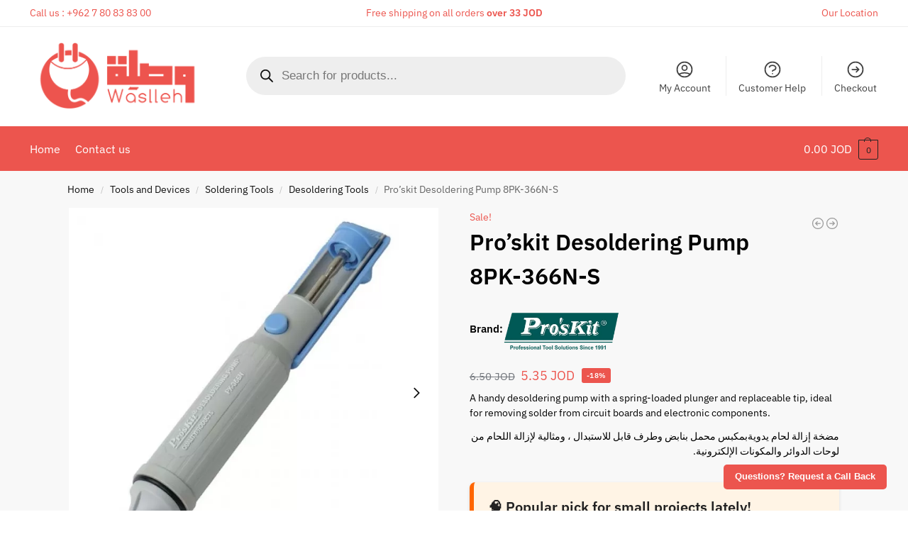

--- FILE ---
content_type: text/html; charset=UTF-8
request_url: https://waslleh.com/product/proskit-desoldering-pump-8pk-366n-s/
body_size: 60759
content:
<!doctype html>
<html lang="en-US">
<head><meta charset="UTF-8"><script>if(navigator.userAgent.match(/MSIE|Internet Explorer/i)||navigator.userAgent.match(/Trident\/7\..*?rv:11/i)){var href=document.location.href;if(!href.match(/[?&]nowprocket/)){if(href.indexOf("?")==-1){if(href.indexOf("#")==-1){document.location.href=href+"?nowprocket=1"}else{document.location.href=href.replace("#","?nowprocket=1#")}}else{if(href.indexOf("#")==-1){document.location.href=href+"&nowprocket=1"}else{document.location.href=href.replace("#","&nowprocket=1#")}}}}</script><script>(()=>{class RocketLazyLoadScripts{constructor(){this.v="2.0.4",this.userEvents=["keydown","keyup","mousedown","mouseup","mousemove","mouseover","mouseout","touchmove","touchstart","touchend","touchcancel","wheel","click","dblclick","input"],this.attributeEvents=["onblur","onclick","oncontextmenu","ondblclick","onfocus","onmousedown","onmouseenter","onmouseleave","onmousemove","onmouseout","onmouseover","onmouseup","onmousewheel","onscroll","onsubmit"]}async t(){this.i(),this.o(),/iP(ad|hone)/.test(navigator.userAgent)&&this.h(),this.u(),this.l(this),this.m(),this.k(this),this.p(this),this._(),await Promise.all([this.R(),this.L()]),this.lastBreath=Date.now(),this.S(this),this.P(),this.D(),this.O(),this.M(),await this.C(this.delayedScripts.normal),await this.C(this.delayedScripts.defer),await this.C(this.delayedScripts.async),await this.T(),await this.F(),await this.j(),await this.A(),window.dispatchEvent(new Event("rocket-allScriptsLoaded")),this.everythingLoaded=!0,this.lastTouchEnd&&await new Promise(t=>setTimeout(t,500-Date.now()+this.lastTouchEnd)),this.I(),this.H(),this.U(),this.W()}i(){this.CSPIssue=sessionStorage.getItem("rocketCSPIssue"),document.addEventListener("securitypolicyviolation",t=>{this.CSPIssue||"script-src-elem"!==t.violatedDirective||"data"!==t.blockedURI||(this.CSPIssue=!0,sessionStorage.setItem("rocketCSPIssue",!0))},{isRocket:!0})}o(){window.addEventListener("pageshow",t=>{this.persisted=t.persisted,this.realWindowLoadedFired=!0},{isRocket:!0}),window.addEventListener("pagehide",()=>{this.onFirstUserAction=null},{isRocket:!0})}h(){let t;function e(e){t=e}window.addEventListener("touchstart",e,{isRocket:!0}),window.addEventListener("touchend",function i(o){o.changedTouches[0]&&t.changedTouches[0]&&Math.abs(o.changedTouches[0].pageX-t.changedTouches[0].pageX)<10&&Math.abs(o.changedTouches[0].pageY-t.changedTouches[0].pageY)<10&&o.timeStamp-t.timeStamp<200&&(window.removeEventListener("touchstart",e,{isRocket:!0}),window.removeEventListener("touchend",i,{isRocket:!0}),"INPUT"===o.target.tagName&&"text"===o.target.type||(o.target.dispatchEvent(new TouchEvent("touchend",{target:o.target,bubbles:!0})),o.target.dispatchEvent(new MouseEvent("mouseover",{target:o.target,bubbles:!0})),o.target.dispatchEvent(new PointerEvent("click",{target:o.target,bubbles:!0,cancelable:!0,detail:1,clientX:o.changedTouches[0].clientX,clientY:o.changedTouches[0].clientY})),event.preventDefault()))},{isRocket:!0})}q(t){this.userActionTriggered||("mousemove"!==t.type||this.firstMousemoveIgnored?"keyup"===t.type||"mouseover"===t.type||"mouseout"===t.type||(this.userActionTriggered=!0,this.onFirstUserAction&&this.onFirstUserAction()):this.firstMousemoveIgnored=!0),"click"===t.type&&t.preventDefault(),t.stopPropagation(),t.stopImmediatePropagation(),"touchstart"===this.lastEvent&&"touchend"===t.type&&(this.lastTouchEnd=Date.now()),"click"===t.type&&(this.lastTouchEnd=0),this.lastEvent=t.type,t.composedPath&&t.composedPath()[0].getRootNode()instanceof ShadowRoot&&(t.rocketTarget=t.composedPath()[0]),this.savedUserEvents.push(t)}u(){this.savedUserEvents=[],this.userEventHandler=this.q.bind(this),this.userEvents.forEach(t=>window.addEventListener(t,this.userEventHandler,{passive:!1,isRocket:!0})),document.addEventListener("visibilitychange",this.userEventHandler,{isRocket:!0})}U(){this.userEvents.forEach(t=>window.removeEventListener(t,this.userEventHandler,{passive:!1,isRocket:!0})),document.removeEventListener("visibilitychange",this.userEventHandler,{isRocket:!0}),this.savedUserEvents.forEach(t=>{(t.rocketTarget||t.target).dispatchEvent(new window[t.constructor.name](t.type,t))})}m(){const t="return false",e=Array.from(this.attributeEvents,t=>"data-rocket-"+t),i="["+this.attributeEvents.join("],[")+"]",o="[data-rocket-"+this.attributeEvents.join("],[data-rocket-")+"]",s=(e,i,o)=>{o&&o!==t&&(e.setAttribute("data-rocket-"+i,o),e["rocket"+i]=new Function("event",o),e.setAttribute(i,t))};new MutationObserver(t=>{for(const n of t)"attributes"===n.type&&(n.attributeName.startsWith("data-rocket-")||this.everythingLoaded?n.attributeName.startsWith("data-rocket-")&&this.everythingLoaded&&this.N(n.target,n.attributeName.substring(12)):s(n.target,n.attributeName,n.target.getAttribute(n.attributeName))),"childList"===n.type&&n.addedNodes.forEach(t=>{if(t.nodeType===Node.ELEMENT_NODE)if(this.everythingLoaded)for(const i of[t,...t.querySelectorAll(o)])for(const t of i.getAttributeNames())e.includes(t)&&this.N(i,t.substring(12));else for(const e of[t,...t.querySelectorAll(i)])for(const t of e.getAttributeNames())this.attributeEvents.includes(t)&&s(e,t,e.getAttribute(t))})}).observe(document,{subtree:!0,childList:!0,attributeFilter:[...this.attributeEvents,...e]})}I(){this.attributeEvents.forEach(t=>{document.querySelectorAll("[data-rocket-"+t+"]").forEach(e=>{this.N(e,t)})})}N(t,e){const i=t.getAttribute("data-rocket-"+e);i&&(t.setAttribute(e,i),t.removeAttribute("data-rocket-"+e))}k(t){Object.defineProperty(HTMLElement.prototype,"onclick",{get(){return this.rocketonclick||null},set(e){this.rocketonclick=e,this.setAttribute(t.everythingLoaded?"onclick":"data-rocket-onclick","this.rocketonclick(event)")}})}S(t){function e(e,i){let o=e[i];e[i]=null,Object.defineProperty(e,i,{get:()=>o,set(s){t.everythingLoaded?o=s:e["rocket"+i]=o=s}})}e(document,"onreadystatechange"),e(window,"onload"),e(window,"onpageshow");try{Object.defineProperty(document,"readyState",{get:()=>t.rocketReadyState,set(e){t.rocketReadyState=e},configurable:!0}),document.readyState="loading"}catch(t){console.log("WPRocket DJE readyState conflict, bypassing")}}l(t){this.originalAddEventListener=EventTarget.prototype.addEventListener,this.originalRemoveEventListener=EventTarget.prototype.removeEventListener,this.savedEventListeners=[],EventTarget.prototype.addEventListener=function(e,i,o){o&&o.isRocket||!t.B(e,this)&&!t.userEvents.includes(e)||t.B(e,this)&&!t.userActionTriggered||e.startsWith("rocket-")||t.everythingLoaded?t.originalAddEventListener.call(this,e,i,o):(t.savedEventListeners.push({target:this,remove:!1,type:e,func:i,options:o}),"mouseenter"!==e&&"mouseleave"!==e||t.originalAddEventListener.call(this,e,t.savedUserEvents.push,o))},EventTarget.prototype.removeEventListener=function(e,i,o){o&&o.isRocket||!t.B(e,this)&&!t.userEvents.includes(e)||t.B(e,this)&&!t.userActionTriggered||e.startsWith("rocket-")||t.everythingLoaded?t.originalRemoveEventListener.call(this,e,i,o):t.savedEventListeners.push({target:this,remove:!0,type:e,func:i,options:o})}}J(t,e){this.savedEventListeners=this.savedEventListeners.filter(i=>{let o=i.type,s=i.target||window;return e!==o||t!==s||(this.B(o,s)&&(i.type="rocket-"+o),this.$(i),!1)})}H(){EventTarget.prototype.addEventListener=this.originalAddEventListener,EventTarget.prototype.removeEventListener=this.originalRemoveEventListener,this.savedEventListeners.forEach(t=>this.$(t))}$(t){t.remove?this.originalRemoveEventListener.call(t.target,t.type,t.func,t.options):this.originalAddEventListener.call(t.target,t.type,t.func,t.options)}p(t){let e;function i(e){return t.everythingLoaded?e:e.split(" ").map(t=>"load"===t||t.startsWith("load.")?"rocket-jquery-load":t).join(" ")}function o(o){function s(e){const s=o.fn[e];o.fn[e]=o.fn.init.prototype[e]=function(){return this[0]===window&&t.userActionTriggered&&("string"==typeof arguments[0]||arguments[0]instanceof String?arguments[0]=i(arguments[0]):"object"==typeof arguments[0]&&Object.keys(arguments[0]).forEach(t=>{const e=arguments[0][t];delete arguments[0][t],arguments[0][i(t)]=e})),s.apply(this,arguments),this}}if(o&&o.fn&&!t.allJQueries.includes(o)){const e={DOMContentLoaded:[],"rocket-DOMContentLoaded":[]};for(const t in e)document.addEventListener(t,()=>{e[t].forEach(t=>t())},{isRocket:!0});o.fn.ready=o.fn.init.prototype.ready=function(i){function s(){parseInt(o.fn.jquery)>2?setTimeout(()=>i.bind(document)(o)):i.bind(document)(o)}return"function"==typeof i&&(t.realDomReadyFired?!t.userActionTriggered||t.fauxDomReadyFired?s():e["rocket-DOMContentLoaded"].push(s):e.DOMContentLoaded.push(s)),o([])},s("on"),s("one"),s("off"),t.allJQueries.push(o)}e=o}t.allJQueries=[],o(window.jQuery),Object.defineProperty(window,"jQuery",{get:()=>e,set(t){o(t)}})}P(){const t=new Map;document.write=document.writeln=function(e){const i=document.currentScript,o=document.createRange(),s=i.parentElement;let n=t.get(i);void 0===n&&(n=i.nextSibling,t.set(i,n));const c=document.createDocumentFragment();o.setStart(c,0),c.appendChild(o.createContextualFragment(e)),s.insertBefore(c,n)}}async R(){return new Promise(t=>{this.userActionTriggered?t():this.onFirstUserAction=t})}async L(){return new Promise(t=>{document.addEventListener("DOMContentLoaded",()=>{this.realDomReadyFired=!0,t()},{isRocket:!0})})}async j(){return this.realWindowLoadedFired?Promise.resolve():new Promise(t=>{window.addEventListener("load",t,{isRocket:!0})})}M(){this.pendingScripts=[];this.scriptsMutationObserver=new MutationObserver(t=>{for(const e of t)e.addedNodes.forEach(t=>{"SCRIPT"!==t.tagName||t.noModule||t.isWPRocket||this.pendingScripts.push({script:t,promise:new Promise(e=>{const i=()=>{const i=this.pendingScripts.findIndex(e=>e.script===t);i>=0&&this.pendingScripts.splice(i,1),e()};t.addEventListener("load",i,{isRocket:!0}),t.addEventListener("error",i,{isRocket:!0}),setTimeout(i,1e3)})})})}),this.scriptsMutationObserver.observe(document,{childList:!0,subtree:!0})}async F(){await this.X(),this.pendingScripts.length?(await this.pendingScripts[0].promise,await this.F()):this.scriptsMutationObserver.disconnect()}D(){this.delayedScripts={normal:[],async:[],defer:[]},document.querySelectorAll("script[type$=rocketlazyloadscript]").forEach(t=>{t.hasAttribute("data-rocket-src")?t.hasAttribute("async")&&!1!==t.async?this.delayedScripts.async.push(t):t.hasAttribute("defer")&&!1!==t.defer||"module"===t.getAttribute("data-rocket-type")?this.delayedScripts.defer.push(t):this.delayedScripts.normal.push(t):this.delayedScripts.normal.push(t)})}async _(){await this.L();let t=[];document.querySelectorAll("script[type$=rocketlazyloadscript][data-rocket-src]").forEach(e=>{let i=e.getAttribute("data-rocket-src");if(i&&!i.startsWith("data:")){i.startsWith("//")&&(i=location.protocol+i);try{const o=new URL(i).origin;o!==location.origin&&t.push({src:o,crossOrigin:e.crossOrigin||"module"===e.getAttribute("data-rocket-type")})}catch(t){}}}),t=[...new Map(t.map(t=>[JSON.stringify(t),t])).values()],this.Y(t,"preconnect")}async G(t){if(await this.K(),!0!==t.noModule||!("noModule"in HTMLScriptElement.prototype))return new Promise(e=>{let i;function o(){(i||t).setAttribute("data-rocket-status","executed"),e()}try{if(navigator.userAgent.includes("Firefox/")||""===navigator.vendor||this.CSPIssue)i=document.createElement("script"),[...t.attributes].forEach(t=>{let e=t.nodeName;"type"!==e&&("data-rocket-type"===e&&(e="type"),"data-rocket-src"===e&&(e="src"),i.setAttribute(e,t.nodeValue))}),t.text&&(i.text=t.text),t.nonce&&(i.nonce=t.nonce),i.hasAttribute("src")?(i.addEventListener("load",o,{isRocket:!0}),i.addEventListener("error",()=>{i.setAttribute("data-rocket-status","failed-network"),e()},{isRocket:!0}),setTimeout(()=>{i.isConnected||e()},1)):(i.text=t.text,o()),i.isWPRocket=!0,t.parentNode.replaceChild(i,t);else{const i=t.getAttribute("data-rocket-type"),s=t.getAttribute("data-rocket-src");i?(t.type=i,t.removeAttribute("data-rocket-type")):t.removeAttribute("type"),t.addEventListener("load",o,{isRocket:!0}),t.addEventListener("error",i=>{this.CSPIssue&&i.target.src.startsWith("data:")?(console.log("WPRocket: CSP fallback activated"),t.removeAttribute("src"),this.G(t).then(e)):(t.setAttribute("data-rocket-status","failed-network"),e())},{isRocket:!0}),s?(t.fetchPriority="high",t.removeAttribute("data-rocket-src"),t.src=s):t.src="data:text/javascript;base64,"+window.btoa(unescape(encodeURIComponent(t.text)))}}catch(i){t.setAttribute("data-rocket-status","failed-transform"),e()}});t.setAttribute("data-rocket-status","skipped")}async C(t){const e=t.shift();return e?(e.isConnected&&await this.G(e),this.C(t)):Promise.resolve()}O(){this.Y([...this.delayedScripts.normal,...this.delayedScripts.defer,...this.delayedScripts.async],"preload")}Y(t,e){this.trash=this.trash||[];let i=!0;var o=document.createDocumentFragment();t.forEach(t=>{const s=t.getAttribute&&t.getAttribute("data-rocket-src")||t.src;if(s&&!s.startsWith("data:")){const n=document.createElement("link");n.href=s,n.rel=e,"preconnect"!==e&&(n.as="script",n.fetchPriority=i?"high":"low"),t.getAttribute&&"module"===t.getAttribute("data-rocket-type")&&(n.crossOrigin=!0),t.crossOrigin&&(n.crossOrigin=t.crossOrigin),t.integrity&&(n.integrity=t.integrity),t.nonce&&(n.nonce=t.nonce),o.appendChild(n),this.trash.push(n),i=!1}}),document.head.appendChild(o)}W(){this.trash.forEach(t=>t.remove())}async T(){try{document.readyState="interactive"}catch(t){}this.fauxDomReadyFired=!0;try{await this.K(),this.J(document,"readystatechange"),document.dispatchEvent(new Event("rocket-readystatechange")),await this.K(),document.rocketonreadystatechange&&document.rocketonreadystatechange(),await this.K(),this.J(document,"DOMContentLoaded"),document.dispatchEvent(new Event("rocket-DOMContentLoaded")),await this.K(),this.J(window,"DOMContentLoaded"),window.dispatchEvent(new Event("rocket-DOMContentLoaded"))}catch(t){console.error(t)}}async A(){try{document.readyState="complete"}catch(t){}try{await this.K(),this.J(document,"readystatechange"),document.dispatchEvent(new Event("rocket-readystatechange")),await this.K(),document.rocketonreadystatechange&&document.rocketonreadystatechange(),await this.K(),this.J(window,"load"),window.dispatchEvent(new Event("rocket-load")),await this.K(),window.rocketonload&&window.rocketonload(),await this.K(),this.allJQueries.forEach(t=>t(window).trigger("rocket-jquery-load")),await this.K(),this.J(window,"pageshow");const t=new Event("rocket-pageshow");t.persisted=this.persisted,window.dispatchEvent(t),await this.K(),window.rocketonpageshow&&window.rocketonpageshow({persisted:this.persisted})}catch(t){console.error(t)}}async K(){Date.now()-this.lastBreath>45&&(await this.X(),this.lastBreath=Date.now())}async X(){return document.hidden?new Promise(t=>setTimeout(t)):new Promise(t=>requestAnimationFrame(t))}B(t,e){return e===document&&"readystatechange"===t||(e===document&&"DOMContentLoaded"===t||(e===window&&"DOMContentLoaded"===t||(e===window&&"load"===t||e===window&&"pageshow"===t)))}static run(){(new RocketLazyLoadScripts).t()}}RocketLazyLoadScripts.run()})();</script>

<meta name="viewport" content="height=device-height, width=device-width, initial-scale=1">
<link rel="profile" href="https://gmpg.org/xfn/11">
<link rel="pingback" href="https://waslleh.com/xmlrpc.php">

<meta name='robots' content='index, follow, max-image-preview:large, max-snippet:-1, max-video-preview:-1' />
<script type="rocketlazyloadscript">window._wca = window._wca || [];</script>

	<!-- This site is optimized with the Yoast SEO plugin v26.7 - https://yoast.com/wordpress/plugins/seo/ -->
	<title>Pro&#039;skit Desoldering Pump 8PK-366N-S - وصلة - Waslleh</title>
	<meta name="description" content="A handy desoldering pump with a spring-loaded plunger and replaceable tip, ideal for removing solder from circuit boards and electronic components. مضخة إزالة لحام يدويةبمكبس محمل بنابض وطرف قابل للاستبدال ، ومثالية لإزالة اللحام من لوحات الدوائر والمكونات الإلكترونية." />
	<link rel="canonical" href="https://waslleh.com/product/proskit-desoldering-pump-8pk-366n-s/" />
	<meta property="og:locale" content="en_US" />
	<meta property="og:type" content="product" />
	<meta property="og:title" content="Pro&#039;skit Desoldering Pump 8PK-366N-S - وصلة - Waslleh" />
	<meta property="og:description" content="A handy desoldering pump with a spring-loaded plunger and replaceable tip, ideal for removing solder from circuit boards and electronic components. مضخة إزالة لحام يدويةبمكبس محمل بنابض وطرف قابل للاستبدال ، ومثالية لإزالة اللحام من لوحات الدوائر والمكونات الإلكترونية." />
	<meta property="og:url" content="https://waslleh.com/product/proskit-desoldering-pump-8pk-366n-s/" />
	<meta property="og:site_name" content="وصلة - Waslleh" />
	<meta property="article:modified_time" content="2026-01-29T19:54:15+00:00" />
	<meta property="og:image" content="https://waslleh.b-cdn.net/wp-content/uploads/2025/05/8PK-366N-S-Lehim-Pompasi-Mav_001-700x700-1-jpg.webp" />
	<meta property="og:image:width" content="700" />
	<meta property="og:image:height" content="700" />
	<meta property="og:image:type" content="image/webp" />
	<meta name="twitter:card" content="summary_large_image" />
	<meta name="twitter:label1" content="Price" />
	<meta name="twitter:data1" content="5.35&nbsp;JOD" />
	<meta name="twitter:label2" content="Availability" />
	<meta name="twitter:data2" content="In stock" />
	<script type="application/ld+json" class="yoast-schema-graph">{"@context":"https://schema.org","@graph":[{"@type":["WebPage","ItemPage"],"@id":"https://waslleh.com/product/proskit-desoldering-pump-8pk-366n-s/","url":"https://waslleh.com/product/proskit-desoldering-pump-8pk-366n-s/","name":"Pro'skit Desoldering Pump 8PK-366N-S - وصلة - Waslleh","isPartOf":{"@id":"https://waslleh.com/#website"},"primaryImageOfPage":{"@id":"https://waslleh.com/product/proskit-desoldering-pump-8pk-366n-s/#primaryimage"},"image":{"@id":"https://waslleh.com/product/proskit-desoldering-pump-8pk-366n-s/#primaryimage"},"thumbnailUrl":"https://waslleh.b-cdn.net/wp-content/uploads/2025/05/8PK-366N-S-Lehim-Pompasi-Mav_001-700x700-1-jpg.webp","breadcrumb":{"@id":"https://waslleh.com/product/proskit-desoldering-pump-8pk-366n-s/#breadcrumb"},"inLanguage":"en-US","potentialAction":{"@type":"BuyAction","target":"https://waslleh.com/product/proskit-desoldering-pump-8pk-366n-s/"}},{"@type":"ImageObject","inLanguage":"en-US","@id":"https://waslleh.com/product/proskit-desoldering-pump-8pk-366n-s/#primaryimage","url":"https://waslleh.b-cdn.net/wp-content/uploads/2025/05/8PK-366N-S-Lehim-Pompasi-Mav_001-700x700-1-jpg.webp","contentUrl":"https://waslleh.b-cdn.net/wp-content/uploads/2025/05/8PK-366N-S-Lehim-Pompasi-Mav_001-700x700-1-jpg.webp","width":700,"height":700},{"@type":"BreadcrumbList","@id":"https://waslleh.com/product/proskit-desoldering-pump-8pk-366n-s/#breadcrumb","itemListElement":[{"@type":"ListItem","position":1,"name":"Home","item":"https://waslleh.com/"},{"@type":"ListItem","position":2,"name":"Shop","item":"https://waslleh.com/shop/"},{"@type":"ListItem","position":3,"name":"Pro&#8217;skit Desoldering Pump 8PK-366N-S"}]},{"@type":"WebSite","@id":"https://waslleh.com/#website","url":"https://waslleh.com/","name":"وصلة - Waslleh","description":"أكبر متجر للقطع الالكترونية في الاردن","publisher":{"@id":"https://waslleh.com/#organization"},"potentialAction":[{"@type":"SearchAction","target":{"@type":"EntryPoint","urlTemplate":"https://waslleh.com/?s={search_term_string}"},"query-input":{"@type":"PropertyValueSpecification","valueRequired":true,"valueName":"search_term_string"}}],"inLanguage":"en-US"},{"@type":"Organization","@id":"https://waslleh.com/#organization","name":"وصلة - Waslleh","url":"https://waslleh.com/","logo":{"@type":"ImageObject","inLanguage":"en-US","@id":"https://waslleh.com/#/schema/logo/image/","url":"https://waslleh.b-cdn.net/wp-content/uploads/2025/05/cropped-f6c94616581Red22-1024x402-1.png","contentUrl":"https://waslleh.b-cdn.net/wp-content/uploads/2025/05/cropped-f6c94616581Red22-1024x402-1.png","width":1024,"height":402,"caption":"وصلة - Waslleh"},"image":{"@id":"https://waslleh.com/#/schema/logo/image/"},"sameAs":["https://www.facebook.com/waslleh","https://www.linkedin.com/company/waslleh/","https://www.instagram.com/waslleh/"],"hasMerchantReturnPolicy":{"@type":"MerchantReturnPolicy","merchantReturnLink":"https://waslleh.com/refund_returns/"}}]}</script>
	<meta property="product:brand" content="Pro&#039;skit" />
	<meta property="product:price:amount" content="5.35" />
	<meta property="product:price:currency" content="JOD" />
	<meta property="og:availability" content="instock" />
	<meta property="product:availability" content="instock" />
	<meta property="product:retailer_item_id" content="WS-00385" />
	<meta property="product:condition" content="new" />
	<!-- / Yoast SEO plugin. -->


<link rel='dns-prefetch' href='//media.storefrog.com' />
<link rel='dns-prefetch' href='//stats.wp.com' />
<link rel='dns-prefetch' href='//capi-automation.s3.us-east-2.amazonaws.com' />
<link rel='dns-prefetch' href='//www.googletagmanager.com' />
<link rel='dns-prefetch' href='//waslleh.b-cdn.net' />

<link href='https://waslleh.b-cdn.net' rel='preconnect' />
<link rel="alternate" type="application/rss+xml" title="وصلة - Waslleh &raquo; Feed" href="https://waslleh.com/feed/" />
<link rel="alternate" type="application/rss+xml" title="وصلة - Waslleh &raquo; Comments Feed" href="https://waslleh.com/comments/feed/" />
<link rel="alternate" type="application/rss+xml" title="وصلة - Waslleh &raquo; Pro&#8217;skit Desoldering Pump 8PK-366N-S Comments Feed" href="https://waslleh.com/product/proskit-desoldering-pump-8pk-366n-s/feed/" />
<link rel="alternate" title="oEmbed (JSON)" type="application/json+oembed" href="https://waslleh.com/wp-json/oembed/1.0/embed?url=https%3A%2F%2Fwaslleh.com%2Fproduct%2Fproskit-desoldering-pump-8pk-366n-s%2F" />
<link rel="alternate" title="oEmbed (XML)" type="text/xml+oembed" href="https://waslleh.com/wp-json/oembed/1.0/embed?url=https%3A%2F%2Fwaslleh.com%2Fproduct%2Fproskit-desoldering-pump-8pk-366n-s%2F&#038;format=xml" />
<style type="text/css">
@keyframes cgkit-loading { 0% { background-position: 100% 50%; } 100% { background-position: 0 50%; } }
body ul.products li.product.cgkit-swatch-loading .woocommerce-image__wrapper,
body ul.products li.product.cgkit-swatch-loading .woocommerce-card__header > * { color: transparent !important; background: linear-gradient(100deg, #ececec 30%, #f5f5f5 50%, #ececec 70%); border-radius: 5px; background-size: 400%; animation: cgkit-loading 1.2s ease-in-out infinite; }
body ul.products li.product.cgkit-swatch-loading .woocommerce-image__wrapper > *,
body ul.products li.product.cgkit-swatch-loading .woocommerce-card__header > * > * { visibility: hidden; }
ul.products li.product.cgkit-swatch-loading .woocommerce-card__header .product__categories,
ul.products li.product.cgkit-swatch-loading .woocommerce-card__header .woocommerce-loop-product__title,
ul.products li.product.cgkit-swatch-loading .woocommerce-card__header .price { display: table; width: auto;  }
ul.products li.product.cgkit-swatch-loading .woocommerce-card__header .star-rating:before { visibility: hidden; }
</style>
	<style id='wp-img-auto-sizes-contain-inline-css' type='text/css'>
img:is([sizes=auto i],[sizes^="auto," i]){contain-intrinsic-size:3000px 1500px}
/*# sourceURL=wp-img-auto-sizes-contain-inline-css */
</style>
<style id='wp-emoji-styles-inline-css' type='text/css'>

	img.wp-smiley, img.emoji {
		display: inline !important;
		border: none !important;
		box-shadow: none !important;
		height: 1em !important;
		width: 1em !important;
		margin: 0 0.07em !important;
		vertical-align: -0.1em !important;
		background: none !important;
		padding: 0 !important;
	}
/*# sourceURL=wp-emoji-styles-inline-css */
</style>
<link data-minify="1" rel='stylesheet' id='wp-block-library-css' href='https://waslleh.b-cdn.net/wp-content/cache/min/1/wp-includes/css/dist/block-library/style.css?ver=1769721189' type='text/css' media='all' />
<link rel='stylesheet' id='mediaelement-css' href='https://waslleh.b-cdn.net/wp-content/cache/background-css/1/waslleh.b-cdn.net/wp-includes/js/mediaelement/mediaelementplayer-legacy.min.css?ver=4.2.17&wpr_t=1769949967' type='text/css' media='all' />
<link data-minify="1" rel='stylesheet' id='wp-mediaelement-css' href='https://waslleh.b-cdn.net/wp-content/cache/min/1/wp-includes/js/mediaelement/wp-mediaelement.css?ver=1769721189' type='text/css' media='all' />
<style id='jetpack-sharing-buttons-style-inline-css' type='text/css'>
.jetpack-sharing-buttons__services-list{display:flex;flex-direction:row;flex-wrap:wrap;gap:0;list-style-type:none;margin:5px;padding:0}.jetpack-sharing-buttons__services-list.has-small-icon-size{font-size:12px}.jetpack-sharing-buttons__services-list.has-normal-icon-size{font-size:16px}.jetpack-sharing-buttons__services-list.has-large-icon-size{font-size:24px}.jetpack-sharing-buttons__services-list.has-huge-icon-size{font-size:36px}@media print{.jetpack-sharing-buttons__services-list{display:none!important}}.editor-styles-wrapper .wp-block-jetpack-sharing-buttons{gap:0;padding-inline-start:0}ul.jetpack-sharing-buttons__services-list.has-background{padding:1.25em 2.375em}
/*# sourceURL=https://waslleh.com/wp-content/plugins/jetpack/_inc/blocks/sharing-buttons/view.css */
</style>
<style id='global-styles-inline-css' type='text/css'>
:root{--wp--preset--aspect-ratio--square: 1;--wp--preset--aspect-ratio--4-3: 4/3;--wp--preset--aspect-ratio--3-4: 3/4;--wp--preset--aspect-ratio--3-2: 3/2;--wp--preset--aspect-ratio--2-3: 2/3;--wp--preset--aspect-ratio--16-9: 16/9;--wp--preset--aspect-ratio--9-16: 9/16;--wp--preset--color--black: #000000;--wp--preset--color--cyan-bluish-gray: #abb8c3;--wp--preset--color--white: #ffffff;--wp--preset--color--pale-pink: #f78da7;--wp--preset--color--vivid-red: #cf2e2e;--wp--preset--color--luminous-vivid-orange: #ff6900;--wp--preset--color--luminous-vivid-amber: #fcb900;--wp--preset--color--light-green-cyan: #7bdcb5;--wp--preset--color--vivid-green-cyan: #00d084;--wp--preset--color--pale-cyan-blue: #8ed1fc;--wp--preset--color--vivid-cyan-blue: #0693e3;--wp--preset--color--vivid-purple: #9b51e0;--wp--preset--gradient--vivid-cyan-blue-to-vivid-purple: linear-gradient(135deg,rgb(6,147,227) 0%,rgb(155,81,224) 100%);--wp--preset--gradient--light-green-cyan-to-vivid-green-cyan: linear-gradient(135deg,rgb(122,220,180) 0%,rgb(0,208,130) 100%);--wp--preset--gradient--luminous-vivid-amber-to-luminous-vivid-orange: linear-gradient(135deg,rgb(252,185,0) 0%,rgb(255,105,0) 100%);--wp--preset--gradient--luminous-vivid-orange-to-vivid-red: linear-gradient(135deg,rgb(255,105,0) 0%,rgb(207,46,46) 100%);--wp--preset--gradient--very-light-gray-to-cyan-bluish-gray: linear-gradient(135deg,rgb(238,238,238) 0%,rgb(169,184,195) 100%);--wp--preset--gradient--cool-to-warm-spectrum: linear-gradient(135deg,rgb(74,234,220) 0%,rgb(151,120,209) 20%,rgb(207,42,186) 40%,rgb(238,44,130) 60%,rgb(251,105,98) 80%,rgb(254,248,76) 100%);--wp--preset--gradient--blush-light-purple: linear-gradient(135deg,rgb(255,206,236) 0%,rgb(152,150,240) 100%);--wp--preset--gradient--blush-bordeaux: linear-gradient(135deg,rgb(254,205,165) 0%,rgb(254,45,45) 50%,rgb(107,0,62) 100%);--wp--preset--gradient--luminous-dusk: linear-gradient(135deg,rgb(255,203,112) 0%,rgb(199,81,192) 50%,rgb(65,88,208) 100%);--wp--preset--gradient--pale-ocean: linear-gradient(135deg,rgb(255,245,203) 0%,rgb(182,227,212) 50%,rgb(51,167,181) 100%);--wp--preset--gradient--electric-grass: linear-gradient(135deg,rgb(202,248,128) 0%,rgb(113,206,126) 100%);--wp--preset--gradient--midnight: linear-gradient(135deg,rgb(2,3,129) 0%,rgb(40,116,252) 100%);--wp--preset--font-size--small: clamp(1rem, 1rem + ((1vw - 0.2rem) * 0.368), 1.2rem);--wp--preset--font-size--medium: clamp(1rem, 1rem + ((1vw - 0.2rem) * 0.92), 1.5rem);--wp--preset--font-size--large: clamp(1.5rem, 1.5rem + ((1vw - 0.2rem) * 0.92), 2rem);--wp--preset--font-size--x-large: clamp(1.5rem, 1.5rem + ((1vw - 0.2rem) * 1.379), 2.25rem);--wp--preset--font-size--x-small: 0.85rem;--wp--preset--font-size--base: clamp(1rem, 1rem + ((1vw - 0.2rem) * 0.46), 1.25rem);--wp--preset--font-size--xx-large: clamp(2rem, 2rem + ((1vw - 0.2rem) * 1.839), 3rem);--wp--preset--font-size--xxx-large: clamp(2.25rem, 2.25rem + ((1vw - 0.2rem) * 3.218), 4rem);--wp--preset--spacing--20: 0.44rem;--wp--preset--spacing--30: 0.67rem;--wp--preset--spacing--40: 1rem;--wp--preset--spacing--50: 1.5rem;--wp--preset--spacing--60: 2.25rem;--wp--preset--spacing--70: 3.38rem;--wp--preset--spacing--80: 5.06rem;--wp--preset--spacing--small: clamp(.25rem, 2.5vw, 0.75rem);--wp--preset--spacing--medium: clamp(1rem, 4vw, 2rem);--wp--preset--spacing--large: clamp(1.25rem, 6vw, 3rem);--wp--preset--spacing--x-large: clamp(3rem, 7vw, 5rem);--wp--preset--spacing--xx-large: clamp(4rem, 9vw, 7rem);--wp--preset--spacing--xxx-large: clamp(5rem, 12vw, 9rem);--wp--preset--spacing--xxxx-large: clamp(6rem, 14vw, 13rem);--wp--preset--shadow--natural: 6px 6px 9px rgba(0, 0, 0, 0.2);--wp--preset--shadow--deep: 12px 12px 50px rgba(0, 0, 0, 0.4);--wp--preset--shadow--sharp: 6px 6px 0px rgba(0, 0, 0, 0.2);--wp--preset--shadow--outlined: 6px 6px 0px -3px rgb(255, 255, 255), 6px 6px rgb(0, 0, 0);--wp--preset--shadow--crisp: 6px 6px 0px rgb(0, 0, 0);--wp--custom--line-height--none: 1;--wp--custom--line-height--tight: 1.1;--wp--custom--line-height--snug: 1.2;--wp--custom--line-height--normal: 1.5;--wp--custom--line-height--relaxed: 1.625;--wp--custom--line-height--loose: 2;--wp--custom--line-height--body: 1.618;}:root { --wp--style--global--content-size: 900px;--wp--style--global--wide-size: 1190px; }:where(body) { margin: 0; }.wp-site-blocks { padding-top: var(--wp--style--root--padding-top); padding-bottom: var(--wp--style--root--padding-bottom); }.has-global-padding { padding-right: var(--wp--style--root--padding-right); padding-left: var(--wp--style--root--padding-left); }.has-global-padding > .alignfull { margin-right: calc(var(--wp--style--root--padding-right) * -1); margin-left: calc(var(--wp--style--root--padding-left) * -1); }.has-global-padding :where(:not(.alignfull.is-layout-flow) > .has-global-padding:not(.wp-block-block, .alignfull)) { padding-right: 0; padding-left: 0; }.has-global-padding :where(:not(.alignfull.is-layout-flow) > .has-global-padding:not(.wp-block-block, .alignfull)) > .alignfull { margin-left: 0; margin-right: 0; }.wp-site-blocks > .alignleft { float: left; margin-right: 2em; }.wp-site-blocks > .alignright { float: right; margin-left: 2em; }.wp-site-blocks > .aligncenter { justify-content: center; margin-left: auto; margin-right: auto; }:where(.wp-site-blocks) > * { margin-block-start: var(--wp--preset--spacing--medium); margin-block-end: 0; }:where(.wp-site-blocks) > :first-child { margin-block-start: 0; }:where(.wp-site-blocks) > :last-child { margin-block-end: 0; }:root { --wp--style--block-gap: var(--wp--preset--spacing--medium); }:root :where(.is-layout-flow) > :first-child{margin-block-start: 0;}:root :where(.is-layout-flow) > :last-child{margin-block-end: 0;}:root :where(.is-layout-flow) > *{margin-block-start: var(--wp--preset--spacing--medium);margin-block-end: 0;}:root :where(.is-layout-constrained) > :first-child{margin-block-start: 0;}:root :where(.is-layout-constrained) > :last-child{margin-block-end: 0;}:root :where(.is-layout-constrained) > *{margin-block-start: var(--wp--preset--spacing--medium);margin-block-end: 0;}:root :where(.is-layout-flex){gap: var(--wp--preset--spacing--medium);}:root :where(.is-layout-grid){gap: var(--wp--preset--spacing--medium);}.is-layout-flow > .alignleft{float: left;margin-inline-start: 0;margin-inline-end: 2em;}.is-layout-flow > .alignright{float: right;margin-inline-start: 2em;margin-inline-end: 0;}.is-layout-flow > .aligncenter{margin-left: auto !important;margin-right: auto !important;}.is-layout-constrained > .alignleft{float: left;margin-inline-start: 0;margin-inline-end: 2em;}.is-layout-constrained > .alignright{float: right;margin-inline-start: 2em;margin-inline-end: 0;}.is-layout-constrained > .aligncenter{margin-left: auto !important;margin-right: auto !important;}.is-layout-constrained > :where(:not(.alignleft):not(.alignright):not(.alignfull)){max-width: var(--wp--style--global--content-size);margin-left: auto !important;margin-right: auto !important;}.is-layout-constrained > .alignwide{max-width: var(--wp--style--global--wide-size);}body .is-layout-flex{display: flex;}.is-layout-flex{flex-wrap: wrap;align-items: center;}.is-layout-flex > :is(*, div){margin: 0;}body .is-layout-grid{display: grid;}.is-layout-grid > :is(*, div){margin: 0;}body{font-family: var(--wp--preset--font-family--primary);--wp--style--root--padding-top: 0;--wp--style--root--padding-right: var(--wp--preset--spacing--medium);--wp--style--root--padding-bottom: 0;--wp--style--root--padding-left: var(--wp--preset--spacing--medium);}a:where(:not(.wp-element-button)){text-decoration: false;}:root :where(.wp-element-button, .wp-block-button__link){background-color: #32373c;border-width: 0;color: #fff;font-family: inherit;font-size: inherit;font-style: inherit;font-weight: inherit;letter-spacing: inherit;line-height: inherit;padding-top: calc(0.667em + 2px);padding-right: calc(1.333em + 2px);padding-bottom: calc(0.667em + 2px);padding-left: calc(1.333em + 2px);text-decoration: none;text-transform: inherit;}.has-black-color{color: var(--wp--preset--color--black) !important;}.has-cyan-bluish-gray-color{color: var(--wp--preset--color--cyan-bluish-gray) !important;}.has-white-color{color: var(--wp--preset--color--white) !important;}.has-pale-pink-color{color: var(--wp--preset--color--pale-pink) !important;}.has-vivid-red-color{color: var(--wp--preset--color--vivid-red) !important;}.has-luminous-vivid-orange-color{color: var(--wp--preset--color--luminous-vivid-orange) !important;}.has-luminous-vivid-amber-color{color: var(--wp--preset--color--luminous-vivid-amber) !important;}.has-light-green-cyan-color{color: var(--wp--preset--color--light-green-cyan) !important;}.has-vivid-green-cyan-color{color: var(--wp--preset--color--vivid-green-cyan) !important;}.has-pale-cyan-blue-color{color: var(--wp--preset--color--pale-cyan-blue) !important;}.has-vivid-cyan-blue-color{color: var(--wp--preset--color--vivid-cyan-blue) !important;}.has-vivid-purple-color{color: var(--wp--preset--color--vivid-purple) !important;}.has-black-background-color{background-color: var(--wp--preset--color--black) !important;}.has-cyan-bluish-gray-background-color{background-color: var(--wp--preset--color--cyan-bluish-gray) !important;}.has-white-background-color{background-color: var(--wp--preset--color--white) !important;}.has-pale-pink-background-color{background-color: var(--wp--preset--color--pale-pink) !important;}.has-vivid-red-background-color{background-color: var(--wp--preset--color--vivid-red) !important;}.has-luminous-vivid-orange-background-color{background-color: var(--wp--preset--color--luminous-vivid-orange) !important;}.has-luminous-vivid-amber-background-color{background-color: var(--wp--preset--color--luminous-vivid-amber) !important;}.has-light-green-cyan-background-color{background-color: var(--wp--preset--color--light-green-cyan) !important;}.has-vivid-green-cyan-background-color{background-color: var(--wp--preset--color--vivid-green-cyan) !important;}.has-pale-cyan-blue-background-color{background-color: var(--wp--preset--color--pale-cyan-blue) !important;}.has-vivid-cyan-blue-background-color{background-color: var(--wp--preset--color--vivid-cyan-blue) !important;}.has-vivid-purple-background-color{background-color: var(--wp--preset--color--vivid-purple) !important;}.has-black-border-color{border-color: var(--wp--preset--color--black) !important;}.has-cyan-bluish-gray-border-color{border-color: var(--wp--preset--color--cyan-bluish-gray) !important;}.has-white-border-color{border-color: var(--wp--preset--color--white) !important;}.has-pale-pink-border-color{border-color: var(--wp--preset--color--pale-pink) !important;}.has-vivid-red-border-color{border-color: var(--wp--preset--color--vivid-red) !important;}.has-luminous-vivid-orange-border-color{border-color: var(--wp--preset--color--luminous-vivid-orange) !important;}.has-luminous-vivid-amber-border-color{border-color: var(--wp--preset--color--luminous-vivid-amber) !important;}.has-light-green-cyan-border-color{border-color: var(--wp--preset--color--light-green-cyan) !important;}.has-vivid-green-cyan-border-color{border-color: var(--wp--preset--color--vivid-green-cyan) !important;}.has-pale-cyan-blue-border-color{border-color: var(--wp--preset--color--pale-cyan-blue) !important;}.has-vivid-cyan-blue-border-color{border-color: var(--wp--preset--color--vivid-cyan-blue) !important;}.has-vivid-purple-border-color{border-color: var(--wp--preset--color--vivid-purple) !important;}.has-vivid-cyan-blue-to-vivid-purple-gradient-background{background: var(--wp--preset--gradient--vivid-cyan-blue-to-vivid-purple) !important;}.has-light-green-cyan-to-vivid-green-cyan-gradient-background{background: var(--wp--preset--gradient--light-green-cyan-to-vivid-green-cyan) !important;}.has-luminous-vivid-amber-to-luminous-vivid-orange-gradient-background{background: var(--wp--preset--gradient--luminous-vivid-amber-to-luminous-vivid-orange) !important;}.has-luminous-vivid-orange-to-vivid-red-gradient-background{background: var(--wp--preset--gradient--luminous-vivid-orange-to-vivid-red) !important;}.has-very-light-gray-to-cyan-bluish-gray-gradient-background{background: var(--wp--preset--gradient--very-light-gray-to-cyan-bluish-gray) !important;}.has-cool-to-warm-spectrum-gradient-background{background: var(--wp--preset--gradient--cool-to-warm-spectrum) !important;}.has-blush-light-purple-gradient-background{background: var(--wp--preset--gradient--blush-light-purple) !important;}.has-blush-bordeaux-gradient-background{background: var(--wp--preset--gradient--blush-bordeaux) !important;}.has-luminous-dusk-gradient-background{background: var(--wp--preset--gradient--luminous-dusk) !important;}.has-pale-ocean-gradient-background{background: var(--wp--preset--gradient--pale-ocean) !important;}.has-electric-grass-gradient-background{background: var(--wp--preset--gradient--electric-grass) !important;}.has-midnight-gradient-background{background: var(--wp--preset--gradient--midnight) !important;}.has-small-font-size{font-size: var(--wp--preset--font-size--small) !important;}.has-medium-font-size{font-size: var(--wp--preset--font-size--medium) !important;}.has-large-font-size{font-size: var(--wp--preset--font-size--large) !important;}.has-x-large-font-size{font-size: var(--wp--preset--font-size--x-large) !important;}.has-x-small-font-size{font-size: var(--wp--preset--font-size--x-small) !important;}.has-base-font-size{font-size: var(--wp--preset--font-size--base) !important;}.has-xx-large-font-size{font-size: var(--wp--preset--font-size--xx-large) !important;}.has-xxx-large-font-size{font-size: var(--wp--preset--font-size--xxx-large) !important;}
:root :where(.wp-block-columns){margin-bottom: 0px;}
:root :where(.wp-block-pullquote){font-size: clamp(0.984em, 0.984rem + ((1vw - 0.2em) * 0.949), 1.5em);line-height: 1.6;}
:root :where(.wp-block-spacer){margin-top: 0 !important;}
/*# sourceURL=global-styles-inline-css */
</style>
<link data-minify="1" rel='stylesheet' id='commercekit-wishlist-css-css' href='https://waslleh.b-cdn.net/wp-content/cache/min/1/wp-content/plugins/commercegurus-commercekit/assets/css/wishlist.css?ver=1769721189' type='text/css' media='all' />
<link data-minify="1" rel='stylesheet' id='commercekit-attribute-swatches-css-css' href='https://waslleh.b-cdn.net/wp-content/cache/min/1/wp-content/plugins/commercegurus-commercekit/assets/css/commercegurus-attribute-swatches.css?ver=1769721189' type='text/css' media='all' />
<link data-minify="1" rel='stylesheet' id='commercekit-as-tooltip-css-css' href='https://waslleh.b-cdn.net/wp-content/cache/min/1/wp-content/plugins/commercegurus-commercekit/assets/css/commercegurus-as-tooltip.css?ver=1769721189' type='text/css' media='all' />
<style id='woocommerce-inline-inline-css' type='text/css'>
.woocommerce form .form-row .required { visibility: visible; }
/*# sourceURL=woocommerce-inline-inline-css */
</style>
<link data-minify="1" rel='stylesheet' id='wt-frequently-bought-together-css' href='https://waslleh.b-cdn.net/wp-content/cache/min/1/wp-content/plugins/wt-frequently-bought-together/public/css/wt-frequently-bought-together-public.css?ver=1769721189' type='text/css' media='all' />
<link data-minify="1" rel='stylesheet' id='brands-styles-css' href='https://waslleh.b-cdn.net/wp-content/cache/min/1/wp-content/plugins/woocommerce/assets/css/brands.css?ver=1769721189' type='text/css' media='all' />
<link data-minify="1" rel='stylesheet' id='dgwt-wcas-style-css' href='https://waslleh.b-cdn.net/wp-content/cache/background-css/1/waslleh.b-cdn.net/wp-content/cache/min/1/wp-content/plugins/ajax-search-for-woocommerce-premium/assets/css/style.css?ver=1769721189&wpr_t=1769949967' type='text/css' media='all' />
<link data-minify="1" rel='stylesheet' id='commercegurus-swiperjscss-css' href='https://waslleh.b-cdn.net/wp-content/cache/min/1/wp-content/plugins/commercegurus-commercekit/assets/css/swiper-bundle.min.css?ver=1769721189' type='text/css' media='all' />
<link rel='stylesheet' id='commercegurus-photoswipe-css' href='https://waslleh.b-cdn.net/wp-content/plugins/commercegurus-commercekit/assets/css/photoswipe.min.css?ver=2.4.1' type='text/css' media='all' />
<link rel='stylesheet' id='commercegurus-photoswipe-skin-css' href='https://waslleh.b-cdn.net/wp-content/cache/background-css/1/waslleh.b-cdn.net/wp-content/plugins/commercegurus-commercekit/assets/css/default-skin.min.css?ver=2.4.1&wpr_t=1769949967' type='text/css' media='all' />
<link rel='stylesheet' id='shoptimizer-main-min-css' href='https://waslleh.b-cdn.net/wp-content/themes/shoptimizer/assets/css/main/main.min.css?ver=2.8.10' type='text/css' media='all' />
<link rel='stylesheet' id='shoptimizer-modal-min-css' href='https://waslleh.b-cdn.net/wp-content/themes/shoptimizer/assets/css/main/modal.min.css?ver=2.8.10' type='text/css' media='all' />
<link rel='stylesheet' id='shoptimizer-product-min-css' href='https://waslleh.b-cdn.net/wp-content/themes/shoptimizer/assets/css/main/product.min.css?ver=2.8.10' type='text/css' media='all' />
<link rel='stylesheet' id='shoptimizer-comments-min-css' href='https://waslleh.b-cdn.net/wp-content/themes/shoptimizer/assets/css/main/comments.min.css?ver=2.8.10' type='text/css' media='all' />
<link rel='stylesheet' id='shoptimizer-dynamic-style-css' href='https://waslleh.b-cdn.net/wp-content/themes/shoptimizer/assets/css/main/dynamic.css?ver=2.8.10' type='text/css' media='all' />
<link rel='stylesheet' id='shoptimizer-blocks-min-css' href='https://waslleh.b-cdn.net/wp-content/themes/shoptimizer/assets/css/main/blocks.min.css?ver=2.8.10' type='text/css' media='all' />
<link data-minify="1" rel='stylesheet' id='jetpack-style-css' href='https://waslleh.b-cdn.net/wp-content/cache/min/1/wp-content/themes/shoptimizer/inc/compatibility/jetpack/jetpack.css?ver=1769721189' type='text/css' media='all' />
<script type="text/template" id="tmpl-variation-template">
	<div class="woocommerce-variation-description">{{{ data.variation.variation_description }}}</div>
	<div class="woocommerce-variation-price">{{{ data.variation.price_html }}}</div>
	<div class="woocommerce-variation-availability">{{{ data.variation.availability_html }}}</div>
</script>
<script type="text/template" id="tmpl-unavailable-variation-template">
	<p role="alert">Sorry, this product is unavailable. Please choose a different combination.</p>
</script>
<script type="text/javascript" src="https://waslleh.b-cdn.net/wp-includes/js/jquery/jquery.js?ver=3.7.1" id="jquery-core-js"></script>
<script type="text/javascript" src="https://waslleh.b-cdn.net/wp-includes/js/jquery/jquery-migrate.js?ver=3.4.1" id="jquery-migrate-js"></script>
<script type="rocketlazyloadscript" data-rocket-type="text/javascript" data-rocket-src="https://waslleh.b-cdn.net/wp-includes/js/underscore.min.js?ver=1.13.7" id="underscore-js" data-rocket-defer defer></script>
<script type="text/javascript" id="wp-util-js-extra">
/* <![CDATA[ */
var _wpUtilSettings = {"ajax":{"url":"/wp-admin/admin-ajax.php"}};
//# sourceURL=wp-util-js-extra
/* ]]> */
</script>
<script type="rocketlazyloadscript" data-rocket-type="text/javascript" data-rocket-src="https://waslleh.b-cdn.net/wp-includes/js/wp-util.js?ver=6.9" id="wp-util-js" data-rocket-defer defer></script>
<script type="text/javascript" src="https://waslleh.b-cdn.net/wp-content/plugins/woocommerce/assets/js/jquery-blockui/jquery.blockUI.js?ver=2.7.0-wc.10.4.3" id="wc-jquery-blockui-js" data-wp-strategy="defer"></script>
<script type="text/javascript" id="wc-add-to-cart-js-extra">
/* <![CDATA[ */
var wc_add_to_cart_params = {"ajax_url":"/wp-admin/admin-ajax.php","wc_ajax_url":"/?wc-ajax=%%endpoint%%","i18n_view_cart":"View cart","cart_url":"https://waslleh.com/cart/","is_cart":"","cart_redirect_after_add":"no"};
//# sourceURL=wc-add-to-cart-js-extra
/* ]]> */
</script>
<script type="rocketlazyloadscript" data-rocket-type="text/javascript" data-rocket-src="https://waslleh.b-cdn.net/wp-content/plugins/woocommerce/assets/js/frontend/add-to-cart.js?ver=10.4.3" id="wc-add-to-cart-js" defer="defer" data-wp-strategy="defer"></script>
<script type="text/javascript" id="wc-single-product-js-extra">
/* <![CDATA[ */
var wc_single_product_params = {"i18n_required_rating_text":"Please select a rating","i18n_rating_options":["1 of 5 stars","2 of 5 stars","3 of 5 stars","4 of 5 stars","5 of 5 stars"],"i18n_product_gallery_trigger_text":"View full-screen image gallery","review_rating_required":"yes","flexslider":{"rtl":false,"animation":"slide","smoothHeight":true,"directionNav":true,"controlNav":"thumbnails","slideshow":false,"animationSpeed":500,"animationLoop":false,"allowOneSlide":false},"zoom_enabled":"","zoom_options":[],"photoswipe_enabled":"","photoswipe_options":{"shareEl":false,"closeOnScroll":false,"history":false,"hideAnimationDuration":0,"showAnimationDuration":0},"flexslider_enabled":""};
//# sourceURL=wc-single-product-js-extra
/* ]]> */
</script>
<script type="text/javascript" src="https://waslleh.b-cdn.net/wp-content/plugins/woocommerce/assets/js/frontend/single-product.js?ver=10.4.3" id="wc-single-product-js" defer="defer" data-wp-strategy="defer"></script>
<script type="rocketlazyloadscript" data-rocket-type="text/javascript" data-rocket-src="https://waslleh.b-cdn.net/wp-content/plugins/woocommerce/assets/js/js-cookie/js.cookie.js?ver=2.1.4-wc.10.4.3" id="wc-js-cookie-js" data-wp-strategy="defer" data-rocket-defer defer></script>
<script type="text/javascript" id="wt-frequently-bought-together-js-extra">
/* <![CDATA[ */
var wt_fbt_val = {"ajax_url":"https://waslleh.com/wp-admin/admin-ajax.php","nonce":"01549bc244","wt_fbt_show_current_pdt":"yes","variation_validation":"Please select / reselect any options for the product before adding to cart!","ajax_err_msg":"Oops! Something went wrong.","validate_individual_price":"1"};
//# sourceURL=wt-frequently-bought-together-js-extra
/* ]]> */
</script>
<script type="rocketlazyloadscript" data-rocket-type="text/javascript" data-rocket-src="https://waslleh.b-cdn.net/wp-content/plugins/wt-frequently-bought-together/public/js/wt-frequently-bought-together-public.js?ver=1.4.3" id="wt-frequently-bought-together-js" data-rocket-defer defer></script>
<script type="rocketlazyloadscript" data-rocket-type="text/javascript" data-rocket-src="https://waslleh.b-cdn.net/wp-includes/js/dist/development/react-refresh-runtime.js?ver=8f1acdfb845f670b0ef2" id="wp-react-refresh-runtime-js" data-rocket-defer defer></script>
<script type="rocketlazyloadscript" data-rocket-type="text/javascript" data-rocket-src="https://waslleh.b-cdn.net/wp-includes/js/dist/development/react-refresh-entry.js?ver=a100113810d2b7fe3a75" id="wp-react-refresh-entry-js" data-rocket-defer defer></script>
<script type="text/javascript" src="https://stats.wp.com/s-202605.js" id="woocommerce-analytics-js" defer="defer" data-wp-strategy="defer"></script>

<!-- Google tag (gtag.js) snippet added by Site Kit -->
<!-- Google Analytics snippet added by Site Kit -->
<script type="text/javascript" src="https://www.googletagmanager.com/gtag/js?id=G-ZFB5BHZGDL" id="google_gtagjs-js" async></script>
<script type="text/javascript" id="google_gtagjs-js-after">
/* <![CDATA[ */
window.dataLayer = window.dataLayer || [];function gtag(){dataLayer.push(arguments);}
gtag("set","linker",{"domains":["waslleh.com"]});
gtag("js", new Date());
gtag("set", "developer_id.dZTNiMT", true);
gtag("config", "G-ZFB5BHZGDL");
 window._googlesitekit = window._googlesitekit || {}; window._googlesitekit.throttledEvents = []; window._googlesitekit.gtagEvent = (name, data) => { var key = JSON.stringify( { name, data } ); if ( !! window._googlesitekit.throttledEvents[ key ] ) { return; } window._googlesitekit.throttledEvents[ key ] = true; setTimeout( () => { delete window._googlesitekit.throttledEvents[ key ]; }, 5 ); gtag( "event", name, { ...data, event_source: "site-kit" } ); }; 
//# sourceURL=google_gtagjs-js-after
/* ]]> */
</script>
<link rel="https://api.w.org/" href="https://waslleh.com/wp-json/" /><link rel="alternate" title="JSON" type="application/json" href="https://waslleh.com/wp-json/wp/v2/product/12875" /><link rel="EditURI" type="application/rsd+xml" title="RSD" href="https://waslleh.com/xmlrpc.php?rsd" />
<meta name="generator" content="WordPress 6.9" />
<meta name="generator" content="WooCommerce 10.4.3" />
<link rel='shortlink' href='https://waslleh.com/?p=12875' />
	<script type="rocketlazyloadscript" data-rocket-type="text/javascript"> var commercekit_ajs = {"ajax_url":"\/?commercekit-ajax","ajax_nonce":0}; var commercekit_pdp = {"pdp_thumbnails":4,"pdp_m_thumbs":4,"pdp_v_thumbs":5,"pdp_lightbox":1,"pdp_lightbox_cap":0,"pdp_gallery_layout":"horizontal","pdp_sticky_atc":0,"cgkit_sticky_hdr_class":"body.sticky-m header.site-header","pdp_mobile_layout":"default","pdp_showedge_percent":"1.1","pdp_json_data":0,"pdp_gal_loaded":0}; var commercekit_as = {"as_activate_atc":0,"cgkit_attr_gal":1,"as_swatch_link":1,"as_enable_tooltips":1,"swatches_ajax":0}; </script>
	<meta name="generator" content="Site Kit by Google 1.171.0" />	<style>img#wpstats{display:none}</style>
		<style>.woocommerce-product-gallery{ opacity: 1 !important; }</style>		<style>
			.dgwt-wcas-ico-magnifier,.dgwt-wcas-ico-magnifier-handler{max-width:20px}.dgwt-wcas-search-wrapp{max-width:600px}		</style>
		<!-- Google site verification - Google for WooCommerce -->
<meta name="google-site-verification" content="FXZRCfujzST_NdHWvKJbinlW7g2s4FSAK-is64g6RGk" />
<style type="text/css">
.ckit-badge_wrapper { font-size: 11px; position: absolute; z-index: 1; left: 10px; top: 10px; display: flex; flex-direction: column; align-items: flex-start; }
div.product .ckit-badge_wrapper { font-size: 12px; }
.ckit-badge_wrapper.ckit-badge-summary { position: unset; }
.sale-item.product-label + .ckit-badge_wrapper, .onsale + .ckit-badge_wrapper { top: 36px; }
.ckit-badge { padding: 3px 9px; margin-bottom: 5px; line-height: 15px; text-align: center; border-radius: 3px; opacity: 0.8; pointer-events: none; background: #e24ad3; color: #fff; }
#commercegurus-pdp-gallery-wrapper { position: relative; }
#commercegurus-pdp-gallery-wrapper .ckit-badge_wrapper { z-index: 2; }

/* -- Shoptimizer -- */
.theme-shoptimizer .woocommerce-image__wrapper .product-label.type-circle { left: 10px; }
.theme-shoptimizer .sale-item.product-label.type-circle + .ckit-badge_wrapper { top: 50px; }
/* -- RTL -- */
.rtl .ckit-badge_wrapper {left: auto;right: 10px;}
@media (min-width: 771px) {
	.rtl .cgkit-gallery-vertical-scroll .ckit-badge_wrapper {margin-right: 65px;margin-left: 0;}
	.cgkit-gallery-vertical-left .ckit-badge_wrapper { margin-left: 100px; }
}
@media only screen and (max-width: 992px) and (min-width: 771px) {
	.rtl .cgkit-gallery-vertical-scroll .ckit-badge_wrapper {margin-right: 40px;margin-left: 0;}
}
</style>
	
<style>
        .Discontinued-message {
            color: red !important;
            font-size: 16px !important;
            font-weight: bold;
            line-height: 1.5;
        }
    </style><style id="waslleh-archive-badges">
  /* نخلي كرت المنتج position:relative */
  .archive .products .product,
  .post-type-archive-product .products .product,
  .tax-product_cat .products .product,
  .tax-product_tag .products .product {
      position: relative;
  }

  .waslleh-archive-badge-wrap{
      position:absolute;
      z-index:12;
      pointer-events:none;
  }
  .waslleh-archive-badge--top-right{
      top:8px;
      right:8px;
  }
  .waslleh-archive-badge--bottom-center{
      bottom:8px;
      left:50%;
      transform:translateX(-50%);
  }

  .waslleh-archive-badge{
      display:inline-flex;
      align-items:center;
      gap:6px;
      padding:4px 10px;
      border-radius:999px;
      font-size:11px;
      line-height:1;
      font-weight:700;
      color:#fff;
      box-shadow:0 2px 10px rgba(0,0,0,0.18);
      backdrop-filter:blur(3px);
      -webkit-backdrop-filter:blur(3px);
      pointer-events:auto;
  }
  .waslleh-badge-icon{
      display:inline-block;
  }
  .waslleh-archive-badge-text{
      white-space:nowrap;
      letter-spacing:.2px;
  }

  /* ألوان لكل حالة */
  .waslleh-archive-badge--instock{
      background:rgba(46,125,50,0.95);   /* أخضر */
  }
  .waslleh-archive-badge--outofstock{
      background:rgba(97,97,97,0.95);    /* رمادي غامق */
  }
  .waslleh-archive-badge--preorder{
      background:rgba(245,124,0,0.95);   /* برتقالي */
  }
  .waslleh-archive-badge--backorder{
      background:rgba(20,93,160,0.95);   /* أزرق وصلة */
  }
  .waslleh-archive-badge--online{
      background:rgba(0,137,123,0.95);   /* تركوازي */
  }
  .waslleh-archive-badge--Discontinued{
      background:rgba(198,40,40,0.95);   /* أحمر غامق */
  }

  @media (max-width:480px){
      .waslleh-archive-badge{
          font-size:10px;
          padding:3px 8px;
          gap:4px;
      }
      .waslleh-badge-icon{
          width:12px;
          height:12px;
      }
  }
</style>
    <style>
        /* الثيم بحط هاد السبان فوق الصورة */
        .woocommerce ul.products li.product span.product-out-of-stock {
            display: none !important;
        }
    </style>
	<noscript><style>.woocommerce-product-gallery{ opacity: 1 !important; }</style></noscript>
	<meta name="generator" content="Elementor 3.34.4; features: e_font_icon_svg, additional_custom_breakpoints; settings: css_print_method-external, google_font-enabled, font_display-swap">
			<script type="rocketlazyloadscript" data-rocket-type="text/javascript">
				!function(f,b,e,v,n,t,s){if(f.fbq)return;n=f.fbq=function(){n.callMethod?
					n.callMethod.apply(n,arguments):n.queue.push(arguments)};if(!f._fbq)f._fbq=n;
					n.push=n;n.loaded=!0;n.version='2.0';n.queue=[];t=b.createElement(e);t.async=!0;
					t.src=v;s=b.getElementsByTagName(e)[0];s.parentNode.insertBefore(t,s)}(window,
					document,'script','https://connect.facebook.net/en_US/fbevents.js');
			</script>
			<!-- WooCommerce Facebook Integration Begin -->
			<script type="rocketlazyloadscript" data-rocket-type="text/javascript">

				fbq('init', '8015751211775690', {}, {
    "agent": "woocommerce_0-10.4.3-3.5.15"
});

				document.addEventListener( 'DOMContentLoaded', function() {
					// Insert placeholder for events injected when a product is added to the cart through AJAX.
					document.body.insertAdjacentHTML( 'beforeend', '<div class=\"wc-facebook-pixel-event-placeholder\"></div>' );
				}, false );

			</script>
			<!-- WooCommerce Facebook Integration End -->
						<style>
				.e-con.e-parent:nth-of-type(n+4):not(.e-lazyloaded):not(.e-no-lazyload),
				.e-con.e-parent:nth-of-type(n+4):not(.e-lazyloaded):not(.e-no-lazyload) * {
					background-image: none !important;
				}
				@media screen and (max-height: 1024px) {
					.e-con.e-parent:nth-of-type(n+3):not(.e-lazyloaded):not(.e-no-lazyload),
					.e-con.e-parent:nth-of-type(n+3):not(.e-lazyloaded):not(.e-no-lazyload) * {
						background-image: none !important;
					}
				}
				@media screen and (max-height: 640px) {
					.e-con.e-parent:nth-of-type(n+2):not(.e-lazyloaded):not(.e-no-lazyload),
					.e-con.e-parent:nth-of-type(n+2):not(.e-lazyloaded):not(.e-no-lazyload) * {
						background-image: none !important;
					}
				}
			</style>
			    <style>
        .wsl-av-wrap{
            margin-top:10px;
            border-radius:14px;
            padding:10px 12px;
            border:1px solid rgba(0,0,0,.08);
            background:rgba(20,93,160,.08);
        }
        .wsl-av-grid{
            display:grid;
            grid-template-columns:48px 1fr 1fr 48px;
            gap:12px;
            align-items:center;
        }
        .wsl-av-ic{
            width:44px;height:44px;
            border-radius:12px;
            display:flex;
            align-items:center;
            justify-content:center;
            color:#fff;
            font-size:20px;
            font-weight:900;
            box-shadow:0 6px 14px rgba(0,0,0,.12);
        }
        .wsl-av-en{ text-align:left; }
        .wsl-av-ar{ direction:rtl; text-align:right; }

        .wsl-av-title{
            font-weight:900;
            font-size:16px;
            line-height:1.2;
            margin:0 0 5px 0;
        }
        .wsl-av-desc{
            font-weight:700;
            font-size:13px;
            line-height:1.5;
            margin:0;
            opacity:.95;
        }

        /* colors per mode */
        .wsl-av--online   { background: rgba(0,137,123,0.10); border-color: rgba(0,137,123,0.20); }
        .wsl-av--online .wsl-av-title, .wsl-av--online .wsl-av-desc { color: rgba(0,90,82,1); }
        .wsl-av--online .wsl-av-ic { background: rgba(0,137,123,0.95); }

        .wsl-av--backorder{ background: rgba(20,93,160,0.10); border-color: rgba(20,93,160,0.20); }
        .wsl-av--backorder .wsl-av-title, .wsl-av--backorder .wsl-av-desc { color: rgba(15,63,111,1); }
        .wsl-av--backorder .wsl-av-ic { background: rgba(20,93,160,0.95); }

        .wsl-av--preorder { background: rgba(245,124,0,0.10); border-color: rgba(245,124,0,0.22); }
        .wsl-av--preorder .wsl-av-title, .wsl-av--preorder .wsl-av-desc { color: rgba(140,65,0,1); }
        .wsl-av--preorder .wsl-av-ic { background: rgba(245,124,0,0.95); }

        /* MOBILE: EN فوق / AR تحت */
        @media (max-width: 520px){
            .wsl-av-grid{
                grid-template-columns:48px 1fr !important;
                grid-template-rows:auto auto !important;
                gap:10px !important;
                align-items:flex-start !important;
            }
            .wsl-av-ic.right{ display:none !important; }
            .wsl-av-ic.left{
                grid-column:1 !important;
                grid-row:1 / span 2 !important;
            }
            .wsl-av-en{
                grid-column:2 !important;
                grid-row:1 !important;
                text-align:left !important;
            }
            .wsl-av-ar{
                grid-column:2 !important;
                grid-row:2 !important;
                direction:rtl !important;
                text-align:right !important;
                margin-top:6px !important;
            }
        }
    </style>
        <style>
        /* Waslleh Availability Box - TEST */
        .waslleh-avbox{
            border-radius:14px;
            padding:12px 14px;
            margin-top:10px;
            border:1px solid rgba(0,0,0,0.08);
            background:rgba(0,0,0,0.02);
            box-shadow:0 6px 18px rgba(0,0,0,0.06);
        }
        .waslleh-avbox .waslleh-avrow{
            display:flex;
            gap:12px;
            align-items:flex-start;
        }
        .waslleh-avbox .waslleh-avicon{
            width:44px;height:44px;
            border-radius:14px;
            display:flex;align-items:center;justify-content:center;
            font-size:20px;
            color:#fff;
            flex:0 0 44px;
            box-shadow:0 6px 16px rgba(0,0,0,0.14);
        }
        .waslleh-avbox .waslleh-avcontent{flex:1;}
        .waslleh-avbox .waslleh-avtitle{
            font-weight:900;
            font-size:16px;
            line-height:1.25;
            margin:0 0 4px 0;
        }
        .waslleh-avbox .waslleh-avdesc{
            font-weight:600;
            font-size:13px;
            line-height:1.55;
            margin:0;
            opacity:.95;
        }
        .waslleh-avbox .waslleh-avsep{height:10px;}
        .waslleh-avbox .waslleh-avrtl{direction:rtl;text-align:right;}

        /* Same colors as archive badge */
        .waslleh-avbox--online{
            border-color: rgba(0,137,123,0.25);
            background: rgba(0,137,123,0.07);
        }
        .waslleh-avbox--online .waslleh-avicon{ background: rgba(0,137,123,0.95); }
        .waslleh-avbox--online .waslleh-avtitle,
        .waslleh-avbox--online .waslleh-avdesc{ color: rgba(0,90,82,1); }

        .waslleh-avbox--backorder{
            border-color: rgba(20,93,160,0.25);
            background: rgba(20,93,160,0.07);
        }
        .waslleh-avbox--backorder .waslleh-avicon{ background: rgba(20,93,160,0.95); }
        .waslleh-avbox--backorder .waslleh-avtitle,
        .waslleh-avbox--backorder .waslleh-avdesc{ color: rgba(15,63,111,1); }

        .waslleh-avbox--preorder{
            border-color: rgba(245,124,0,0.25);
            background: rgba(245,124,0,0.07);
        }
        .waslleh-avbox--preorder .waslleh-avicon{ background: rgba(245,124,0,0.95); }
        .waslleh-avbox--preorder .waslleh-avtitle,
        .waslleh-avbox--preorder .waslleh-avdesc{ color: rgba(140,65,0,1); }
    </style>
    <link rel="icon" href="https://waslleh.b-cdn.net/wp-content/uploads/2025/05/cropped-cropped-cropped-rsz_2rsz_11f6c94616581red22-300x300-1-1-32x32.png" sizes="32x32" />
<link rel="icon" href="https://waslleh.b-cdn.net/wp-content/uploads/2025/05/cropped-cropped-cropped-rsz_2rsz_11f6c94616581red22-300x300-1-1-192x192.png" sizes="192x192" />
<link rel="apple-touch-icon" href="https://waslleh.b-cdn.net/wp-content/uploads/2025/05/cropped-cropped-cropped-rsz_2rsz_11f6c94616581red22-300x300-1-1-180x180.png" />
<meta name="msapplication-TileImage" content="https://waslleh.b-cdn.net/wp-content/uploads/2025/05/cropped-cropped-cropped-rsz_2rsz_11f6c94616581red22-300x300-1-1-270x270.png" />
		<style type="text/css" id="wp-custom-css">
			/* تنسيق الساب كاتيجوري ليظهروا 4 بالصف */
ul.products.waslleh-subcats {
    display: grid;
    grid-template-columns: repeat(4, 1fr);
    gap: 30px;
    margin-bottom: 40px;
}

/* ترتيب محتوى كل عنصر */
ul.products.waslleh-subcats li.product-category {
    margin: 0;
    list-style: none;
    text-align: center;
    background: #fff;
    padding: 15px;
    border: 1px solid #eee;
    border-radius: 8px;
    transition: all 0.3s ease;
}

ul.products.waslleh-subcats li.product-category:hover {
    box-shadow: 0 0 10px rgba(0,0,0,0.1);
}
		</style>
		<style id="kirki-inline-styles">.site-header .custom-logo-link img{height:97px;}.is_stuck .logo-mark{width:161px;}.price ins, .summary .yith-wcwl-add-to-wishlist a:before, .site .commercekit-wishlist a i:before, .commercekit-wishlist-table .price, .commercekit-wishlist-table .price ins, .commercekit-ajs-product-price, .commercekit-ajs-product-price ins, .widget-area .widget.widget_categories a:hover, #secondary .widget ul li a:hover, #secondary.widget-area .widget li.chosen a, .widget-area .widget a:hover, #secondary .widget_recent_comments ul li a:hover, .woocommerce-pagination .page-numbers li .page-numbers.current, div.product p.price, body:not(.mobile-toggled) .main-navigation ul.menu li.full-width.menu-item-has-children ul li.highlight > a, body:not(.mobile-toggled) .main-navigation ul.menu li.full-width.menu-item-has-children ul li.highlight > a:hover, #secondary .widget ins span.amount, #secondary .widget ins span.amount span, .search-results article h2 a:hover{color:#ec554e;}.spinner > div, .widget_price_filter .ui-slider .ui-slider-range, .widget_price_filter .ui-slider .ui-slider-handle, #page .woocommerce-tabs ul.tabs li span, #secondary.widget-area .widget .tagcloud a:hover, .widget-area .widget.widget_product_tag_cloud a:hover, footer .mc4wp-form input[type="submit"], #payment .payment_methods li.woocommerce-PaymentMethod > input[type=radio]:first-child:checked + label:before, #payment .payment_methods li.wc_payment_method > input[type=radio]:first-child:checked + label:before, #shipping_method > li > input[type=radio]:first-child:checked + label:before, ul#shipping_method li:only-child label:before, .image-border .elementor-image:after, ul.products li.product .yith-wcwl-wishlistexistsbrowse a:before, ul.products li.product .yith-wcwl-wishlistaddedbrowse a:before, ul.products li.product .yith-wcwl-add-button a:before, .summary .yith-wcwl-add-to-wishlist a:before, li.product .commercekit-wishlist a em.cg-wishlist-t:before, li.product .commercekit-wishlist a em.cg-wishlist:before, .site .commercekit-wishlist a i:before, .summary .commercekit-wishlist a i.cg-wishlist-t:before, .woocommerce-tabs ul.tabs li a span, .commercekit-atc-tab-links li a span, .main-navigation ul li a span strong, .widget_layered_nav ul.woocommerce-widget-layered-nav-list li.chosen:before{background-color:#ec554e;}.woocommerce-tabs .tabs li a::after, .commercekit-atc-tab-links li a:after{border-color:#ec554e;}a{color:#f58882;}a:hover{color:#111;}body{background-color:#fff;}.col-full.topbar-wrapper{background-color:#fff;border-bottom-color:#eee;}.top-bar, .top-bar a{color:#ec554e;}body:not(.header-4) .site-header, .header-4-container{background-color:#fff;}.fa.menu-item, .ri.menu-item{border-left-color:#eee;}.header-4 .search-trigger span{border-right-color:#eee;}.header-widget-region{background-color:#222;font-size:14px;}.header-widget-region, .header-widget-region a{color:#fff;}.button, .button:hover, .message-inner a.button, .wc-proceed-to-checkout a.button, .wc-proceed-to-checkout .checkout-button.button:hover, .commercekit-wishlist-table button, input[type=submit], ul.products li.product .button, ul.products li.product .added_to_cart, ul.wc-block-grid__products .wp-block-button__link, ul.wc-block-grid__products .wp-block-button__link:hover, .site .widget_shopping_cart a.button.checkout, .woocommerce #respond input#submit.alt, .main-navigation ul.menu ul li a.button, .main-navigation ul.menu ul li a.button:hover, body .main-navigation ul.menu li.menu-item-has-children.full-width > .sub-menu-wrapper li a.button:hover, .main-navigation ul.menu li.menu-item-has-children.full-width > .sub-menu-wrapper li:hover a.added_to_cart, .site div.wpforms-container-full .wpforms-form button[type=submit], .product .cart .single_add_to_cart_button, .woocommerce-cart p.return-to-shop a, .elementor-row .feature p a, .image-feature figcaption span, .wp-element-button.wc-block-cart__submit-button, .wp-element-button.wc-block-components-button.wc-block-components-checkout-place-order-button{color:#fff;}.single-product div.product form.cart .button.added::before, #payment .place-order .button:before, .cart-collaterals .checkout-button:before, .widget_shopping_cart .buttons .checkout:before{background-color:#fff;}.button, input[type=submit], ul.products li.product .button, .commercekit-wishlist-table button, .woocommerce #respond input#submit.alt, .product .cart .single_add_to_cart_button, .widget_shopping_cart a.button.checkout, .main-navigation ul.menu li.menu-item-has-children.full-width > .sub-menu-wrapper li a.added_to_cart, .site div.wpforms-container-full .wpforms-form button[type=submit], ul.products li.product .added_to_cart, ul.wc-block-grid__products .wp-block-button__link, .woocommerce-cart p.return-to-shop a, .elementor-row .feature a, .image-feature figcaption span, .wp-element-button.wc-block-cart__submit-button, .wp-element-button.wc-block-components-button.wc-block-components-checkout-place-order-button{background-color:#ec554e;}.widget_shopping_cart a.button.checkout{border-color:#ec554e;}.button:hover, [type="submit"]:hover, .commercekit-wishlist-table button:hover, ul.products li.product .button:hover, #place_order[type="submit"]:hover, body .woocommerce #respond input#submit.alt:hover, .product .cart .single_add_to_cart_button:hover, .main-navigation ul.menu li.menu-item-has-children.full-width > .sub-menu-wrapper li a.added_to_cart:hover, .site div.wpforms-container-full .wpforms-form button[type=submit]:hover, .site div.wpforms-container-full .wpforms-form button[type=submit]:focus, ul.products li.product .added_to_cart:hover, ul.wc-block-grid__products .wp-block-button__link:hover, .widget_shopping_cart a.button.checkout:hover, .woocommerce-cart p.return-to-shop a:hover, .wp-element-button.wc-block-cart__submit-button:hover, .wp-element-button.wc-block-components-button.wc-block-components-checkout-place-order-button:hover{background-color:#ec554e;}.widget_shopping_cart a.button.checkout:hover{border-color:#ec554e;}.onsale, .product-label, .wc-block-grid__product-onsale{background-color:#ec554e;color:#fff;}.content-area .summary .onsale{color:#ec554e;}.summary .product-label:before, .product-details-wrapper .product-label:before{border-right-color:#ec554e;}.rtl .product-details-wrapper .product-label:before{border-left-color:#ec554e;}.entry-content .testimonial-entry-title:after, .cart-summary .widget li strong::before, p.stars.selected a.active::before, p.stars:hover a::before, p.stars.selected a:not(.active)::before{color:#ec554e;}.star-rating > span:before{background-color:#ec554e;}header.woocommerce-products-header, .shoptimizer-category-banner{background-color:#efeee3;}.term-description p, .term-description a, .term-description a:hover, .shoptimizer-category-banner h1, .shoptimizer-category-banner .taxonomy-description p{color:#222;}.single-product .site-content .col-full{background-color:#f8f8f8;}.call-back-feature button{background-color:#ec554e;}.call-back-feature button, .site-content div.call-back-feature button:hover{color:#fff;}ul.checkout-bar:before, .woocommerce-checkout .checkout-bar li.active:after, ul.checkout-bar li.visited:after{background-color:#ec554e;}.below-content .widget .ri{color:#999;}.below-content .widget svg{stroke:#999;}footer.site-footer, footer.copyright{background-color:#111;color:#ccc;}.site footer.site-footer .widget .widget-title, .site-footer .widget.widget_block h2{color:#ec554e;}footer.site-footer a:not(.button), footer.copyright a{color:#999;}footer.site-footer a:not(.button):hover, footer.copyright a:hover{color:#fff;}footer.site-footer li a:after{border-color:#fff;}.top-bar{font-size:14px;}.menu-primary-menu-container > ul > li > a span:before, .menu-primary-menu-container > ul > li.nolink > span:before{border-color:#222;}.secondary-navigation .menu a, .ri.menu-item:before, .fa.menu-item:before{color:#404040;}.secondary-navigation .icon-wrapper svg{stroke:#404040;}.shoptimizer-cart a.cart-contents .count, .shoptimizer-cart a.cart-contents .count:after{border-color:#222;}.shoptimizer-cart a.cart-contents .count, .shoptimizer-cart-icon i{color:#222;}.shoptimizer-cart a.cart-contents:hover .count, .shoptimizer-cart a.cart-contents:hover .count{background-color:#222;}.shoptimizer-cart .cart-contents{color:#fff;}.header-widget-region .widget{padding-top:0px;padding-bottom:0px;}.col-full, .single-product .site-content .shoptimizer-sticky-add-to-cart .col-full, body .woocommerce-message, .single-product .site-content .commercekit-sticky-add-to-cart .col-full, .wc-block-components-notice-banner{max-width:1256px;}.product-details-wrapper, .single-product .woocommerce:has(.woocommerce-message), .single-product .woocommerce-Tabs-panel, .single-product .archive-header .woocommerce-breadcrumb, .plp-below.archive.woocommerce .archive-header .woocommerce-breadcrumb, .related.products, .site-content #sspotReviews:not([data-shortcode="1"]), .upsells.products, .composite_summary, .composite_wrap, .wc-prl-recommendations, .yith-wfbt-section.woocommerce{max-width:calc(1256px + 5.2325em);}.main-navigation ul li.menu-item-has-children.full-width .container, .single-product .woocommerce-error{max-width:1256px;}.below-content .col-full, footer .col-full{max-width:calc(1256px + 40px);}body, button, input, select, option, textarea, :root :where(body){font-family:IBM Plex Sans;}:root{font-family:IBM Plex Sans;}.menu-primary-menu-container > ul > li > a, .shoptimizer-cart .cart-contents, .menu-primary-menu-container > ul > li.nolink > span{font-family:IBM Plex Sans;}.main-navigation ul.menu ul li > a, .main-navigation ul.nav-menu ul li > a, .main-navigation ul.menu ul li.nolink{font-family:IBM Plex Sans;}.main-navigation ul.menu li.menu-item-has-children.full-width > .sub-menu-wrapper li.menu-item-has-children > a, .main-navigation ul.menu li.menu-item-has-children.full-width > .sub-menu-wrapper li.heading > a, .main-navigation ul.menu li.menu-item-has-children.full-width > .sub-menu-wrapper li.nolink > span{font-family:IBM Plex Sans;font-size:16px;font-weight:600;color:#111;}.entry-content{font-family:IBM Plex Sans;}h1{font-family:IBM Plex Sans;}h2{font-family:IBM Plex Sans;font-weight:400;}h3{font-family:IBM Plex Sans;}h4{font-family:IBM Plex Sans;}h5{font-family:IBM Plex Sans;}blockquote p{font-family:IBM Plex Sans;}.widget .widget-title, .widget .widgettitle, .widget.widget_block h2{font-family:IBM Plex Sans;}.single-post h1{font-family:IBM Plex Sans;}.term-description, .shoptimizer-category-banner .taxonomy-description{font-family:IBM Plex Sans;}ul.products li.product .woocommerce-loop-product__title, ul.products li.product:not(.product-category) h2, ul.products li.product .woocommerce-loop-product__title, ul.products li.product .woocommerce-loop-product__title, .main-navigation ul.menu ul li.product .woocommerce-loop-product__title a, .wc-block-grid__product .wc-block-grid__product-title{font-family:IBM Plex Sans;font-weight:600;}.summary h1{font-family:IBM Plex Sans;font-weight:600;}body .woocommerce #respond input#submit.alt, body .woocommerce a.button.alt, body .woocommerce button.button.alt, body .woocommerce input.button.alt, .product .cart .single_add_to_cart_button, .shoptimizer-sticky-add-to-cart__content-button a.button, #cgkit-tab-commercekit-sticky-atc-title button, #cgkit-mobile-commercekit-sticky-atc button, .widget_shopping_cart a.button.checkout{font-family:IBM Plex Sans;font-weight:600;letter-spacing:-0.3px;text-transform:none;}@media (min-width: 993px){.is_stuck .primary-navigation.with-logo .menu-primary-menu-container{margin-left:161px;}.col-full-nav{background-color:#ec554e;}.col-full.main-header{padding-top:20px;padding-bottom:23px;}.menu-primary-menu-container > ul > li > a, .menu-primary-menu-container > ul > li.nolink > span, .site-header-cart, .logo-mark{line-height:62px;}.site-header-cart, .menu-primary-menu-container > ul > li.menu-button{height:62px;}.menu-primary-menu-container > ul > li > a, .menu-primary-menu-container > ul > li.nolink > span{color:#fff;}.main-navigation ul.menu > li.menu-item-has-children > a::after{background-color:#fff;}.menu-primary-menu-container > ul.menu:hover > li > a{opacity:0.65;}.main-navigation ul.menu ul.sub-menu{background-color:#fff;}.main-navigation ul.menu ul li a, .main-navigation ul.nav-menu ul li a{color:#323232;}.main-navigation ul.menu ul li.menu-item:not(.menu-item-image):not(.heading) > a:hover{color:#222;}.shoptimizer-cart-icon svg{stroke:#222;}.shoptimizer-cart a.cart-contents:hover .count{color:#fff;}body.header-4:not(.full-width-header) .header-4-inner, .summary form.cart.commercekit_sticky-atc .commercekit-pdp-sticky-inner, .commercekit-atc-sticky-tabs ul.commercekit-atc-tab-links, .h-ckit-filters.no-woocommerce-sidebar .commercekit-product-filters{max-width:1256px;}#secondary{width:17%;}.content-area{width:76%;}}@media (max-width: 992px){.main-header, .site-branding{height:70px;}.main-header .site-header-cart{top:calc(-14px + 70px / 2);}.sticky-m .mobile-filter, .sticky-m #cgkitpf-horizontal{top:70px;}.sticky-m .commercekit-atc-sticky-tabs{top:calc(70px - 1px);}.m-search-bh.sticky-m .commercekit-atc-sticky-tabs, .m-search-toggled.sticky-m .commercekit-atc-sticky-tabs{top:calc(70px + 60px - 1px);}.m-search-bh.sticky-m .mobile-filter, .m-search-toggled.sticky-m .mobile-filter, .m-search-bh.sticky-m #cgkitpf-horizontal, .m-search-toggled.sticky-m #cgkitpf-horizontal{top:calc(70px + 60px);}.sticky-m .cg-layout-vertical-scroll .cg-thumb-swiper{top:calc(70px + 10px);}body.theme-shoptimizer .site-header .custom-logo-link img, body.wp-custom-logo .site-header .custom-logo-link img{height:43px;}.m-search-bh .site-search, .m-search-toggled .site-search, .site-branding button.menu-toggle, .site-branding button.menu-toggle:hover{background-color:#fff;}.menu-toggle .bar, .shoptimizer-cart a.cart-contents:hover .count{background-color:#111;}.menu-toggle .bar-text, .menu-toggle:hover .bar-text, .shoptimizer-cart a.cart-contents .count{color:#111;}.mobile-search-toggle svg, .shoptimizer-myaccount svg{stroke:#111;}.shoptimizer-cart a.cart-contents:hover .count{background-color:#ec554e;}.shoptimizer-cart a.cart-contents:not(:hover) .count{color:#ec554e;}.shoptimizer-cart-icon svg{stroke:#ec554e;}.shoptimizer-cart a.cart-contents .count, .shoptimizer-cart a.cart-contents .count:after{border-color:#ec554e;}.col-full-nav{background-color:#fff;}.main-navigation ul li a, .menu-primary-menu-container > ul > li.nolink > span, body .main-navigation ul.menu > li.menu-item-has-children > span.caret::after, .main-navigation .woocommerce-loop-product__title, .main-navigation ul.menu li.product, body .main-navigation ul.menu li.menu-item-has-children.full-width>.sub-menu-wrapper li h6 a, body .main-navigation ul.menu li.menu-item-has-children.full-width>.sub-menu-wrapper li h6 a:hover, .main-navigation ul.products li.product .price, body .main-navigation ul.menu li.menu-item-has-children li.menu-item-has-children span.caret, body.mobile-toggled .main-navigation ul.menu li.menu-item-has-children.full-width > .sub-menu-wrapper li p.product__categories a, body.mobile-toggled ul.products li.product p.product__categories a, body li.menu-item-product p.product__categories, main-navigation ul.menu li.menu-item-has-children.full-width > .sub-menu-wrapper li.menu-item-has-children > a, .main-navigation ul.menu li.menu-item-has-children.full-width > .sub-menu-wrapper li.heading > a, .mobile-extra, .mobile-extra h4, .mobile-extra a:not(.button){color:#222;}.main-navigation ul.menu li.menu-item-has-children span.caret::after{background-color:#222;}.main-navigation ul.menu > li.menu-item-has-children.dropdown-open > .sub-menu-wrapper{border-bottom-color:#eee;}}@media (min-width: 992px){.top-bar .textwidget{padding-top:8px;padding-bottom:8px;}}/* cyrillic-ext */
@font-face {
  font-family: 'IBM Plex Sans';
  font-style: normal;
  font-weight: 400;
  font-stretch: 100%;
  font-display: swap;
  src: url(https://waslleh.b-cdn.net/wp-content/fonts/ibm-plex-sans/zYXzKVElMYYaJe8bpLHnCwDKr932-G7dytD-Dmu1syxTKYbABA.woff2) format('woff2');
  unicode-range: U+0460-052F, U+1C80-1C8A, U+20B4, U+2DE0-2DFF, U+A640-A69F, U+FE2E-FE2F;
}
/* cyrillic */
@font-face {
  font-family: 'IBM Plex Sans';
  font-style: normal;
  font-weight: 400;
  font-stretch: 100%;
  font-display: swap;
  src: url(https://waslleh.b-cdn.net/wp-content/fonts/ibm-plex-sans/zYXzKVElMYYaJe8bpLHnCwDKr932-G7dytD-Dmu1syxaKYbABA.woff2) format('woff2');
  unicode-range: U+0301, U+0400-045F, U+0490-0491, U+04B0-04B1, U+2116;
}
/* greek */
@font-face {
  font-family: 'IBM Plex Sans';
  font-style: normal;
  font-weight: 400;
  font-stretch: 100%;
  font-display: swap;
  src: url(https://waslleh.b-cdn.net/wp-content/fonts/ibm-plex-sans/zYXzKVElMYYaJe8bpLHnCwDKr932-G7dytD-Dmu1syxdKYbABA.woff2) format('woff2');
  unicode-range: U+0370-0377, U+037A-037F, U+0384-038A, U+038C, U+038E-03A1, U+03A3-03FF;
}
/* vietnamese */
@font-face {
  font-family: 'IBM Plex Sans';
  font-style: normal;
  font-weight: 400;
  font-stretch: 100%;
  font-display: swap;
  src: url(https://waslleh.b-cdn.net/wp-content/fonts/ibm-plex-sans/zYXzKVElMYYaJe8bpLHnCwDKr932-G7dytD-Dmu1syxRKYbABA.woff2) format('woff2');
  unicode-range: U+0102-0103, U+0110-0111, U+0128-0129, U+0168-0169, U+01A0-01A1, U+01AF-01B0, U+0300-0301, U+0303-0304, U+0308-0309, U+0323, U+0329, U+1EA0-1EF9, U+20AB;
}
/* latin-ext */
@font-face {
  font-family: 'IBM Plex Sans';
  font-style: normal;
  font-weight: 400;
  font-stretch: 100%;
  font-display: swap;
  src: url(https://waslleh.b-cdn.net/wp-content/fonts/ibm-plex-sans/zYXzKVElMYYaJe8bpLHnCwDKr932-G7dytD-Dmu1syxQKYbABA.woff2) format('woff2');
  unicode-range: U+0100-02BA, U+02BD-02C5, U+02C7-02CC, U+02CE-02D7, U+02DD-02FF, U+0304, U+0308, U+0329, U+1D00-1DBF, U+1E00-1E9F, U+1EF2-1EFF, U+2020, U+20A0-20AB, U+20AD-20C0, U+2113, U+2C60-2C7F, U+A720-A7FF;
}
/* latin */
@font-face {
  font-family: 'IBM Plex Sans';
  font-style: normal;
  font-weight: 400;
  font-stretch: 100%;
  font-display: swap;
  src: url(https://waslleh.b-cdn.net/wp-content/fonts/ibm-plex-sans/zYXzKVElMYYaJe8bpLHnCwDKr932-G7dytD-Dmu1syxeKYY.woff2) format('woff2');
  unicode-range: U+0000-00FF, U+0131, U+0152-0153, U+02BB-02BC, U+02C6, U+02DA, U+02DC, U+0304, U+0308, U+0329, U+2000-206F, U+20AC, U+2122, U+2191, U+2193, U+2212, U+2215, U+FEFF, U+FFFD;
}
/* cyrillic-ext */
@font-face {
  font-family: 'IBM Plex Sans';
  font-style: normal;
  font-weight: 600;
  font-stretch: 100%;
  font-display: swap;
  src: url(https://waslleh.b-cdn.net/wp-content/fonts/ibm-plex-sans/zYXzKVElMYYaJe8bpLHnCwDKr932-G7dytD-Dmu1syxTKYbABA.woff2) format('woff2');
  unicode-range: U+0460-052F, U+1C80-1C8A, U+20B4, U+2DE0-2DFF, U+A640-A69F, U+FE2E-FE2F;
}
/* cyrillic */
@font-face {
  font-family: 'IBM Plex Sans';
  font-style: normal;
  font-weight: 600;
  font-stretch: 100%;
  font-display: swap;
  src: url(https://waslleh.b-cdn.net/wp-content/fonts/ibm-plex-sans/zYXzKVElMYYaJe8bpLHnCwDKr932-G7dytD-Dmu1syxaKYbABA.woff2) format('woff2');
  unicode-range: U+0301, U+0400-045F, U+0490-0491, U+04B0-04B1, U+2116;
}
/* greek */
@font-face {
  font-family: 'IBM Plex Sans';
  font-style: normal;
  font-weight: 600;
  font-stretch: 100%;
  font-display: swap;
  src: url(https://waslleh.b-cdn.net/wp-content/fonts/ibm-plex-sans/zYXzKVElMYYaJe8bpLHnCwDKr932-G7dytD-Dmu1syxdKYbABA.woff2) format('woff2');
  unicode-range: U+0370-0377, U+037A-037F, U+0384-038A, U+038C, U+038E-03A1, U+03A3-03FF;
}
/* vietnamese */
@font-face {
  font-family: 'IBM Plex Sans';
  font-style: normal;
  font-weight: 600;
  font-stretch: 100%;
  font-display: swap;
  src: url(https://waslleh.b-cdn.net/wp-content/fonts/ibm-plex-sans/zYXzKVElMYYaJe8bpLHnCwDKr932-G7dytD-Dmu1syxRKYbABA.woff2) format('woff2');
  unicode-range: U+0102-0103, U+0110-0111, U+0128-0129, U+0168-0169, U+01A0-01A1, U+01AF-01B0, U+0300-0301, U+0303-0304, U+0308-0309, U+0323, U+0329, U+1EA0-1EF9, U+20AB;
}
/* latin-ext */
@font-face {
  font-family: 'IBM Plex Sans';
  font-style: normal;
  font-weight: 600;
  font-stretch: 100%;
  font-display: swap;
  src: url(https://waslleh.b-cdn.net/wp-content/fonts/ibm-plex-sans/zYXzKVElMYYaJe8bpLHnCwDKr932-G7dytD-Dmu1syxQKYbABA.woff2) format('woff2');
  unicode-range: U+0100-02BA, U+02BD-02C5, U+02C7-02CC, U+02CE-02D7, U+02DD-02FF, U+0304, U+0308, U+0329, U+1D00-1DBF, U+1E00-1E9F, U+1EF2-1EFF, U+2020, U+20A0-20AB, U+20AD-20C0, U+2113, U+2C60-2C7F, U+A720-A7FF;
}
/* latin */
@font-face {
  font-family: 'IBM Plex Sans';
  font-style: normal;
  font-weight: 600;
  font-stretch: 100%;
  font-display: swap;
  src: url(https://waslleh.b-cdn.net/wp-content/fonts/ibm-plex-sans/zYXzKVElMYYaJe8bpLHnCwDKr932-G7dytD-Dmu1syxeKYY.woff2) format('woff2');
  unicode-range: U+0000-00FF, U+0131, U+0152-0153, U+02BB-02BC, U+02C6, U+02DA, U+02DC, U+0304, U+0308, U+0329, U+2000-206F, U+20AC, U+2122, U+2191, U+2193, U+2212, U+2215, U+FEFF, U+FFFD;
}/* cyrillic-ext */
@font-face {
  font-family: 'IBM Plex Sans';
  font-style: normal;
  font-weight: 400;
  font-stretch: 100%;
  font-display: swap;
  src: url(https://waslleh.b-cdn.net/wp-content/fonts/ibm-plex-sans/zYXzKVElMYYaJe8bpLHnCwDKr932-G7dytD-Dmu1syxTKYbABA.woff2) format('woff2');
  unicode-range: U+0460-052F, U+1C80-1C8A, U+20B4, U+2DE0-2DFF, U+A640-A69F, U+FE2E-FE2F;
}
/* cyrillic */
@font-face {
  font-family: 'IBM Plex Sans';
  font-style: normal;
  font-weight: 400;
  font-stretch: 100%;
  font-display: swap;
  src: url(https://waslleh.b-cdn.net/wp-content/fonts/ibm-plex-sans/zYXzKVElMYYaJe8bpLHnCwDKr932-G7dytD-Dmu1syxaKYbABA.woff2) format('woff2');
  unicode-range: U+0301, U+0400-045F, U+0490-0491, U+04B0-04B1, U+2116;
}
/* greek */
@font-face {
  font-family: 'IBM Plex Sans';
  font-style: normal;
  font-weight: 400;
  font-stretch: 100%;
  font-display: swap;
  src: url(https://waslleh.b-cdn.net/wp-content/fonts/ibm-plex-sans/zYXzKVElMYYaJe8bpLHnCwDKr932-G7dytD-Dmu1syxdKYbABA.woff2) format('woff2');
  unicode-range: U+0370-0377, U+037A-037F, U+0384-038A, U+038C, U+038E-03A1, U+03A3-03FF;
}
/* vietnamese */
@font-face {
  font-family: 'IBM Plex Sans';
  font-style: normal;
  font-weight: 400;
  font-stretch: 100%;
  font-display: swap;
  src: url(https://waslleh.b-cdn.net/wp-content/fonts/ibm-plex-sans/zYXzKVElMYYaJe8bpLHnCwDKr932-G7dytD-Dmu1syxRKYbABA.woff2) format('woff2');
  unicode-range: U+0102-0103, U+0110-0111, U+0128-0129, U+0168-0169, U+01A0-01A1, U+01AF-01B0, U+0300-0301, U+0303-0304, U+0308-0309, U+0323, U+0329, U+1EA0-1EF9, U+20AB;
}
/* latin-ext */
@font-face {
  font-family: 'IBM Plex Sans';
  font-style: normal;
  font-weight: 400;
  font-stretch: 100%;
  font-display: swap;
  src: url(https://waslleh.b-cdn.net/wp-content/fonts/ibm-plex-sans/zYXzKVElMYYaJe8bpLHnCwDKr932-G7dytD-Dmu1syxQKYbABA.woff2) format('woff2');
  unicode-range: U+0100-02BA, U+02BD-02C5, U+02C7-02CC, U+02CE-02D7, U+02DD-02FF, U+0304, U+0308, U+0329, U+1D00-1DBF, U+1E00-1E9F, U+1EF2-1EFF, U+2020, U+20A0-20AB, U+20AD-20C0, U+2113, U+2C60-2C7F, U+A720-A7FF;
}
/* latin */
@font-face {
  font-family: 'IBM Plex Sans';
  font-style: normal;
  font-weight: 400;
  font-stretch: 100%;
  font-display: swap;
  src: url(https://waslleh.b-cdn.net/wp-content/fonts/ibm-plex-sans/zYXzKVElMYYaJe8bpLHnCwDKr932-G7dytD-Dmu1syxeKYY.woff2) format('woff2');
  unicode-range: U+0000-00FF, U+0131, U+0152-0153, U+02BB-02BC, U+02C6, U+02DA, U+02DC, U+0304, U+0308, U+0329, U+2000-206F, U+20AC, U+2122, U+2191, U+2193, U+2212, U+2215, U+FEFF, U+FFFD;
}
/* cyrillic-ext */
@font-face {
  font-family: 'IBM Plex Sans';
  font-style: normal;
  font-weight: 600;
  font-stretch: 100%;
  font-display: swap;
  src: url(https://waslleh.b-cdn.net/wp-content/fonts/ibm-plex-sans/zYXzKVElMYYaJe8bpLHnCwDKr932-G7dytD-Dmu1syxTKYbABA.woff2) format('woff2');
  unicode-range: U+0460-052F, U+1C80-1C8A, U+20B4, U+2DE0-2DFF, U+A640-A69F, U+FE2E-FE2F;
}
/* cyrillic */
@font-face {
  font-family: 'IBM Plex Sans';
  font-style: normal;
  font-weight: 600;
  font-stretch: 100%;
  font-display: swap;
  src: url(https://waslleh.b-cdn.net/wp-content/fonts/ibm-plex-sans/zYXzKVElMYYaJe8bpLHnCwDKr932-G7dytD-Dmu1syxaKYbABA.woff2) format('woff2');
  unicode-range: U+0301, U+0400-045F, U+0490-0491, U+04B0-04B1, U+2116;
}
/* greek */
@font-face {
  font-family: 'IBM Plex Sans';
  font-style: normal;
  font-weight: 600;
  font-stretch: 100%;
  font-display: swap;
  src: url(https://waslleh.b-cdn.net/wp-content/fonts/ibm-plex-sans/zYXzKVElMYYaJe8bpLHnCwDKr932-G7dytD-Dmu1syxdKYbABA.woff2) format('woff2');
  unicode-range: U+0370-0377, U+037A-037F, U+0384-038A, U+038C, U+038E-03A1, U+03A3-03FF;
}
/* vietnamese */
@font-face {
  font-family: 'IBM Plex Sans';
  font-style: normal;
  font-weight: 600;
  font-stretch: 100%;
  font-display: swap;
  src: url(https://waslleh.b-cdn.net/wp-content/fonts/ibm-plex-sans/zYXzKVElMYYaJe8bpLHnCwDKr932-G7dytD-Dmu1syxRKYbABA.woff2) format('woff2');
  unicode-range: U+0102-0103, U+0110-0111, U+0128-0129, U+0168-0169, U+01A0-01A1, U+01AF-01B0, U+0300-0301, U+0303-0304, U+0308-0309, U+0323, U+0329, U+1EA0-1EF9, U+20AB;
}
/* latin-ext */
@font-face {
  font-family: 'IBM Plex Sans';
  font-style: normal;
  font-weight: 600;
  font-stretch: 100%;
  font-display: swap;
  src: url(https://waslleh.b-cdn.net/wp-content/fonts/ibm-plex-sans/zYXzKVElMYYaJe8bpLHnCwDKr932-G7dytD-Dmu1syxQKYbABA.woff2) format('woff2');
  unicode-range: U+0100-02BA, U+02BD-02C5, U+02C7-02CC, U+02CE-02D7, U+02DD-02FF, U+0304, U+0308, U+0329, U+1D00-1DBF, U+1E00-1E9F, U+1EF2-1EFF, U+2020, U+20A0-20AB, U+20AD-20C0, U+2113, U+2C60-2C7F, U+A720-A7FF;
}
/* latin */
@font-face {
  font-family: 'IBM Plex Sans';
  font-style: normal;
  font-weight: 600;
  font-stretch: 100%;
  font-display: swap;
  src: url(https://waslleh.b-cdn.net/wp-content/fonts/ibm-plex-sans/zYXzKVElMYYaJe8bpLHnCwDKr932-G7dytD-Dmu1syxeKYY.woff2) format('woff2');
  unicode-range: U+0000-00FF, U+0131, U+0152-0153, U+02BB-02BC, U+02C6, U+02DA, U+02DC, U+0304, U+0308, U+0329, U+2000-206F, U+20AC, U+2122, U+2191, U+2193, U+2212, U+2215, U+FEFF, U+FFFD;
}/* cyrillic-ext */
@font-face {
  font-family: 'IBM Plex Sans';
  font-style: normal;
  font-weight: 400;
  font-stretch: 100%;
  font-display: swap;
  src: url(https://waslleh.b-cdn.net/wp-content/fonts/ibm-plex-sans/zYXzKVElMYYaJe8bpLHnCwDKr932-G7dytD-Dmu1syxTKYbABA.woff2) format('woff2');
  unicode-range: U+0460-052F, U+1C80-1C8A, U+20B4, U+2DE0-2DFF, U+A640-A69F, U+FE2E-FE2F;
}
/* cyrillic */
@font-face {
  font-family: 'IBM Plex Sans';
  font-style: normal;
  font-weight: 400;
  font-stretch: 100%;
  font-display: swap;
  src: url(https://waslleh.b-cdn.net/wp-content/fonts/ibm-plex-sans/zYXzKVElMYYaJe8bpLHnCwDKr932-G7dytD-Dmu1syxaKYbABA.woff2) format('woff2');
  unicode-range: U+0301, U+0400-045F, U+0490-0491, U+04B0-04B1, U+2116;
}
/* greek */
@font-face {
  font-family: 'IBM Plex Sans';
  font-style: normal;
  font-weight: 400;
  font-stretch: 100%;
  font-display: swap;
  src: url(https://waslleh.b-cdn.net/wp-content/fonts/ibm-plex-sans/zYXzKVElMYYaJe8bpLHnCwDKr932-G7dytD-Dmu1syxdKYbABA.woff2) format('woff2');
  unicode-range: U+0370-0377, U+037A-037F, U+0384-038A, U+038C, U+038E-03A1, U+03A3-03FF;
}
/* vietnamese */
@font-face {
  font-family: 'IBM Plex Sans';
  font-style: normal;
  font-weight: 400;
  font-stretch: 100%;
  font-display: swap;
  src: url(https://waslleh.b-cdn.net/wp-content/fonts/ibm-plex-sans/zYXzKVElMYYaJe8bpLHnCwDKr932-G7dytD-Dmu1syxRKYbABA.woff2) format('woff2');
  unicode-range: U+0102-0103, U+0110-0111, U+0128-0129, U+0168-0169, U+01A0-01A1, U+01AF-01B0, U+0300-0301, U+0303-0304, U+0308-0309, U+0323, U+0329, U+1EA0-1EF9, U+20AB;
}
/* latin-ext */
@font-face {
  font-family: 'IBM Plex Sans';
  font-style: normal;
  font-weight: 400;
  font-stretch: 100%;
  font-display: swap;
  src: url(https://waslleh.b-cdn.net/wp-content/fonts/ibm-plex-sans/zYXzKVElMYYaJe8bpLHnCwDKr932-G7dytD-Dmu1syxQKYbABA.woff2) format('woff2');
  unicode-range: U+0100-02BA, U+02BD-02C5, U+02C7-02CC, U+02CE-02D7, U+02DD-02FF, U+0304, U+0308, U+0329, U+1D00-1DBF, U+1E00-1E9F, U+1EF2-1EFF, U+2020, U+20A0-20AB, U+20AD-20C0, U+2113, U+2C60-2C7F, U+A720-A7FF;
}
/* latin */
@font-face {
  font-family: 'IBM Plex Sans';
  font-style: normal;
  font-weight: 400;
  font-stretch: 100%;
  font-display: swap;
  src: url(https://waslleh.b-cdn.net/wp-content/fonts/ibm-plex-sans/zYXzKVElMYYaJe8bpLHnCwDKr932-G7dytD-Dmu1syxeKYY.woff2) format('woff2');
  unicode-range: U+0000-00FF, U+0131, U+0152-0153, U+02BB-02BC, U+02C6, U+02DA, U+02DC, U+0304, U+0308, U+0329, U+2000-206F, U+20AC, U+2122, U+2191, U+2193, U+2212, U+2215, U+FEFF, U+FFFD;
}
/* cyrillic-ext */
@font-face {
  font-family: 'IBM Plex Sans';
  font-style: normal;
  font-weight: 600;
  font-stretch: 100%;
  font-display: swap;
  src: url(https://waslleh.b-cdn.net/wp-content/fonts/ibm-plex-sans/zYXzKVElMYYaJe8bpLHnCwDKr932-G7dytD-Dmu1syxTKYbABA.woff2) format('woff2');
  unicode-range: U+0460-052F, U+1C80-1C8A, U+20B4, U+2DE0-2DFF, U+A640-A69F, U+FE2E-FE2F;
}
/* cyrillic */
@font-face {
  font-family: 'IBM Plex Sans';
  font-style: normal;
  font-weight: 600;
  font-stretch: 100%;
  font-display: swap;
  src: url(https://waslleh.b-cdn.net/wp-content/fonts/ibm-plex-sans/zYXzKVElMYYaJe8bpLHnCwDKr932-G7dytD-Dmu1syxaKYbABA.woff2) format('woff2');
  unicode-range: U+0301, U+0400-045F, U+0490-0491, U+04B0-04B1, U+2116;
}
/* greek */
@font-face {
  font-family: 'IBM Plex Sans';
  font-style: normal;
  font-weight: 600;
  font-stretch: 100%;
  font-display: swap;
  src: url(https://waslleh.b-cdn.net/wp-content/fonts/ibm-plex-sans/zYXzKVElMYYaJe8bpLHnCwDKr932-G7dytD-Dmu1syxdKYbABA.woff2) format('woff2');
  unicode-range: U+0370-0377, U+037A-037F, U+0384-038A, U+038C, U+038E-03A1, U+03A3-03FF;
}
/* vietnamese */
@font-face {
  font-family: 'IBM Plex Sans';
  font-style: normal;
  font-weight: 600;
  font-stretch: 100%;
  font-display: swap;
  src: url(https://waslleh.b-cdn.net/wp-content/fonts/ibm-plex-sans/zYXzKVElMYYaJe8bpLHnCwDKr932-G7dytD-Dmu1syxRKYbABA.woff2) format('woff2');
  unicode-range: U+0102-0103, U+0110-0111, U+0128-0129, U+0168-0169, U+01A0-01A1, U+01AF-01B0, U+0300-0301, U+0303-0304, U+0308-0309, U+0323, U+0329, U+1EA0-1EF9, U+20AB;
}
/* latin-ext */
@font-face {
  font-family: 'IBM Plex Sans';
  font-style: normal;
  font-weight: 600;
  font-stretch: 100%;
  font-display: swap;
  src: url(https://waslleh.b-cdn.net/wp-content/fonts/ibm-plex-sans/zYXzKVElMYYaJe8bpLHnCwDKr932-G7dytD-Dmu1syxQKYbABA.woff2) format('woff2');
  unicode-range: U+0100-02BA, U+02BD-02C5, U+02C7-02CC, U+02CE-02D7, U+02DD-02FF, U+0304, U+0308, U+0329, U+1D00-1DBF, U+1E00-1E9F, U+1EF2-1EFF, U+2020, U+20A0-20AB, U+20AD-20C0, U+2113, U+2C60-2C7F, U+A720-A7FF;
}
/* latin */
@font-face {
  font-family: 'IBM Plex Sans';
  font-style: normal;
  font-weight: 600;
  font-stretch: 100%;
  font-display: swap;
  src: url(https://waslleh.b-cdn.net/wp-content/fonts/ibm-plex-sans/zYXzKVElMYYaJe8bpLHnCwDKr932-G7dytD-Dmu1syxeKYY.woff2) format('woff2');
  unicode-range: U+0000-00FF, U+0131, U+0152-0153, U+02BB-02BC, U+02C6, U+02DA, U+02DC, U+0304, U+0308, U+0329, U+2000-206F, U+20AC, U+2122, U+2191, U+2193, U+2212, U+2215, U+FEFF, U+FFFD;
}</style>
		<!-- Global site tag (gtag.js) - Google Ads: AW-432260686 - Google for WooCommerce -->
		<script async src="https://www.googletagmanager.com/gtag/js?id=AW-432260686"></script>
		<script>
			window.dataLayer = window.dataLayer || [];
			function gtag() { dataLayer.push(arguments); }
			gtag( 'consent', 'default', {
				analytics_storage: 'denied',
				ad_storage: 'denied',
				ad_user_data: 'denied',
				ad_personalization: 'denied',
				region: ['AT', 'BE', 'BG', 'HR', 'CY', 'CZ', 'DK', 'EE', 'FI', 'FR', 'DE', 'GR', 'HU', 'IS', 'IE', 'IT', 'LV', 'LI', 'LT', 'LU', 'MT', 'NL', 'NO', 'PL', 'PT', 'RO', 'SK', 'SI', 'ES', 'SE', 'GB', 'CH'],
				wait_for_update: 500,
			} );
			gtag('js', new Date());
			gtag('set', 'developer_id.dOGY3NW', true);
			gtag("config", "AW-432260686", { "groups": "GLA", "send_page_view": false });		</script>

		<noscript><style id="rocket-lazyload-nojs-css">.rll-youtube-player, [data-lazy-src]{display:none !important;}</style></noscript>
<style id="wpr-lazyload-bg-container"></style><style id="wpr-lazyload-bg-exclusion"></style>
<noscript>
<style id="wpr-lazyload-bg-nostyle">.mejs-overlay-button{--wpr-bg-cbfca97d-4fdd-4ef4-840c-d2e9ec46ddf8: url('https://waslleh.b-cdn.net/wp-includes/js/mediaelement/mejs-controls.svg');}.mejs-overlay-loading-bg-img{--wpr-bg-d1b78b3b-8da2-49cf-91df-a94d33533ea4: url('https://waslleh.b-cdn.net/wp-includes/js/mediaelement/mejs-controls.svg');}.mejs-button>button{--wpr-bg-89a2bd36-e143-4050-b8ad-8950a105339a: url('https://waslleh.b-cdn.net/wp-includes/js/mediaelement/mejs-controls.svg');}.dgwt-wcas-inner-preloader{--wpr-bg-eaf4cdad-82b9-4bc3-9e09-9a1d8f9734c0: url('https://waslleh.b-cdn.net/wp-content/plugins/ajax-search-for-woocommerce-premium/assets/img/preloader.gif');}.pswp__button,.pswp__button--arrow--left:before,.pswp__button--arrow--right:before{--wpr-bg-4ba310f8-63c7-47a7-b6e7-c0dab20e1723: url('https://waslleh.b-cdn.net/wp-content/plugins/commercegurus-commercekit/assets/css/default-skin.svg');}.pswp__preloader--active .pswp__preloader__icn{--wpr-bg-4b3e7187-2ed7-445f-b30c-d0d55665653e: url('https://waslleh.b-cdn.net/wp-content/plugins/commercegurus-commercekit/assets/css/preloader.gif');}.pswp--svg .pswp__button,.pswp--svg .pswp__button--arrow--left:before,.pswp--svg .pswp__button--arrow--right:before{--wpr-bg-9977fb5a-f970-4352-a0cc-1f800287d91e: url('https://waslleh.b-cdn.net/wp-content/plugins/commercegurus-commercekit/assets/css/default-skin.svg');}</style>
</noscript>
<script type="application/javascript">const rocket_pairs = [{"selector":".mejs-overlay-button","style":".mejs-overlay-button{--wpr-bg-cbfca97d-4fdd-4ef4-840c-d2e9ec46ddf8: url('https:\/\/waslleh.b-cdn.net\/wp-includes\/js\/mediaelement\/mejs-controls.svg');}","hash":"cbfca97d-4fdd-4ef4-840c-d2e9ec46ddf8","url":"https:\/\/waslleh.b-cdn.net\/wp-includes\/js\/mediaelement\/mejs-controls.svg"},{"selector":".mejs-overlay-loading-bg-img","style":".mejs-overlay-loading-bg-img{--wpr-bg-d1b78b3b-8da2-49cf-91df-a94d33533ea4: url('https:\/\/waslleh.b-cdn.net\/wp-includes\/js\/mediaelement\/mejs-controls.svg');}","hash":"d1b78b3b-8da2-49cf-91df-a94d33533ea4","url":"https:\/\/waslleh.b-cdn.net\/wp-includes\/js\/mediaelement\/mejs-controls.svg"},{"selector":".mejs-button>button","style":".mejs-button>button{--wpr-bg-89a2bd36-e143-4050-b8ad-8950a105339a: url('https:\/\/waslleh.b-cdn.net\/wp-includes\/js\/mediaelement\/mejs-controls.svg');}","hash":"89a2bd36-e143-4050-b8ad-8950a105339a","url":"https:\/\/waslleh.b-cdn.net\/wp-includes\/js\/mediaelement\/mejs-controls.svg"},{"selector":".dgwt-wcas-inner-preloader","style":".dgwt-wcas-inner-preloader{--wpr-bg-eaf4cdad-82b9-4bc3-9e09-9a1d8f9734c0: url('https:\/\/waslleh.b-cdn.net\/wp-content\/plugins\/ajax-search-for-woocommerce-premium\/assets\/img\/preloader.gif');}","hash":"eaf4cdad-82b9-4bc3-9e09-9a1d8f9734c0","url":"https:\/\/waslleh.b-cdn.net\/wp-content\/plugins\/ajax-search-for-woocommerce-premium\/assets\/img\/preloader.gif"},{"selector":".pswp__button,.pswp__button--arrow--left,.pswp__button--arrow--right","style":".pswp__button,.pswp__button--arrow--left:before,.pswp__button--arrow--right:before{--wpr-bg-4ba310f8-63c7-47a7-b6e7-c0dab20e1723: url('https:\/\/waslleh.b-cdn.net\/wp-content\/plugins\/commercegurus-commercekit\/assets\/css\/default-skin.svg');}","hash":"4ba310f8-63c7-47a7-b6e7-c0dab20e1723","url":"https:\/\/waslleh.b-cdn.net\/wp-content\/plugins\/commercegurus-commercekit\/assets\/css\/default-skin.svg"},{"selector":".pswp__preloader--active .pswp__preloader__icn","style":".pswp__preloader--active .pswp__preloader__icn{--wpr-bg-4b3e7187-2ed7-445f-b30c-d0d55665653e: url('https:\/\/waslleh.b-cdn.net\/wp-content\/plugins\/commercegurus-commercekit\/assets\/css\/preloader.gif');}","hash":"4b3e7187-2ed7-445f-b30c-d0d55665653e","url":"https:\/\/waslleh.b-cdn.net\/wp-content\/plugins\/commercegurus-commercekit\/assets\/css\/preloader.gif"},{"selector":".pswp--svg .pswp__button,.pswp--svg .pswp__button--arrow--left,.pswp--svg .pswp__button--arrow--right","style":".pswp--svg .pswp__button,.pswp--svg .pswp__button--arrow--left:before,.pswp--svg .pswp__button--arrow--right:before{--wpr-bg-9977fb5a-f970-4352-a0cc-1f800287d91e: url('https:\/\/waslleh.b-cdn.net\/wp-content\/plugins\/commercegurus-commercekit\/assets\/css\/default-skin.svg');}","hash":"9977fb5a-f970-4352-a0cc-1f800287d91e","url":"https:\/\/waslleh.b-cdn.net\/wp-content\/plugins\/commercegurus-commercekit\/assets\/css\/default-skin.svg"}]; const rocket_excluded_pairs = [];</script><meta name="generator" content="WP Rocket 3.20.3" data-wpr-features="wpr_lazyload_css_bg_img wpr_delay_js wpr_defer_js wpr_lazyload_images wpr_lazyload_iframes wpr_image_dimensions wpr_minify_css wpr_cdn wpr_preload_links wpr_desktop" /></head>

<body class="wp-singular product-template-default single single-product postid-12875 wp-custom-logo wp-theme-shoptimizer theme-shoptimizer woocommerce woocommerce-page woocommerce-no-js static-cta-buttons sticky-m sticky-d m-grid-2 wc-active pdp-g-regular pdp-full product-align-left elementor-default elementor-kit-7">

<script type="text/javascript">
/* <![CDATA[ */
gtag("event", "page_view", {send_to: "GLA"});
/* ]]> */
</script>

<button class="mobile-menu close-drawer" aria-label="Close menu">
				<span aria-hidden="true">
					<svg xmlns="http://www.w3.org/2000/svg" fill="none" viewBox="0 0 24 24" stroke="currentColor" stroke-width="1.5"><path stroke-linecap="round" stroke-linejoin="round" d="M6 18L18 6M6 6l12 12"></path></svg>
				</span>
		</button>
<div data-rocket-location-hash="57eb0956558bf7ad8062fd5c02b81560" id="page" class="hfeed site">

			<a class="skip-link screen-reader-text" href="#site-navigation">Skip to navigation</a>
		<a class="skip-link screen-reader-text" href="#content">Skip to content</a>
				<div data-rocket-location-hash="4cfd0272381c62671270d4d6caafe1b0" tabindex="-1" id="shoptimizerCartDrawer" class="shoptimizer-mini-cart-wrap" role="dialog" aria-label="Cart drawer">
			<div data-rocket-location-hash="2dd5a9490dac8c8c2ee4c32038f4ed25" id="ajax-loading">
				<div class="shoptimizer-loader">
					<div class="spinner">
					<div class="bounce1"></div>
					<div class="bounce2"></div>
					<div class="bounce3"></div>
					</div>
				</div>
			</div>
			<div data-rocket-location-hash="fe3087d6ecd646fe6bebc5433a3f097d" class="cart-drawer-heading">Your Cart</div>
			<button type="button" aria-label="Close drawer" class="close-drawer">
				<span aria-hidden="true">
					<svg xmlns="http://www.w3.org/2000/svg" fill="none" viewBox="0 0 24 24" stroke="currentColor" stroke-width="1"><path stroke-linecap="round" stroke-linejoin="round" d="M6 18L18 6M6 6l12 12"></path></svg>
				</span>
			</button>

				<div data-rocket-location-hash="fb33b1721c37f969dcc6777b468181c8" class="widget woocommerce widget_shopping_cart"><div class="widget_shopping_cart_content"></div></div>
			</div>

			
	
		
					<div data-rocket-location-hash="6f8d152e14dea4321d3ccdcea10652c9" class="col-full topbar-wrapper hide-on-mobile">
				
			<div data-rocket-location-hash="47eccc8fd96efd26ecec4d5cbf4d48c7" class="top-bar">
				<div data-rocket-location-hash="ac01e4e105b173e4bf0823ff209597a8" class="col-full">
					<div class="top-bar-left  widget_text">			<div class="textwidget"><p>Call us : +962 7 80 83 83 00</p>
</div>
		</div>					<div class="top-bar-center  widget_text">			<div class="textwidget"><p>Free shipping on all orders <strong>over 33 JOD</strong></p>
</div>
		</div>					<div class="widget_text top-bar-right  widget_custom_html"><div class="textwidget custom-html-widget"><a href="https://g.co/kgs/E6n2jNG">Our Location</a></div></div>				</div>
			</div>
		</div>
			
		
	<header data-rocket-location-hash="a5d664ae3ac33974fe54bea3f637f12b" id="masthead" class="site-header">

		<div data-rocket-location-hash="fe91fcb7c5d5bb3caccd42a9af71fd5a" class="menu-overlay"></div>

		<div data-rocket-location-hash="25555616705c914df78f81b3af1c792f" class="main-header col-full">

					<div class="site-branding">
			<button class="menu-toggle" aria-label="Menu" aria-controls="site-navigation" aria-expanded="false">
				<span class="bar"></span><span class="bar"></span><span class="bar"></span>
					
			</button>
			<a href="https://waslleh.com/" class="custom-logo-link"><img width="1024" height="402" src="https://waslleh.b-cdn.net/wp-content/uploads/2025/05/cropped-f6c94616581Red22-1024x402-1.png" class="custom-logo" alt="وصلة &#8211; Waslleh" srcset="https://waslleh.b-cdn.net/wp-content/uploads/2025/05/cropped-f6c94616581Red22-1024x402-1.png 1024w, https://waslleh.b-cdn.net/wp-content/uploads/2025/05/cropped-f6c94616581Red22-1024x402-1-150x59.png 150w, https://waslleh.b-cdn.net/wp-content/uploads/2025/05/cropped-f6c94616581Red22-1024x402-1-800x314.png 800w, https://waslleh.b-cdn.net/wp-content/uploads/2025/05/cropped-f6c94616581Red22-1024x402-1-64x25.png 64w, https://waslleh.b-cdn.net/wp-content/uploads/2025/05/cropped-f6c94616581Red22-1024x402-1-300x118.png 300w, https://waslleh.b-cdn.net/wp-content/uploads/2025/05/cropped-f6c94616581Red22-1024x402-1-768x302.png 768w, https://waslleh.b-cdn.net/wp-content/uploads/2025/05/cropped-f6c94616581Red22-1024x402-1-990x389.png 990w, https://waslleh.b-cdn.net/wp-content/uploads/2025/05/cropped-f6c94616581Red22-1024x402-1-441x173.png 441w" sizes="(max-width: 1024px) 100vw, 1024px" /></a>		</div>
											<button class="mobile-search-toggle" aria-label="Toggle search panel" aria-expanded="false">
									<svg xmlns="http://www.w3.org/2000/svg" fill="none" viewBox="0 0 24 24" stroke="currentColor">
					  <path stroke-linecap="round" stroke-linejoin="round" stroke-width="1.5" d="M21 21l-6-6m2-5a7 7 0 11-14 0 7 7 0 0114 0z" />
					</svg>
				</button>
						
																					<div class="site-search">
													<div  class="dgwt-wcas-search-wrapp dgwt-wcas-has-submit woocommerce dgwt-wcas-style-pirx js-dgwt-wcas-layout-classic dgwt-wcas-layout-classic js-dgwt-wcas-mobile-overlay-enabled">
		<form class="dgwt-wcas-search-form" role="search" action="https://waslleh.com/" method="get">
		<div class="dgwt-wcas-sf-wrapp">
						<label class="screen-reader-text"
				for="dgwt-wcas-search-input-1">
				Products search			</label>

			<input
				id="dgwt-wcas-search-input-1"
				type="search"
				class="dgwt-wcas-search-input"
				name="s"
				value=""
				placeholder="Search for products..."
				autocomplete="off"
							/>
			<div class="dgwt-wcas-preloader"></div>

			<div class="dgwt-wcas-voice-search"></div>

							<button type="submit"
						aria-label="Search"
						class="dgwt-wcas-search-submit">				<svg
					class="dgwt-wcas-ico-magnifier" xmlns="http://www.w3.org/2000/svg" width="18" height="18" viewBox="0 0 18 18">
					<path  d=" M 16.722523,17.901412 C 16.572585,17.825208 15.36088,16.670476 14.029846,15.33534 L 11.609782,12.907819 11.01926,13.29667 C 8.7613237,14.783493 5.6172703,14.768302 3.332423,13.259528 -0.07366363,11.010358 -1.0146502,6.5989684 1.1898146,3.2148776
					1.5505179,2.6611594 2.4056498,1.7447266 2.9644271,1.3130497 3.4423015,0.94387379 4.3921825,0.48568469 5.1732652,0.2475835 5.886299,0.03022609 6.1341883,0 7.2037391,0 8.2732897,0 8.521179,0.03022609 9.234213,0.2475835 c 0.781083,0.23810119 1.730962,0.69629029 2.208837,1.0654662
					0.532501,0.4113763 1.39922,1.3400096 1.760153,1.8858877 1.520655,2.2998531 1.599025,5.3023778 0.199549,7.6451086 -0.208076,0.348322 -0.393306,0.668209 -0.411622,0.710863 -0.01831,0.04265 1.065556,1.18264 2.408603,2.533307 1.343046,1.350666 2.486621,2.574792 2.541278,2.720279 0.282475,0.7519
					-0.503089,1.456506 -1.218488,1.092917 z M 8.4027892,12.475062 C 9.434946,12.25579 10.131043,11.855461 10.99416,10.984753 11.554519,10.419467 11.842507,10.042366 12.062078,9.5863882 12.794223,8.0659672 12.793657,6.2652398 12.060578,4.756293 11.680383,3.9737304 10.453587,2.7178427
					9.730569,2.3710306 8.6921295,1.8729196 8.3992147,1.807606 7.2037567,1.807606 6.0082984,1.807606 5.7153841,1.87292 4.6769446,2.3710306 3.9539263,2.7178427 2.7271301,3.9737304 2.3469352,4.756293 1.6138384,6.2652398 1.6132726,8.0659672 2.3454252,9.5863882 c 0.4167354,0.8654208 1.5978784,2.0575608
					2.4443766,2.4671358 1.0971012,0.530827 2.3890403,0.681561 3.6130134,0.421538 z
					"/>
				</svg>
				</button>
			
			<input type="hidden" name="post_type" value="product"/>
			<input type="hidden" name="dgwt_wcas" value="1"/>

			
					</div>
	</form>
</div>
						</div>
													<nav class="secondary-navigation" aria-label="Secondary Navigation">
					<div class="menu-secondary-menu-container"><ul id="menu-secondary-menu" class="menu"><li id="menu-item-7002" class="menu-item menu-item-type-post_type menu-item-object-page menu-item-7002"><a href="https://waslleh.com/my-account/">My Account<div class="icon-wrapper"><svg xmlns="http://www.w3.org/2000/svg" fill="none" viewbox="0 0 24 24" stroke="currentColor">
  <path stroke-linecap="round" stroke-linejoin="round" stroke-width="2" d="M5.121 17.804A13.937 13.937 0 0112 16c2.5 0 4.847.655 6.879 1.804M15 10a3 3 0 11-6 0 3 3 0 016 0zm6 2a9 9 0 11-18 0 9 9 0 0118 0z" />
</svg></div></a></li>
<li id="menu-item-1140" class="menu-item menu-item-type-post_type menu-item-object-page menu-item-1140"><a href="https://waslleh.com/customer-help/">Customer Help<div class="icon-wrapper"><svg xmlns="http://www.w3.org/2000/svg" fill="none" viewBox="0 0 24 24" stroke="currentColor">
  <path stroke-linecap="round" stroke-linejoin="round" stroke-width="2" d="M8.228 9c.549-1.165 2.03-2 3.772-2 2.21 0 4 1.343 4 3 0 1.4-1.278 2.575-3.006 2.907-.542.104-.994.54-.994 1.093m0 3h.01M21 12a9 9 0 11-18 0 9 9 0 0118 0z" />
</svg></div></a></li>
<li id="menu-item-7001" class="menu-item menu-item-type-post_type menu-item-object-page menu-item-7001"><a href="https://waslleh.com/checkout/">Checkout<div class="icon-wrapper"><svg xmlns="http://www.w3.org/2000/svg" fill="none" viewBox="0 0 24 24" stroke="currentColor">
  <path stroke-linecap="round" stroke-linejoin="round" stroke-width="2" d="M13 9l3 3m0 0l-3 3m3-3H8m13 0a9 9 0 11-18 0 9 9 0 0118 0z" />
</svg></div></a></li>
</ul></div>				</nav><!-- #site-navigation -->
								
			<nav class="site-header-cart menu" aria-label="Cart contents">
							
	<div class="shoptimizer-cart">
					<a class="cart-contents" role="button" href="#" title="View your shopping cart">
		
		<span class="amount"><span class="woocommerce-Price-amount amount">0.00&nbsp;<span class="woocommerce-Price-currencySymbol">JOD</span></span></span>

		
		<span class="count">0</span>
		
		
		
		</a>
	</div>	
					</nav>
		
								<div class="s-observer"></div>
		
		</div>


	</header><!-- #masthead -->

	
	<div data-rocket-location-hash="d79a6ca3000a6e16116a644039bc5429" class="col-full-nav">

	<div data-rocket-location-hash="bfd570cec1f0b03a3a5a734f48d3635f" class="shoptimizer-primary-navigation col-full">		
			
			<nav id="site-navigation" class="main-navigation" aria-label="Primary Navigation">

			
						<div class="primary-navigation with-logo">
			
							
					<div class="logo-mark">
						<a href="#" rel="home">
							<picture loading="lazy">
<source type="image/webp" data-lazy-srcset="https://waslleh.b-cdn.net/wp-content/uploads/2025/05/f6c94616581white22-1024x402-1-1-1.png.webp"/>
<img src="data:image/svg+xml,%3Csvg%20xmlns='http://www.w3.org/2000/svg'%20viewBox='0%200%200%200'%3E%3C/svg%3E" alt="وصلة &#8211; Waslleh" data-lazy-src="https://waslleh.b-cdn.net/wp-content/uploads/2025/05/f6c94616581white22-1024x402-1-1-1.png"/><noscript><img loading="lazy" src="https://waslleh.b-cdn.net/wp-content/uploads/2025/05/f6c94616581white22-1024x402-1-1-1.png" alt="وصلة &#8211; Waslleh"/></noscript>
</picture>

						</a>    
					</div>

						
						<div class="menu-primary-menu-container">
				<ul id="menu-primary-menu" class="menu"><li id="nav-menu-item-7140" class="menu-item menu-item-type-post_type menu-item-object-page menu-item-home" ><a href="https://waslleh.com/" class="cg-menu-link main-menu-link"><span>Home</span></a></li>
<li id="nav-menu-item-6759" class="menu-item menu-item-type-post_type menu-item-object-page" ><a href="https://waslleh.com/contact-us/" class="cg-menu-link main-menu-link"><span>Contact us</span></a></li>
</ul>			</div>
				
				</div>
		</nav><!-- #site-navigation -->
		<div class="mobile-extra"><div id="text-15" class="widget widget_text">			<div class="textwidget"><h4>Browse</h4>
<ul>
<li><a href="my-account">My Account</a></li>
<li><a href="#">Customer Help</a></li>
</ul>
<h4>Want to chat?</h4>
<p><a href="tel:+962780838300">Call us toll free +1 789 2000</a></p>
<h4>Social</h4>
<ul>
<li><a href="https://web.facebook.com/waslleh">Facebook</a></li>
<li><a href="#">Twitter</a></li>
<li><a href="https://www.instagram.com/waslleh">Instagram</a></li>
</ul>
<p><strong>Find Our Store Location </strong></p>
<p><a href="https://g.co/kgs/E6n2jNG">Google Map Location</a></p>
</div>
		</div></div>					
			<nav class="site-header-cart menu" aria-label="Cart contents">
							
	<div class="shoptimizer-cart">
					<a class="cart-contents" role="button" href="#" title="View your shopping cart">
		
		<span class="amount"><span class="woocommerce-Price-amount amount">0.00&nbsp;<span class="woocommerce-Price-currencySymbol">JOD</span></span></span>

		
		<span class="count">0</span>
		
		
		
		</a>
	</div>	
					</nav>
		
					</div>
	</div>

			<div data-rocket-location-hash="0b5183e04d34e1fc8fa41a87e4510d12" class="mobile-overlay"></div>
			
						<div data-rocket-location-hash="39552f01292ec45bd573a6bec48bd9ae" class="header-widget-region" role="complementary">
			<div data-rocket-location-hash="17470230673be3566ccc7c9e251b0093" class="col-full">
				<div id="text-2" class="widget widget_text">			<div class="textwidget"></div>
		</div>			</div>
		</div>
			
	<div data-rocket-location-hash="42c7a393bd04b2feb5554cef20ffac78" id="content" class="site-content" tabindex="-1">

		<div data-rocket-location-hash="b68298e00a5e533f92b0ff788d7df12a" class="shoptimizer-archive">

		<div class="archive-header">
			<div data-rocket-location-hash="086578c21b45cac222df293cde19aa9b" class="col-full">
				<nav class="woocommerce-breadcrumb" aria-label="Breadcrumb"><a href="https://waslleh.com">Home</a><span class="breadcrumb-separator"> / </span><a href="https://waslleh.com/product-category/tools-and-devices/">Tools and Devices</a><span class="breadcrumb-separator"> / </span><a href="https://waslleh.com/product-category/tools-and-devices/soldering-tools/">Soldering Tools</a><span class="breadcrumb-separator"> / </span><a href="https://waslleh.com/product-category/tools-and-devices/soldering-tools/desoldering-tools/">Desoldering Tools</a><span class="breadcrumb-separator"> / </span>Pro&#8217;skit Desoldering Pump 8PK-366N-S</nav><div class="woocommerce"></div>			</div>
		</div>

		<div class="col-full">

			<div id="primary" class="content-area">
			<main id="main" class="site-main" role="main">
		
					
			<div class="woocommerce-notices-wrapper"></div><div id="product-12875" class="product type-product post-12875 status-publish first instock product_cat-desoldering-tools product_tag-pre-order has-post-thumbnail sale shipping-taxable purchasable product-type-simple">

	<div class="product-details-wrapper"><style>
	.cg-main-swiper.swiper-container, .cg-thumb-swiper.swiper-container {
		width: 100%;
		height: 100%;
	}
	.cg-main-swiper ul.swiper-wrapper, .cg-thumb-swiper ul.swiper-wrapper {
		padding: 0;
		margin: 0;
	}
	.cg-main-swiper .swiper-slide, .cg-thumb-swiper .swiper-slide {
		text-align: center;
		font-size: 18px;
		background: #fff;
		/* Center slide text vertically */
		display: -webkit-box;
		display: -ms-flexbox;
		display: -webkit-flex;
		display: flex;
		-webkit-box-pack: center;
		-ms-flex-pack: center;
		-webkit-justify-content: center;
		justify-content: center;
		-webkit-box-align: center;
		-ms-flex-align: center;
		-webkit-align-items: center;
		align-items: center;
		height: auto;
	}
	.swiper-slide-imglink {
		height: auto;
		width: 100%;
	}
	.cg-main-swiper.swiper-container, .cg-thumb-swiper.swiper-container {
		width: 100%;
		margin-left: auto;
		margin-right: auto;
	}
	.cg-main-swiper {
		height: auto;
		width: 100%;
	}
	.cg-thumb-swiper {
		height: 20%;
		box-sizing: border-box;
		padding-top: 10px;
	}
	.cg-thumb-swiper .swiper-slide {
		height: 100%;
		opacity: 0.4;
	}
	.cg-thumb-swiper .swiper-slide:focus-visible {
		outline: 0.25rem solid #2491ff;
		outline-offset: 0;
	}
	.cg-thumb-swiper .swiper-slide-thumb-active {
		opacity: 1;
	}
	.cg-main-swiper .swiper-slide img, .cg-thumb-swiper .swiper-slide img {
		display: block;
		width: 100%;
		height: auto;
	}
	.cg-main-swiper .swiper-button-next, .cg-main-swiper .swiper-button-prev,
	.cg-thumb-swiper .swiper-button-next, .cg-thumb-swiper .swiper-button-prev {
		background-image: none;
	}
	.gallery-hide {
		display: none;
	}
	.gallery-show {
		display: block;
	}
	.cg-swiper-preloader {
		width: 42px;
		height: 42px;
		position: absolute;
		left: 50%;
		top: 50%;
		margin-left: -21px;
		margin-top: -21px;
		z-index: 10;
		transform-origin: 50%;
		animation: swiper-preloader-spin 1s infinite linear;
		box-sizing: border-box;
		border: 4px solid var(--swiper-preloader-color,var(--swiper-theme-color));
		border-radius: 50%;
		border-top-color: transparent;
	}
	.elementor-invisible {
		visibility: visible;
	}
	.cg-main-swiper .swiper-button-next.swiper-button-disabled,
	.cg-main-swiper .swiper-button-prev.swiper-button-disabled,
	.cg-thumb-swiper .swiper-button-next.swiper-button-disabled,
	.cg-thumb-swiper .swiper-button-prev.swiper-button-disabled {
		visibility: hidden;
	}
	.cg-thumbs-3.cg-thumb-swiper .swiper-slide { width: 33.3333%; }
	.cg-thumbs-4.cg-thumb-swiper .swiper-slide { width: 25%; }
	.cg-thumbs-5.cg-thumb-swiper .swiper-slide { width: 20%; }
	.cg-thumbs-6.cg-thumb-swiper .swiper-slide { width: 16.6666%; }
	.cg-thumbs-7.cg-thumb-swiper .swiper-slide { width: 14.2857%; }
	.cg-thumbs-8.cg-thumb-swiper .swiper-slide { width: 12.5%; }

	.pswp button.pswp__button {
		background-color: transparent;
	}

	/* Hide prev arrow if swiper not initialized */
	#commercegurus-pdp-gallery .swiper-container:not(.swiper-container-initialized) .swiper-button-prev {
		visibility: hidden;
	}

	/* If 2 or 3 gallery thumbnails present - center the thumbnails row initially to prevent CLS */
	.cg-thumbs-count-2:not(.swiper-container-initialized) .swiper-wrapper, 
	.cg-thumbs-count-3:not(.swiper-container-initialized) .swiper-wrapper {
		justify-content: center;
	}
	.cg-thumb-swiper.swiper-container {
		margin-left: -5px;
		width: calc(100% + 10px);
	}
	.rtl .cg-thumb-swiper.swiper-container {
		margin-left: 0;
		margin-right: -5px;
	}
	.cg-thumb-swiper .swiper-slide {
		padding-left: 5px;
		padding-right: 5px;
		background-color: transparent;
	}
	.product ul li.swiper-slide {
		margin: 0;
	}
	div.cgkit-play, div.cgkit-play svg {
		position: absolute;
		font-size: 100%;
		border-radius: 100px;
		top: 50%;
		left: 50%;
		width: 40px;
		height: 40px;
		transform: translate(-50%,-50%);
		z-index: 10;
		cursor: pointer;
		transition: 0.2s all;
	}
	div.cgkit-play:hover {
		background-color:rgba(0,0,0,.5);
	}
	div.cgkit-play:active, div.cgkit-play:focus {
		outline: 0;
		border: none;
		-moz-outline-style: none;
	}
	div.cg-main-swiper div.cgkit-play, div.cg-main-swiper div.cgkit-play svg,
	div.pswp__scroll-wrap div.cgkit-play, div.pswp__scroll-wrap div.cgkit-play svg {
		width: 80px;
		height: 80px;
	}
	div.cg-main-swiper div.cgkit-play svg,
	div.pswp__scroll-wrap div.cgkit-play svg {
		width: 100px;
		height: 100px;
	}
	div.cgkit-iframe-wrap {
		position: relative;
		padding-bottom: 56.25%;
		height: 0;	
	}
	div.cgkit-iframe-wrap iframe {
		position: absolute;
		top: 0;
		left: 1px;
		width: 100%;
		height: 100%;
	} 
	div.cgkit-video-wrap {
		position: relative;
		width: 100%;
	}
	div.cgkit-video-wrap video {
		width: 100%;
		height: auto;
		object-fit: fill;
		-o-object-fit: fill;
	}
	div.pswp__scroll-wrap div.cgkit-video-wrap {
		width: auto;
		height: 100%;
		margin: 0 auto;
	}
	div.pswp__scroll-wrap div.cgkit-video-wrap video {
		width: auto;
		height: 100%;
	}
	div.cgkit-video-wrap div.cgkit-play {
		opacity: 0;
		transition: 0.15s all;
	}
	div.cgkit-video-wrap:hover div.cgkit-play,
	div.cgkit-video-wrap div.cgkit-play.not-autoplay {
		opacity: 1;
	}
	/* Full screen video on mobile */
	@media (max-width: 770px) {
		div.pswp__scroll-wrap div.cgkit-video-wrap {
			width: auto !important; /* Safari */
			display: flex;
			align-items: center;
		}
		div.pswp__scroll-wrap div.cgkit-video-wrap video {
			height: auto !important;
		}
		div.cg-main-swiper div.cgkit-video-wrap.autoplay div.cgkit-play svg,
		div.pswp__scroll-wrap div.cgkit-video-wrap.autoplay div.cgkit-play svg {
			display: none;
		}
		div.cgkit-video-wrap.autoplay div.cgkit-play {
			width: 100%;
			height: 100%;
			border-radius: 0px;
		}
		div.cgkit-video-wrap.autoplay div.cgkit-play:hover {
			background: none;
		}
		div.cgkit-video-wrap.autoplay video {
			display: block;
		}
		div.cgkit-video-wrap.autoplay img {
			display: none;
		}
		.cg-m-thumbs-3.cg-thumb-swiper .swiper-slide { width: 33.3333%; }
		.cg-m-thumbs-4.cg-thumb-swiper .swiper-slide { width: 25%; }
		.cg-m-thumbs-5.cg-thumb-swiper .swiper-slide { width: 20%; }
		.cg-m-thumbs-6.cg-thumb-swiper .swiper-slide { width: 16.6666%; }
		.cg-m-thumbs-7.cg-thumb-swiper .swiper-slide { width: 14.2857%; }
		.cg-m-thumbs-8.cg-thumb-swiper .swiper-slide { width: 12.5%; }
	}
	@media (min-width: 771px) {
		.cg-layout-vertical-right {
			display: flex;
		}
		.cg-layout-vertical-right .cg-main-swiper {
			flex: calc(100% - 100px);
			margin-left: 0px;
			margin-right: 5px;
			transition: all 0.1s ease-in;
		}
		.rtl .cg-layout-vertical-right .cg-main-swiper {
			margin-left: 5px;
			margin-right: 0;
		}
		.cg-layout-vertical-right .cg-thumb-swiper {
			flex: 100px;
			padding: 0px;
		}
		.cg-layout-vertical-right .cg-thumb-swiper .swiper-wrapper {
			display: block;
		}
		.cg-layout-vertical-right .cg-thumb-swiper .swiper-slide {
			width: 100px;
			height: 105px;
			display: flex;
			align-items: center;
			justify-content: center;
			box-sizing: border-box;
			cursor: pointer;
			overflow: hidden;
			position: relative;
			padding: 2.5px 0 2.5px 5px;
		}
		.rtl .cg-layout-vertical-right .cg-thumb-swiper .swiper-slide {
			padding: 2.5px 5px 2.5px 0px;
		}
		.cg-layout-vertical-right .cg-thumb-swiper .swiper-slide:first-child {
			padding-top: 0px;
		}
		.cg-layout-vertical-right .cg-thumb-swiper .swiper-slide img {
			width: 100%;
			height: 100%;
			object-fit: cover;
		}
		.cg-layout-vertical-left {
			display: flex;
		}
		.cg-layout-vertical-left .cg-main-swiper {
			flex: calc(100% - 100px);
			margin-left: 5px;
			margin-right: 0px;
			transition: all 0.1s ease-in;
			order: 2;
		}
		.rtl .cg-layout-vertical-left .cg-main-swiper {
			margin-right: 5px;
			margin-left: 0;
		}
		.cg-layout-vertical-left .cg-thumb-swiper {
			flex: 100px;
			padding: 0px;
			order: 1;
		}
		.cg-layout-vertical-left .cg-thumb-swiper .swiper-wrapper {
			display: block;
		}
		.cg-layout-vertical-left .cg-thumb-swiper .swiper-slide {
			width: 100px;
			height: 100px;
			display: flex;
			align-items: center;
			justify-content: center;
			box-sizing: border-box;
			cursor: pointer;
			padding-left: 0;
			overflow: hidden;
			position: relative;
			padding: 2.5px 0 2.5px 5px;
		}
		.rtl .cg-layout-vertical-left .cg-thumb-swiper .swiper-slide {
			padding: 2.5px 5px 2.5px 0px;
		}
		.cg-layout-vertical-left .cg-thumb-swiper .swiper-slide:first-child {
			padding-top: 0px;
		}
		.cg-layout-vertical-left .cg-thumb-swiper .swiper-slide img {
			width: 100%;
			height: 100%;
			object-fit: cover;
		}
		.cg-layout-vertical-left.cgkit-one-slider .cg-main-swiper,
		.cg-layout-vertical-right.cgkit-one-slider .cg-main-swiper {
			flex: 100%;
			margin-left: 0px;
			margin-right: 0px;
		}
		.cg-layout-vertical-left.cgkit-one-slider .cg-thumb-swiper,
		.cg-layout-vertical-right.cgkit-one-slider .cg-thumb-swiper {
			flex: 0%;
			margin-left: 0px;
			margin-right: 0px;
		}
		.cg-layout-vertical-left.cgkit-one-slider .swiper-button-next,
		.cg-layout-vertical-right.cgkit-one-slider .swiper-button-prev {
			display: none;
		}
		.cg-layout-vertical-left.cgkit-vlayout-5 .cg-thumb-swiper li,
		.cg-layout-vertical-right.cgkit-vlayout-5 .cg-thumb-swiper li {
			display: none;
		}
		.cg-layout-vertical-left.cgkit-vlayout-5 .cg-thumb-swiper li:nth-child(-n+5 ),
		.cg-layout-vertical-right.cgkit-vlayout-5 .cg-thumb-swiper li:nth-child(-n+5 ) {
			display: flex;
		}
		.cg-layout-vertical-left.cgkit-mb10 .cg-main-swiper .swiper-slide,
		.cg-layout-vertical-right.cgkit-mb10 .cg-main-swiper .swiper-slide {
			align-items: flex-start;
		}
	}
	/* Lightbox cursor */
	.cg-lightbox-active .swiper-slide-imglink {
		cursor: zoom-in;
	}
	/* SVG Arrows */
	#commercegurus-pdp-gallery .swiper-button-next:after,
	#commercegurus-pdp-gallery .swiper-button-prev:after {
		content: "";
		font-family: inherit;
		font-size: inherit;
		width: 22px;
		height: 22px;
		background: #111;
		-webkit-mask-position: center;
		-webkit-mask-repeat: no-repeat;
		-webkit-mask-size: contain;
	}
	#commercegurus-pdp-gallery .swiper-button-next,
	#commercegurus-pdp-gallery .swiper-button-prev {
		width: 42px;
		height: 42px;
		margin-top: -21px;
		padding: 0;
		background: hsla(0, 0%, 100%, 0.75);
		transition: background 0.5s ease;
		border-radius: 0.25rem;
		cursor: pointer;
	}
	#commercegurus-pdp-gallery .swiper-button-next:focus,
	#commercegurus-pdp-gallery .swiper-button-prev:focus {
		outline: 0;
	}
	#commercegurus-pdp-gallery .swiper-button-next:focus-visible,
	#commercegurus-pdp-gallery .swiper-button-prev:focus-visible {
		outline: 0.25rem solid #2491ff;
		outline-offset: 0;
	}
	#commercegurus-pdp-gallery .swiper-button-next:hover,
	#commercegurus-pdp-gallery .swiper-button-prev:hover {
		background: #fff;
	}
	#commercegurus-pdp-gallery .swiper-button-prev:after,
	#commercegurus-pdp-gallery .swiper-button-next:after  {
		-webkit-mask-image: url("data:image/svg+xml;charset=utf8,%3Csvg width='24' height='24' viewBox='0 0 24 24' fill='none' xmlns='http://www.w3.org/2000/svg'%3E%3Cpath d='M15 19L8 12L15 5' stroke='%234A5568' stroke-width='2' stroke-linecap='round' stroke-linejoin='round'/%3E%3C/svg%3E");
		mask-image: url("data:image/svg+xml;charset=utf8,%3Csvg width='24' height='24' viewBox='0 0 24 24' fill='none' xmlns='http://www.w3.org/2000/svg'%3E%3Cpath d='M15 19L8 12L15 5' stroke='%234A5568' stroke-width='2' stroke-linecap='round' stroke-linejoin='round'/%3E%3C/svg%3E");
	}
	#commercegurus-pdp-gallery .swiper-button-next:after {
		-webkit-transform: scaleX(-1);
		transform: scaleX(-1);
	}
			.swiper-container.cg-main-swiper .swiper-wrapper .swiper-slide {
		display: none;
	}
	.swiper-container.cg-main-swiper .swiper-wrapper .swiper-slide:first-child {
		display: flex;
	}
	.swiper-container.cg-main-swiper.swiper-container-initialized .swiper-wrapper .swiper-slide {
		display: flex;
	}
		@media (max-width: 770px) {
		.swiper-container.cg-main-swiper .swiper-wrapper .swiper-slide {
			display: none;
		}
		.swiper-container.cg-main-swiper .swiper-wrapper .swiper-slide:first-child {
			display: block;
		}
		.swiper-container.cg-main-swiper.swiper-container-initialized .swiper-wrapper .swiper-slide {
			display: flex;
		}
		.theme-shoptimizer #commercegurus-pdp-gallery-wrapper.ckit-mobile-pdp-gallery-active {
			margin-left: -1em;
			width: calc(100% + 2em);
			margin-bottom: 10px;
		}
		.ckit-mobile-pdp-gallery-active .swiper-container.cg-thumb-swiper {
			cursor: auto !important;
			height: inherit;
			margin-top: 5px;
			padding: 0 1em;
		}
		.ckit-mobile-pdp-gallery-active .swiper-container.cg-thumb-swiper .swiper-wrapper {
			display: inline-block;
			width: 100%;
			text-align: center;
			transform: none !important;
			line-height: 1em;
		}
		.ckit-mobile-pdp-gallery-active .swiper-container.cg-thumb-swiper .swiper-wrapper .swiper-slide {
			display: inline-block;
			background: #000;
			opacity: 0.2;
			cursor: auto;
			border-radius: 50%;
			margin: 1px 2px;
			max-width: 8px;
			height: 8px;
			padding: 0;
		}
		.ckit-mobile-pdp-gallery-active .swiper-container.cg-thumb-swiper .swiper-wrapper .swiper-slide.swiper-slide-thumb-active {
			background: #555;
			opacity: 1;
		}
		.ckit-mobile-pdp-gallery-active .swiper-button-next,
		.ckit-mobile-pdp-gallery-active .swiper-button-prev {
			display: none;
		}
		.ckit-mobile-pdp-gallery-active .swiper-container.cg-thumb-swiper .swiper-wrapper .swiper-slide > * {
			display: none !important;
		}
		.ckit-mobile-pdp-gallery-active.ckit-mobile-show-edge .swiper-wrapper.cg-psp-gallery {
			display: flex;
			gap: 10px;
		}
		.ckit-mobile-pdp-gallery-active.ckit-mobile-show-edge .cgkit-one-slider .swiper-wrapper.cg-psp-gallery {
			gap: 0px;
		}
		.ckit-mobile-pdp-gallery-active.ckit-mobile-show-edge .swiper-wrapper.cg-psp-gallery .swiper-slide {
			display: flex;
			flex: 0 0 91%;
		}
		.ckit-mobile-pdp-gallery-active.ckit-mobile-show-edge .swiper-wrapper.cg-psp-gallery .swiper-slide img {
			display: block;
			max-width: 100%;
			max-height: 100%;
			height: auto !important;
		}
		.ckit-mobile-pdp-gallery-active.ckit-mobile-show-edge .cg-main-swiper .swiper-wrapper .swiper-slide {
			display: none;
		}
		.ckit-mobile-pdp-gallery-active.ckit-mobile-show-edge .cg-main-swiper .swiper-wrapper .swiper-slide:first-child,
		.ckit-mobile-pdp-gallery-active.ckit-mobile-show-edge .cg-main-swiper .swiper-wrapper .swiper-slide:nth-child(2) {
			display: flex;
		}
		.ckit-mobile-pdp-gallery-active.ckit-mobile-show-edge .cg-main-swiper.swiper-container-initialized .swiper-wrapper .swiper-slide {
			display: flex;
		}
		.ckit-mobile-pdp-gallery-active.ckit-mobile-show-edge .cg-main-swiper.swiper-container-initialized .swiper-wrapper.cg-psp-gallery {
			gap: 0;
		}
		.ckit-mobile-pdp-gallery-active.ckit-mobile-show-edge .cg-main-swiper.swiper-container-initialized .swiper-wrapper.cg-psp-gallery .swiper-slide {
			flex: none;
		}
		.ckit-mobile-pdp-gallery-active .cgkit-one-slider .swiper-wrapper.cg-psp-gallery .swiper-slide {
			flex: none;
			width: 100%;
			display: block !important;
		}
		.cgkit-iframe-wrap {
			position: relative;
		}
		.cgkit-iframe-wrap.cgkit-iframe-autoplay::before,
		.cg-lightbox-active .cgkit-iframe-embed::before {
			content: "";
			background: transparent;
			width: 100%;
			height: 100%;
			min-height: 1px;
			position: absolute;
			top: 0;
			left: 0;
			z-index: 99;
		}
	}
/* -- RTL -- */
.rtl #commercegurus-pdp-gallery .swiper-button-next:after {
	-webkit-transform:  none;
	transform: none;
}

.rtl #commercegurus-pdp-gallery .swiper-button-prev:after {
	transform: scale(-1, 1);
}
#commercegurus-pdp-gallery-wrapper.ckit-shortcode-gallery {
	max-width: 100%;
	width: 100%;
}
#commercegurus-pdp-gallery.cg-layout-vertical-left .swiper-button-next,
#commercegurus-pdp-gallery.cg-layout-vertical-left .swiper-button-prev,
#commercegurus-pdp-gallery.cg-layout-vertical-right .swiper-button-next,
#commercegurus-pdp-gallery.cg-layout-vertical-right .swiper-button-prev {
	width: 42px;
	height: 42px;
	margin-top: -21px;
	background: hsla(0, 0%, 100%, .75);
	transition: background .5s ease;
	border-radius: 0;
	cursor: pointer;
}
@media (min-width: 771px) {
	#commercegurus-pdp-gallery.cg-layout-vertical-left .cg-thumb-swiper .swiper-button-next,
	#commercegurus-pdp-gallery.cg-layout-vertical-left .cg-thumb-swiper .swiper-button-prev,
	#commercegurus-pdp-gallery.cg-layout-vertical-right .cg-thumb-swiper .swiper-button-next,
	#commercegurus-pdp-gallery.cg-layout-vertical-right .cg-thumb-swiper .swiper-button-prev {
		display: flex;
		top: 20px;
		left: 5px;
		width: calc(100% - 5px);
		height: 20px;
	}
	.rtl #commercegurus-pdp-gallery.cg-layout-vertical-left .cg-thumb-swiper .swiper-button-next,
	.rtl #commercegurus-pdp-gallery.cg-layout-vertical-left .cg-thumb-swiper .swiper-button-prev,
	.rtl #commercegurus-pdp-gallery.cg-layout-vertical-right .cg-thumb-swiper .swiper-button-next,
	.rtl #commercegurus-pdp-gallery.cg-layout-vertical-right .cg-thumb-swiper .swiper-button-prev {
		left: auto;
		right: 5px;
	}
	#commercegurus-pdp-gallery.cg-layout-vertical-left .cg-thumb-swiper .swiper-button-next,
	#commercegurus-pdp-gallery.cg-layout-vertical-right .cg-thumb-swiper .swiper-button-next {
		top: auto;
		bottom: 0;
	}
	#commercegurus-pdp-gallery.cg-layout-vertical-left .cg-thumb-swiper .swiper-button-next:after,
	#commercegurus-pdp-gallery.cg-layout-vertical-right .cg-thumb-swiper .swiper-button-next:after {
		transform: rotate(270deg);
		width: 18px;
	}
	#commercegurus-pdp-gallery.cg-layout-vertical-left .cg-thumb-swiper .swiper-button-prev:after,
	#commercegurus-pdp-gallery.cg-layout-vertical-right .cg-thumb-swiper .swiper-button-prev:after {
		transform: rotate(90deg);
		width: 18px;
	}
}
</style>
<script type="rocketlazyloadscript" data-rocket-type="text/javascript">
/* <![CDATA[ */
var cgkit_attr_gallery = [{"attributes":{"default_gallery":1},"gallery":{"images":{"img_12876":"<li class=\"swiper-slide \" itemprop=\"associatedMedia\" itemscope itemtype=\"http:\/\/schema.org\/ImageObject\">\n\t  <a class=\"swiper-slide-imglink\" data-e-disable-page-transition=\"true\" title=\"click to zoom-in\" href=\"https:\/\/waslleh.com\/wp-content\/uploads\/2025\/05\/8PK-366N-S-Lehim-Pompasi-Mav_001-700x700-1-jpg.webp\" itemprop=\"contentUrl\" data-size=\"700x700\">\n\t\t<div data-thumb=\"https:\/\/waslleh.com\/wp-content\/uploads\/2025\/05\/8PK-366N-S-Lehim-Pompasi-Mav_001-700x700-1-jpg.webp\" data-thumb-alt=\"\" data-thumb-srcset=\"https:\/\/waslleh.com\/wp-content\/uploads\/2025\/05\/8PK-366N-S-Lehim-Pompasi-Mav_001-700x700-1-jpg.webp 700w, https:\/\/waslleh.com\/wp-content\/uploads\/2025\/05\/8PK-366N-S-Lehim-Pompasi-Mav_001-700x700-1-jpg-300x300.webp 300w, https:\/\/waslleh.com\/wp-content\/uploads\/2025\/05\/8PK-366N-S-Lehim-Pompasi-Mav_001-700x700-1-jpg-150x150.webp 150w, https:\/\/waslleh.com\/wp-content\/uploads\/2025\/05\/8PK-366N-S-Lehim-Pompasi-Mav_001-700x700-1-jpg-64x64.webp 64w, https:\/\/waslleh.com\/wp-content\/uploads\/2025\/05\/8PK-366N-S-Lehim-Pompasi-Mav_001-700x700-1-jpg-441x441.webp 441w, https:\/\/waslleh.com\/wp-content\/uploads\/2025\/05\/8PK-366N-S-Lehim-Pompasi-Mav_001-700x700-1-jpg-100x100.webp 100w\"  data-thumb-sizes=\"(max-width: 150px) 100vw, 150px\" class=\"woocommerce-product-gallery__image\">&lt;img width=\"700\" height=\"700\" src=\"https:\/\/waslleh.com\/wp-content\/uploads\/2025\/05\/8PK-366N-S-Lehim-Pompasi-Mav_001-700x700-1-jpg.webp\" class=\"wp-post-image skip-lazy\" alt=\"\" title=\"8PK-366N-S-Lehim-Pompasi-Mav_001-700x700 (1)\" data-caption=\"\" fetchpriority=\"high\" decoding=\"async\" srcset=\"https:\/\/waslleh.com\/wp-content\/uploads\/2025\/05\/8PK-366N-S-Lehim-Pompasi-Mav_001-700x700-1-jpg.webp 700w, https:\/\/waslleh.com\/wp-content\/uploads\/2025\/05\/8PK-366N-S-Lehim-Pompasi-Mav_001-700x700-1-jpg-300x300.webp 300w, https:\/\/waslleh.com\/wp-content\/uploads\/2025\/05\/8PK-366N-S-Lehim-Pompasi-Mav_001-700x700-1-jpg-150x150.webp 150w, https:\/\/waslleh.com\/wp-content\/uploads\/2025\/05\/8PK-366N-S-Lehim-Pompasi-Mav_001-700x700-1-jpg-64x64.webp 64w, https:\/\/waslleh.com\/wp-content\/uploads\/2025\/05\/8PK-366N-S-Lehim-Pompasi-Mav_001-700x700-1-jpg-441x441.webp 441w, https:\/\/waslleh.com\/wp-content\/uploads\/2025\/05\/8PK-366N-S-Lehim-Pompasi-Mav_001-700x700-1-jpg-100x100.webp 100w\" sizes=\"(max-width: 360px) 330px, (max-width: 700px) 100vw, 700px\" \/><\/div>\n\t  <\/a>\n\t<\/li>"},"thumbs":{"img_12876":"\t<li class=\"swiper-slide \" itemprop=\"associatedMedia\" itemscope itemtype=\"http:\/\/schema.org\/ImageObject\" data-variation-id=\"12876\" data-index=\"0\">\n\t\t&lt;img width=\"150\" height=\"150\" src=\"https:\/\/waslleh.com\/wp-content\/uploads\/2025\/05\/8PK-366N-S-Lehim-Pompasi-Mav_001-700x700-1-jpg-150x150.webp\" class=\"wp-post-image\" alt=\"\" title=\"8PK-366N-S-Lehim-Pompasi-Mav_001-700x700 (1)\" data-caption=\"\" decoding=\"async\" srcset=\"https:\/\/waslleh.com\/wp-content\/uploads\/2025\/05\/8PK-366N-S-Lehim-Pompasi-Mav_001-700x700-1-jpg-150x150.webp 150w, https:\/\/waslleh.com\/wp-content\/uploads\/2025\/05\/8PK-366N-S-Lehim-Pompasi-Mav_001-700x700-1-jpg-300x300.webp 300w, https:\/\/waslleh.com\/wp-content\/uploads\/2025\/05\/8PK-366N-S-Lehim-Pompasi-Mav_001-700x700-1-jpg-64x64.webp 64w, https:\/\/waslleh.com\/wp-content\/uploads\/2025\/05\/8PK-366N-S-Lehim-Pompasi-Mav_001-700x700-1-jpg-441x441.webp 441w, https:\/\/waslleh.com\/wp-content\/uploads\/2025\/05\/8PK-366N-S-Lehim-Pompasi-Mav_001-700x700-1-jpg-100x100.webp 100w, https:\/\/waslleh.com\/wp-content\/uploads\/2025\/05\/8PK-366N-S-Lehim-Pompasi-Mav_001-700x700-1-jpg.webp 700w\" sizes=\"(max-width: 360px) 75px, (max-width: 150px) 100vw, 150px\" \/>\n\t<\/li>\n"}},"img_count":1}]; var cgkit_attr_names = []; var cgkit_variations = []; var cgkit_glob_gallery = []; var cgkit_gallery_template = ' <div style="--swiper-navigation-color: #fff; --swiper-pagination-color: #fff" class="swiper-container cg-main-swiper"><ul class="swiper-wrapper cg-psp-gallery" itemscope itemtype="http://schema.org/ImageGallery">{gallery-images}</ul><button class="swiper-button-next" aria-label="Next slide"></button><button class="swiper-button-prev" aria-label="Previous slide"></button></div><div thumbsSlider="" class="swiper-container cg-thumb-swiper cg-thumbs-4 cg-m-thumbs-4 cg-thumbs-count-{img-count}"><ul class="swiper-wrapper" itemscope itemtype="http://schema.org/ImageGallery">{gallery-thumbs}</ul><button class="swiper-button-next swiper-button-disabled" aria-label="Next slide"></button><button class="swiper-button-prev swiper-button-disabled" aria-label="Previous slide"></button></div>';
/* ]]> */
</script>

<div id="commercegurus-pdp-gallery-wrapper" class="images cgkit-gallery-horizontal">


<div id="commercegurus-pdp-gallery" class="cg-layout-horizontal cgkit-mb10 cgkit-layout-4 cgkit-vlayout-5 cgkit-one-slider cg-lightbox-active" data-layout-class="cg-layout-horizontal" data-gallery-slug="default_gallery" data-image-ids="12876" >
	<div style="--swiper-navigation-color: #fff; --swiper-pagination-color: #fff" class="swiper-container cg-main-swiper">
		<ul class="swiper-wrapper cg-psp-gallery" itemscope itemtype="http://schema.org/ImageGallery">
			<li class="swiper-slide " itemprop="associatedMedia" itemscope itemtype="http://schema.org/ImageObject">
	  <a class="swiper-slide-imglink" data-e-disable-page-transition="true" title="click to zoom-in" href="https://waslleh.b-cdn.net/wp-content/uploads/2025/05/8PK-366N-S-Lehim-Pompasi-Mav_001-700x700-1-jpg.webp" itemprop="contentUrl" data-size="700x700">
		<div data-thumb="https://waslleh.b-cdn.net/wp-content/uploads/2025/05/8PK-366N-S-Lehim-Pompasi-Mav_001-700x700-1-jpg.webp" data-thumb-alt="" data-thumb-srcset="https://waslleh.com/wp-content/uploads/2025/05/8PK-366N-S-Lehim-Pompasi-Mav_001-700x700-1-jpg.webp 700w, https://waslleh.com/wp-content/uploads/2025/05/8PK-366N-S-Lehim-Pompasi-Mav_001-700x700-1-jpg-300x300.webp 300w, https://waslleh.com/wp-content/uploads/2025/05/8PK-366N-S-Lehim-Pompasi-Mav_001-700x700-1-jpg-150x150.webp 150w, https://waslleh.com/wp-content/uploads/2025/05/8PK-366N-S-Lehim-Pompasi-Mav_001-700x700-1-jpg-64x64.webp 64w, https://waslleh.com/wp-content/uploads/2025/05/8PK-366N-S-Lehim-Pompasi-Mav_001-700x700-1-jpg-441x441.webp 441w, https://waslleh.com/wp-content/uploads/2025/05/8PK-366N-S-Lehim-Pompasi-Mav_001-700x700-1-jpg-100x100.webp 100w"  data-thumb-sizes="(max-width: 150px) 100vw, 150px" class="woocommerce-product-gallery__image"><img fetchpriority="high" width="700" height="700" src="https://waslleh.b-cdn.net/wp-content/uploads/2025/05/8PK-366N-S-Lehim-Pompasi-Mav_001-700x700-1-jpg.webp" class="wp-post-image skip-lazy" alt="" title="8PK-366N-S-Lehim-Pompasi-Mav_001-700x700 (1)" data-caption="" fetchpriority="high" decoding="async" srcset="https://waslleh.b-cdn.net/wp-content/uploads/2025/05/8PK-366N-S-Lehim-Pompasi-Mav_001-700x700-1-jpg.webp 700w, https://waslleh.b-cdn.net/wp-content/uploads/2025/05/8PK-366N-S-Lehim-Pompasi-Mav_001-700x700-1-jpg-300x300.webp 300w, https://waslleh.b-cdn.net/wp-content/uploads/2025/05/8PK-366N-S-Lehim-Pompasi-Mav_001-700x700-1-jpg-150x150.webp 150w, https://waslleh.b-cdn.net/wp-content/uploads/2025/05/8PK-366N-S-Lehim-Pompasi-Mav_001-700x700-1-jpg-64x64.webp 64w, https://waslleh.b-cdn.net/wp-content/uploads/2025/05/8PK-366N-S-Lehim-Pompasi-Mav_001-700x700-1-jpg-441x441.webp 441w, https://waslleh.b-cdn.net/wp-content/uploads/2025/05/8PK-366N-S-Lehim-Pompasi-Mav_001-700x700-1-jpg-100x100.webp 100w" sizes="(max-width: 360px) 330px, (max-width: 700px) 100vw, 700px" /></div>
	  </a>
	</li>		</ul>
		<button class="swiper-button-next" aria-label="Next slide"></button>
		<button class="swiper-button-prev" aria-label="Previous slide"></button>
	</div>
	<div thumbsSlider="" class="swiper-container cg-thumb-swiper cg-thumbs-4 cg-m-thumbs-4 cg-thumbs-count-1">
		<ul class="swiper-wrapper" itemscope itemtype="http://schema.org/ImageGallery">
					</ul>
				<button class="swiper-button-next swiper-button-disabled" aria-label="Next slide"></button>
		<button class="swiper-button-prev swiper-button-disabled" aria-label="Previous slide"></button>
			</div>

</div>
</div>

<div id="cgkit-pdp-gallery-outside" style="height:0px;"></div>
<div class="pswp" tabindex="-1" role="dialog" aria-hidden="true" id="pswp">
	<div class="pswp__bg"></div>
	<div class="pswp__scroll-wrap">
		<div class="pswp__container">
			<div class="pswp__item"></div>
			<div class="pswp__item"></div>
			<div class="pswp__item"></div>
		</div>
		<div class="pswp__ui pswp__ui--hidden">
			<div class="pswp__top-bar">
				<div class="pswp__counter"></div>
				<button class="pswp__button pswp__button--close" aria-label="Close (Esc)"></button>
				<button class="pswp__button pswp__button--share" aria-label="Share"></button>
				<button class="pswp__button pswp__button--fs" aria-label="Toggle fullscreen"></button>
				<button class="pswp__button pswp__button--zoom" aria-label="Zoom in/out"></button>
				<div class="pswp__preloader">
					<div class="pswp__preloader__icn">
						<div class="pswp__preloader__cut">
							<div class="pswp__preloader__donut"></div>
						</div>
					</div>
				</div>
			</div>
		<div class="pswp__share-modal pswp__share-modal--hidden pswp__single-tap">
			<div class="pswp__share-tooltip"></div>
		</div>
		<button class="pswp__button pswp__button--arrow--left" aria-label="Previous (arrow left)"></button>
		<button class="pswp__button pswp__button--arrow--right" aria-label="Next (arrow right)">
		</button>
		<div class="pswp__caption">
			<div class="pswp__caption__center"></div>
		</div>
		</div>
	</div>
</div>
			
					
	<div class="summary entry-summary">
		            <div class="shoptimizer-product-prevnext">
                                    <a href="https://waslleh.com/product/desoldering-pump-solder-sucker-removal/" 
                       aria-label="Desoldering Pump - Solder Sucker Removal">
                        <svg xmlns="http://www.w3.org/2000/svg" fill="none" viewBox="0 0 24 24" stroke="currentColor">
                            <path stroke-linecap="round" stroke-linejoin="round" stroke-width="1.5" 
                                  d="M11 15l-3-3m0 0l3-3m-3 3h8M3 12a9 9 0 1118 0 9 9 0 01-18 0z" />
                        </svg>
                        <div class="tooltip">
                            <img width="300" height="300" src="data:image/svg+xml,%3Csvg%20xmlns='http://www.w3.org/2000/svg'%20viewBox='0%200%20300%20300'%3E%3C/svg%3E" class="attachment-woocommerce_thumbnail size-woocommerce_thumbnail" alt="Desoldering Pump - Solder Sucker Removal" data-lazy-src="https://waslleh.b-cdn.net/wp-content/uploads/2025/05/ce08b92a-d4e6-4b4b-bf08-7116d7f3a9e4.c1f0c64d391e048b487178b18be08ba3-jpeg-300x300.webp" /><noscript><img width="300" height="300" src="https://waslleh.b-cdn.net/wp-content/uploads/2025/05/ce08b92a-d4e6-4b4b-bf08-7116d7f3a9e4.c1f0c64d391e048b487178b18be08ba3-jpeg-300x300.webp" class="attachment-woocommerce_thumbnail size-woocommerce_thumbnail" alt="Desoldering Pump - Solder Sucker Removal" /></noscript>                            <span class="title">Desoldering Pump - Solder Sucker Removal</span>
                            <span class="prevnext_price"><del aria-hidden="true"><span class="woocommerce-Price-amount amount">4.00&nbsp;<span class="woocommerce-Price-currencySymbol">JOD</span></span></del> <span class="screen-reader-text">Original price was: 4.00&nbsp;JOD.</span><ins aria-hidden="true"><span class="woocommerce-Price-amount amount">1.68&nbsp;<span class="woocommerce-Price-currencySymbol">JOD</span></span></ins><span class="screen-reader-text">Current price is: 1.68&nbsp;JOD.</span></span>
                        </div>
                    </a>
                
                                    <a href="https://waslleh.com/product/proskit-desoldering-wick-for-width-2-0mm-8pk-031b/" 
                       aria-label="Pro&#039;skit Desoldering Wick for Width 2.0mm 8PK-031B">
                        <svg xmlns="http://www.w3.org/2000/svg" fill="none" viewBox="0 0 24 24" stroke="currentColor">
                            <path stroke-linecap="round" stroke-linejoin="round" stroke-width="1.5" 
                                  d="M13 9l3 3m0 0l-3 3m3-3H8m13 0a9 9 0 11-18 0 9 9 0 0118 0z" />
                        </svg>
                        <div class="tooltip">
                            <img width="300" height="300" src="data:image/svg+xml,%3Csvg%20xmlns='http://www.w3.org/2000/svg'%20viewBox='0%200%20300%20300'%3E%3C/svg%3E" class="attachment-woocommerce_thumbnail size-woocommerce_thumbnail" alt="Pro&#039;skit Desoldering Wick for Width 2.0mm 8PK-031B" data-lazy-src="https://waslleh.b-cdn.net/wp-content/uploads/2025/05/9DP031_Copper_Desoldering_Wire_de5068a51a20a509c-500x500-1-jpg-300x300.webp" /><noscript><img loading="lazy" width="300" height="300" src="https://waslleh.b-cdn.net/wp-content/uploads/2025/05/9DP031_Copper_Desoldering_Wire_de5068a51a20a509c-500x500-1-jpg-300x300.webp" class="attachment-woocommerce_thumbnail size-woocommerce_thumbnail" alt="Pro&#039;skit Desoldering Wick for Width 2.0mm 8PK-031B" /></noscript>                            <span class="title">Pro&#039;skit Desoldering Wick for Width 2.0mm 8PK-031B</span>
                            <span class="prevnext_price"><del aria-hidden="true"><span class="woocommerce-Price-amount amount">2.00&nbsp;<span class="woocommerce-Price-currencySymbol">JOD</span></span></del> <span class="screen-reader-text">Original price was: 2.00&nbsp;JOD.</span><ins aria-hidden="true"><span class="woocommerce-Price-amount amount">1.44&nbsp;<span class="woocommerce-Price-currencySymbol">JOD</span></span></ins><span class="screen-reader-text">Current price is: 1.44&nbsp;JOD.</span></span>
                        </div>
                    </a>
                            </div>
            
	<span class="onsale">Sale!</span>
	<h1 class="product_title entry-title">Pro&#8217;skit Desoldering Pump 8PK-366N-S</h1><div class="waslleh-product-brand" style="margin: 10px 0; display: flex; align-items: center; gap: 10px;"><strong style="font-size:15px;">Brand:</strong><a href="https://waslleh.com/brand/proskit/" style="display:inline-block;"><img width="600" height="300" src="data:image/svg+xml,%3Csvg%20xmlns='http://www.w3.org/2000/svg'%20viewBox='0%200%20600%20300'%3E%3C/svg%3E" alt="Brand" style="width:165px;height:auto;border-radius:4px;" data-lazy-src="https://waslleh.b-cdn.net/wp-content/uploads/2025/05/proskit.webp"><noscript><img width="600" height="300" src="https://waslleh.b-cdn.net/wp-content/uploads/2025/05/proskit.webp" alt="Brand" style="width:165px;height:auto;border-radius:4px;"></noscript></a></div><div class="cgkit-as-variation-price"><p class="price"><del aria-hidden="true"><span class="woocommerce-Price-amount amount"><bdi>6.50&nbsp;<span class="woocommerce-Price-currencySymbol">JOD</span></bdi></span></del> <span class="screen-reader-text">Original price was: 6.50&nbsp;JOD.</span><ins aria-hidden="true"><span class="woocommerce-Price-amount amount"><bdi>5.35&nbsp;<span class="woocommerce-Price-currencySymbol">JOD</span></bdi></span></ins><span class="screen-reader-text">Current price is: 5.35&nbsp;JOD.</span></p>
</div><span class="sale-item product-label type-bubble">-18%</span><div class="clear"></div><div class="woocommerce-product-details__short-description">
	<p>A handy desoldering pump with a spring-loaded plunger and replaceable tip, ideal for removing solder from circuit boards and electronic components. </p>
<p dir='rtl' style='text-align: right'>مضخة إزالة لحام يدويةبمكبس محمل بنابض وطرف قابل للاستبدال ، ومثالية لإزالة اللحام من لوحات الدوائر والمكونات الإلكترونية.</p>
</div>
<div class="ema-bis-wrap" data-product_id="">
				<button type="button"
					class="wt-notify-btn"
					aria-label="Notify me when this product is back in stock"
					data-product_id="" style="display:none">
					Notify me when available
				</button>
			  </div><div class="waslleh-motivation" style="
        margin: 25px 0;
        font-size: 20px;
        font-weight: 700;
        color: #222;
        background: #fff4e5;
        padding: 20px;
        border-left: 6px solid #ff6600;
        border-radius: 8px;
        box-shadow: 0 2px 5px rgba(0,0,0,0.1);
    ">🧠 Popular pick for small projects lately!</div><p class="stock in-stock"><span style="color: red;font-weight:bold">In stock</span></p>

	<div id="shoptimizer-sticky-anchor"></div>
	<form class="cart" action="https://waslleh.com/product/proskit-desoldering-pump-8pk-366n-s/" method="post" enctype='multipart/form-data'>
		
		<div class="quantity">
		<label class="screen-reader-text" for="quantity_697f4b0f391e8">Pro&#039;skit Desoldering Pump 8PK-366N-S quantity</label>
	<input
		type="number"
				id="quantity_697f4b0f391e8"
		class="input-text qty text"
		name="quantity"
		value="1"
		aria-label="Product quantity"
				min="1"
							step="1"
			placeholder=""
			inputmode="numeric"
			autocomplete="off"
			/>
	</div>

		<button type="submit" name="add-to-cart" value="12875" class="single_add_to_cart_button button alt">Add to cart</button>

			</form>

	
<div id="shoptimizer-modals-wrapper"><div class="commercekit-wishlist full " data-product-id="12875"><a href="#" class="commercekit-save-wishlist" data-product-id="12875" data-type="page" title="Wishlist"><em class="cg-wishlist"></em><span>Add to wishlist</span></a></div></div><div class="custom-product-meta" style="margin-top:15px;text-align:left;"><p><strong>SKU:</strong> WS-00385</p><p><strong>Categories:</strong> <a href="https://waslleh.com/product-category/tools-and-devices/soldering-tools/desoldering-tools/">Desoldering Tools</a></p></div><div class="product-widget"><div id="text-5" class="widget widget_text">			<div class="textwidget"><p><strong>Free shipping on all orders over 33 JOD</strong></p>
<ul>
<li>14 days easy returns</li>
<li>Order yours before 8.30pm for same day dispatch</li>
</ul>
<fieldset>
<legend>Guaranteed Safe Checkout</legend>
<p><img fetchpriority="high" fetchpriority="high" decoding="async" class="alignnone size-large wp-image-1191" src="data:image/svg+xml,%3Csvg%20xmlns='http://www.w3.org/2000/svg'%20viewBox='0%200%201024%20108'%3E%3C/svg%3E" alt="" width="1024" height="108" data-lazy-src="https://themedemo.commercegurus.com/shoptimizer-demodata/wp-content/uploads/sites/53/2018/07/trust-symbols_a.jpg" /><noscript><img fetchpriority="high" fetchpriority="high" decoding="async" class="alignnone size-large wp-image-1191" src="https://themedemo.commercegurus.com/shoptimizer-demodata/wp-content/uploads/sites/53/2018/07/trust-symbols_a.jpg" alt="" width="1024" height="108" /></noscript></fieldset>
</div>
		</div></div>
			<div class="call-back-feature">
				<button data-trigger="callBack">Questions? Request a Call Back</button>
			</div>
				
		<dialog class="shoptimizer-modal" data-shoptimizermodal-id="callBack" aria-label="Request a call back modal">
            <div class="shoptimizer-modal--container">
	            <form method="dialog">
	                <button aria-label="Close modal" class="shoptimizer-modal--button_close" data-dismiss="modal">
	                    <svg xmlns="http://www.w3.org/2000/svg" fill="none" viewBox="0 0 24 24" stroke-width="1.5" stroke="currentColor">
	                        <path stroke-linecap="round" stroke-linejoin="round" d="M6 18L18 6M6 6l12 12" />
	                    </svg>                      
	                </button>
	            </form>

                <div class="shoptimizer-modal--content">
                    <div class="callback-product_wrapper">
			  		<img width="150" height="150" src="data:image/svg+xml,%3Csvg%20xmlns='http://www.w3.org/2000/svg'%20viewBox='0%200%20150%20150'%3E%3C/svg%3E" class="attachment-woocommerce_gallery_thumbnail size-woocommerce_gallery_thumbnail" alt="Pro&#039;skit Desoldering Pump 8PK-366N-S" data-lazy-src="https://waslleh.b-cdn.net/wp-content/uploads/2025/05/8PK-366N-S-Lehim-Pompasi-Mav_001-700x700-1-jpg-150x150.webp" /><noscript><img loading="lazy" width="150" height="150" src="https://waslleh.b-cdn.net/wp-content/uploads/2025/05/8PK-366N-S-Lehim-Pompasi-Mav_001-700x700-1-jpg-150x150.webp" class="attachment-woocommerce_gallery_thumbnail size-woocommerce_gallery_thumbnail" alt="Pro&#039;skit Desoldering Pump 8PK-366N-S" /></noscript>			  			<div class="callback-product_content">
				  			<div class="callback-product_title">
				  				Pro&#8217;skit Desoldering Pump 8PK-366N-S				  			</div>

																
							<div class="callback-product_price">
								<del><span class="woocommerce-Price-amount amount">6.50&nbsp;<span class="woocommerce-Price-currencySymbol">JOD</span></span></del> <span class="screen-reader-text">Original price was: 6.50&nbsp;JOD.</span><ins><span class="woocommerce-Price-amount amount">5.35&nbsp;<span class="woocommerce-Price-currencySymbol">JOD</span></span></ins><span class="screen-reader-text">Current price is: 5.35&nbsp;JOD.</span>							</div>
						</div>
					</div>
						  
					<div id="text-6" class="widget widget_text">			<div class="textwidget"><p>[wpforms id=&#8221;1190&#8243; title=&#8221;true&#8221; description=&#8221;Request a call back&#8221;]</p>
</div>
		</div>           		</div>
        	</div>
        </dialog>	

		</div><!--/product-details-wrapper-end-->	</div>

	
	<div class="woocommerce-tabs wc-tabs-wrapper">
		<ul class="tabs wc-tabs" role="tablist">
							<li role="presentation" class="description_tab" id="tab-title-description">
					<a href="#tab-description" role="tab" aria-controls="tab-description">
						Description					</a>
				</li>
							<li role="presentation" class="additional_information_tab" id="tab-title-additional_information">
					<a href="#tab-additional_information" role="tab" aria-controls="tab-additional_information">
						Additional information					</a>
				</li>
							<li role="presentation" class="reviews_tab" id="tab-title-reviews">
					<a href="#tab-reviews" role="tab" aria-controls="tab-reviews">
						Reviews <span>0</span>					</a>
				</li>
					</ul>
					<div class="woocommerce-Tabs-panel woocommerce-Tabs-panel--description panel entry-content wc-tab" id="tab-description" role="tabpanel" aria-labelledby="tab-title-description">
				

<p>The Pro&#8217;skit Desoldering Pump 8PK-366N-S is a handy tool for removing solder from circuit boards and other electronic components. It features a spring-loaded plunger that creates a vacuum, quickly and efficiently sucking up molten solder. The pump is made from durable materials and has a comfortable grip for easy use. It also includes a replaceable tip for extended lifespan. This desoldering pump is an essential tool for electronics repair and DIY projects.</p>
<p><strong>Key Specifications:</strong></p>
<ul>
<li><strong>Type:</strong> Desoldering pump</li>
<li><strong>Material:</strong> Aluminum, plastic</li>
<li><strong>Features:</strong> Spring-loaded plunger, replaceable tip</li>
</ul>
<p dir='rtl' style='text-align: right'>مضخة إزالة اللحام Pro&#8217;skit 8PK-366N-S هي أداة يدوية لإزالة اللحام من لوحات الدوائر والمكونات الإلكترونية الأخرى. يتميز بمكبس محمل بنابض يخلق فراغًا ، ويمتص اللحام المنصهر بسرعة وكفاءة. المضخة مصنوعة من مواد متينة ولها قبضة مريحة لسهولة الاستخدام. يتضمن أيضًا طرفًا قابل للاستبدال لإطالة العمر الافتراضي. تعد مضخة إزالة اللحام هذه أداة أساسية لإصلاح الإلكترونيات ومشاريع DIY.</p>
<p dir='rtl' style='text-align: right'><strong>المواصفات الرئيسية:</strong></p>
<ul dir='rtl' style='text-align: right'>
<li><strong>النوع:</strong> مضخة إزالة اللحام</li>
<li><strong>المادة:</strong> الألومنيوم والبلاستيك</li>
<li><strong>الميزات:</strong> مكبس محمل بنابض ، طرف قابل للاستبدال</li>
</ul>
			</div>
					<div class="woocommerce-Tabs-panel woocommerce-Tabs-panel--additional_information panel entry-content wc-tab" id="tab-additional_information" role="tabpanel" aria-labelledby="tab-title-additional_information">
				
	<h2>Additional information</h2>

<table class="woocommerce-product-attributes shop_attributes" aria-label="Product Details">
			<tr class="woocommerce-product-attributes-item woocommerce-product-attributes-item--attribute_pa_choose-color">
			<th class="woocommerce-product-attributes-item__label" scope="row">Choose color</th>
			<td class="woocommerce-product-attributes-item__value"></td>
		</tr>
	</table>
			</div>
					<div class="woocommerce-Tabs-panel woocommerce-Tabs-panel--reviews panel entry-content wc-tab" id="tab-reviews" role="tabpanel" aria-labelledby="tab-title-reviews">
				<div id="reviews" class="woocommerce-Reviews">
	<div id="comments">
		<h2 class="woocommerce-Reviews-title">
			Reviews		</h2>

					<p class="woocommerce-noreviews">There are no reviews yet.</p>
			</div>

			<p class="woocommerce-verification-required">Only logged in customers who have purchased this product may leave a review.</p>
	
	<div class="clear"></div>
</div>
			</div>
		
			</div>

<section class="related-wrapper"><div class="product_meta">

	
	
		<span class="sku_wrapper">SKU: <span class="sku">WS-00385</span></span>

	
	<span class="posted_in">Category: <a href="https://waslleh.com/product-category/tools-and-devices/soldering-tools/desoldering-tools/" rel="tag">Desoldering Tools</a></span>
	<span class="tagged_as">Tag: <a href="https://waslleh.com/product-tag/pre-order/" rel="tag">Pre-Order</a></span>
	 <span class="posted_in">Brand: <a href="https://waslleh.com/brand/proskit/" rel="tag">Pro'skit</a></span>
    
    <div class="waslleh-suggest-box" style="background: linear-gradient(135deg, #e6f7ff, #d0ebff); border: 2px dashed #007cba; padding: 25px; margin: 40px auto 30px; border-radius: 10px; max-width: 700px; box-shadow: 0 3px 12px rgba(0,0,0,0.05); text-align: center;">
        <div style="font-size: 20px; font-weight: bold; color: #004085; margin-bottom: 12px;">
            😟 Didn’t find what you’re looking for?
        </div>
        <p style="margin: 0 0 15px; font-size: 15px;">
            Suggest a product and we might add it to our collection!
        </p>
        <a href="#" onclick="document.getElementById('waslleh-suggest-form').style.display = (document.getElementById('waslleh-suggest-form').style.display === 'none' ? 'block' : 'none'); return false;" style="background: #007cba; color: #fff; padding: 10px 18px; border-radius: 6px; font-weight: bold; font-size: 15px; text-decoration: none; display: inline-block;">
            💡 Suggest a Product
        </a>

        <div id="waslleh-suggest-form" style="display: none; margin-top: 25px; text-align: left;">
            <form method="post" enctype="multipart/form-data" action="https://waslleh.com/wp-admin/admin-post.php">
                <input type="hidden" name="action" value="submit_suggest_product">
                <input type="hidden" name="reported_product" value="Pro&#8217;skit Desoldering Pump 8PK-366N-S">
                <input type="hidden" name="reported_product_link" value="https://waslleh.com/product/proskit-desoldering-pump-8pk-366n-s/">

                <label style="font-weight: 500; display: block; margin-bottom: 8px;">🛒 Product Name*:<br>
                    <input type="text" name="product_name" required style="width:100%; padding:10px; margin-top:5px; margin-bottom:15px; border-radius: 6px; border: 1px solid #ccc;">
                </label>

                <label style="font-weight: 500; display: block; margin-bottom: 8px;">🔗 Link (optional):<br>
                    <input type="url" name="product_link" style="width:100%; padding:10px; margin-top:5px; margin-bottom:15px; border-radius: 6px; border: 1px solid #ccc;">
                </label>

                <label style="font-weight: 500; display: block; margin-bottom: 8px;">📷 Upload Screenshot or PDF (optional):<br>
                    <input type="file" name="product_file" accept=".jpg,.jpeg,.png,.pdf" style="margin-top:5px; margin-bottom: 15px;">
                </label>

                <label style="font-weight: 500; display: block; margin-bottom: 8px;">📝 Notes:<br>
                    <textarea name="notes" rows="3" style="width:100%; padding:10px; border-radius: 6px; border: 1px solid #ccc; margin-top:5px; margin-bottom:15px;"></textarea>
                </label>

                <label style="font-weight: 500; display: block; margin-bottom: 8px;">📧 Email or Phone (optional):<br>
                    <input type="text" name="contact" style="width:100%; padding:10px; margin-top:5px; border-radius: 6px; border: 1px solid #ccc;">
                </label><br>

                <input type="submit" value="Submit Suggestion" style="background: #007cba; color: white; border: none; padding: 12px 28px; border-radius: 6px; cursor: pointer; font-weight: bold;">
            </form>
        </div>
    </div>
    
    
</div>

	<section class="related products">

					<h2>Related products</h2>
				<ul class="products columns-6">

			
					<li class="product type-product post-14025 status-publish first instock product_cat-vises product_tag-pre-order has-post-thumbnail sale shipping-taxable purchasable product-type-simple">
	<div class="commercekit-wishlist mini" data-product-id="14025"><a href="#" class="commercekit-save-wishlist" data-product-id="14025" data-type="list" title="Wishlist" aria-label="Wishlist"><em class="cg-wishlist"></em><span></span></a></div><div class="woocommerce-image__wrapper"><a href="https://waslleh.com/product/proskit-vise-pd-372/" title="Pro&#8217;skit Vise PD-372" class="woocommerce-LoopProduct-link woocommerce-loop-product__link"><span class="sale-item product-label type-bubble">-22%</span><div class="shoptimizer-plp-carousel-container"><div class="shoptimizer-plp-image-wrapper"><img width="300" height="300" src="data:image/svg+xml,%3Csvg%20xmlns='http://www.w3.org/2000/svg'%20viewBox='0%200%20300%20300'%3E%3C/svg%3E" class="attachment-woocommerce_thumbnail size-woocommerce_thumbnail" alt="Pro&#039;skit Vise PD-372" decoding="async" data-lazy-srcset="https://waslleh.b-cdn.net/wp-content/uploads/2025/05/61I-yRcVe-L._AC_UL600_SR600600_-jpg-300x300.webp 300w, https://waslleh.b-cdn.net/wp-content/uploads/2025/05/61I-yRcVe-L._AC_UL600_SR600600_-jpg-150x150.webp 150w, https://waslleh.b-cdn.net/wp-content/uploads/2025/05/61I-yRcVe-L._AC_UL600_SR600600_-jpg-64x64.webp 64w, https://waslleh.b-cdn.net/wp-content/uploads/2025/05/61I-yRcVe-L._AC_UL600_SR600600_-jpg-441x441.webp 441w, https://waslleh.b-cdn.net/wp-content/uploads/2025/05/61I-yRcVe-L._AC_UL600_SR600600_-jpg-100x100.webp 100w, https://waslleh.b-cdn.net/wp-content/uploads/2025/05/61I-yRcVe-L._AC_UL600_SR600600_-jpg.webp 600w" data-lazy-sizes="(max-width: 360px) 147px, (max-width: 300px) 100vw, 300px" data-lazy-src="https://waslleh.b-cdn.net/wp-content/uploads/2025/05/61I-yRcVe-L._AC_UL600_SR600600_-jpg-300x300.webp" /><noscript><img width="300" height="300" src="https://waslleh.b-cdn.net/wp-content/uploads/2025/05/61I-yRcVe-L._AC_UL600_SR600600_-jpg-300x300.webp" class="attachment-woocommerce_thumbnail size-woocommerce_thumbnail" alt="Pro&#039;skit Vise PD-372" decoding="async" srcset="https://waslleh.b-cdn.net/wp-content/uploads/2025/05/61I-yRcVe-L._AC_UL600_SR600600_-jpg-300x300.webp 300w, https://waslleh.b-cdn.net/wp-content/uploads/2025/05/61I-yRcVe-L._AC_UL600_SR600600_-jpg-150x150.webp 150w, https://waslleh.b-cdn.net/wp-content/uploads/2025/05/61I-yRcVe-L._AC_UL600_SR600600_-jpg-64x64.webp 64w, https://waslleh.b-cdn.net/wp-content/uploads/2025/05/61I-yRcVe-L._AC_UL600_SR600600_-jpg-441x441.webp 441w, https://waslleh.b-cdn.net/wp-content/uploads/2025/05/61I-yRcVe-L._AC_UL600_SR600600_-jpg-100x100.webp 100w, https://waslleh.b-cdn.net/wp-content/uploads/2025/05/61I-yRcVe-L._AC_UL600_SR600600_-jpg.webp 600w" sizes="(max-width: 360px) 147px, (max-width: 300px) 100vw, 300px" /></noscript>			
	</div></div></a></div><div class="woocommerce-card__header">					<p class="product__categories"><a href="https://waslleh.com/product-category/tools-and-devices/hand-tools/vises/" rel="tag">Vise's</a></p>				<div class="woocommerce-loop-product__title"><a tabindex="0" href="https://waslleh.com/product/proskit-vise-pd-372/" aria-label="Pro&#8217;skit Vise PD-372" class="woocommerce-LoopProduct-link woocommerce-loop-product__link">Pro&#8217;skit Vise PD-372</a></div><div class="cgkit-as-variation-price">
	<span class="price"><del aria-hidden="true"><span class="woocommerce-Price-amount amount"><bdi>7.50&nbsp;<span class="woocommerce-Price-currencySymbol">JOD</span></bdi></span></del> <span class="screen-reader-text">Original price was: 7.50&nbsp;JOD.</span><ins aria-hidden="true"><span class="woocommerce-Price-amount amount"><bdi>5.86&nbsp;<span class="woocommerce-Price-currencySymbol">JOD</span></bdi></span></ins><span class="screen-reader-text">Current price is: 5.86&nbsp;JOD.</span></span>
</div><a href="/product/proskit-desoldering-pump-8pk-366n-s/?add-to-cart=14025" aria-describedby="woocommerce_loop_add_to_cart_link_describedby_14025" data-quantity="1" class="button product_type_simple add_to_cart_button ajax_add_to_cart" data-product_id="14025" data-product_sku="WS-01255" aria-label="Add to cart: &ldquo;Pro&#039;skit Vise PD-372&rdquo;" rel="nofollow" data-success_message="&ldquo;Pro&#039;skit Vise PD-372&rdquo; has been added to your cart" role="button">Add to cart</a>	<span id="woocommerce_loop_add_to_cart_link_describedby_14025" class="screen-reader-text">
			</span>
</div></li>

			
					<li class="product type-product post-13809 status-publish outofstock product_cat-desoldering-tools has-post-thumbnail sale shipping-taxable purchasable product-type-simple">
	<div class="commercekit-wishlist mini" data-product-id="13809"><a href="#" class="commercekit-save-wishlist" data-product-id="13809" data-type="list" title="Wishlist" aria-label="Wishlist"><em class="cg-wishlist"></em><span></span></a></div><div class="woocommerce-image__wrapper"><a href="https://waslleh.com/product/1-5m-5ft-2-5mm-desoldering-braid-solder-remover-wick-wire-cp-2015-repair-tool/" title="1.5m/5ft 2.5mm Desoldering Braid Solder Remover Wick Wire CP-2015 Repair Tool" class="woocommerce-LoopProduct-link woocommerce-loop-product__link"><span class="sale-item product-label type-bubble">-42%</span>			<span class="product-out-of-stock"><em>Out of stock</em></span>
			<div class="shoptimizer-plp-carousel-container"><div class="shoptimizer-plp-image-wrapper"><img width="300" height="300" src="data:image/svg+xml,%3Csvg%20xmlns='http://www.w3.org/2000/svg'%20viewBox='0%200%20300%20300'%3E%3C/svg%3E" class="attachment-woocommerce_thumbnail size-woocommerce_thumbnail" alt="1.5m/5ft 2.5mm Desoldering Braid Solder Remover Wick Wire CP-2015 Repair Tool" decoding="async" data-lazy-srcset="https://waslleh.b-cdn.net/wp-content/uploads/2025/05/207b50a6-4d88-4609-b28c-238bcdea6cf3-jpg-300x300.webp 300w, https://waslleh.b-cdn.net/wp-content/uploads/2025/05/207b50a6-4d88-4609-b28c-238bcdea6cf3-jpg-150x150.webp 150w, https://waslleh.b-cdn.net/wp-content/uploads/2025/05/207b50a6-4d88-4609-b28c-238bcdea6cf3-jpg-64x64.webp 64w, https://waslleh.b-cdn.net/wp-content/uploads/2025/05/207b50a6-4d88-4609-b28c-238bcdea6cf3-jpg-441x441.webp 441w, https://waslleh.b-cdn.net/wp-content/uploads/2025/05/207b50a6-4d88-4609-b28c-238bcdea6cf3-jpg-100x100.webp 100w, https://waslleh.b-cdn.net/wp-content/uploads/2025/05/207b50a6-4d88-4609-b28c-238bcdea6cf3-jpg.webp 600w" data-lazy-sizes="(max-width: 360px) 147px, (max-width: 300px) 100vw, 300px" data-lazy-src="https://waslleh.b-cdn.net/wp-content/uploads/2025/05/207b50a6-4d88-4609-b28c-238bcdea6cf3-jpg-300x300.webp" /><noscript><img width="300" height="300" src="https://waslleh.b-cdn.net/wp-content/uploads/2025/05/207b50a6-4d88-4609-b28c-238bcdea6cf3-jpg-300x300.webp" class="attachment-woocommerce_thumbnail size-woocommerce_thumbnail" alt="1.5m/5ft 2.5mm Desoldering Braid Solder Remover Wick Wire CP-2015 Repair Tool" decoding="async" srcset="https://waslleh.b-cdn.net/wp-content/uploads/2025/05/207b50a6-4d88-4609-b28c-238bcdea6cf3-jpg-300x300.webp 300w, https://waslleh.b-cdn.net/wp-content/uploads/2025/05/207b50a6-4d88-4609-b28c-238bcdea6cf3-jpg-150x150.webp 150w, https://waslleh.b-cdn.net/wp-content/uploads/2025/05/207b50a6-4d88-4609-b28c-238bcdea6cf3-jpg-64x64.webp 64w, https://waslleh.b-cdn.net/wp-content/uploads/2025/05/207b50a6-4d88-4609-b28c-238bcdea6cf3-jpg-441x441.webp 441w, https://waslleh.b-cdn.net/wp-content/uploads/2025/05/207b50a6-4d88-4609-b28c-238bcdea6cf3-jpg-100x100.webp 100w, https://waslleh.b-cdn.net/wp-content/uploads/2025/05/207b50a6-4d88-4609-b28c-238bcdea6cf3-jpg.webp 600w" sizes="(max-width: 360px) 147px, (max-width: 300px) 100vw, 300px" /></noscript>			
	</div></div></a></div><div class="woocommerce-card__header">					<p class="product__categories"><a href="https://waslleh.com/product-category/tools-and-devices/soldering-tools/desoldering-tools/" rel="tag">Desoldering Tools</a></p>				<div class="woocommerce-loop-product__title"><a tabindex="0" href="https://waslleh.com/product/1-5m-5ft-2-5mm-desoldering-braid-solder-remover-wick-wire-cp-2015-repair-tool/" aria-label="1.5m/5ft 2.5mm Desoldering Braid Solder Remover Wick Wire CP-2015 Repair Tool" class="woocommerce-LoopProduct-link woocommerce-loop-product__link">1.5m/5ft 2.5mm Desoldering Braid Solder Remover Wick Wire CP-2015 Repair Tool</a></div><div class="cgkit-as-variation-price">
	<span class="price"><del aria-hidden="true"><span class="woocommerce-Price-amount amount"><bdi>2.50&nbsp;<span class="woocommerce-Price-currencySymbol">JOD</span></bdi></span></del> <span class="screen-reader-text">Original price was: 2.50&nbsp;JOD.</span><ins aria-hidden="true"><span class="woocommerce-Price-amount amount"><bdi>1.45&nbsp;<span class="woocommerce-Price-currencySymbol">JOD</span></bdi></span></ins><span class="screen-reader-text">Current price is: 1.45&nbsp;JOD.</span></span>
</div><a href="https://waslleh.com/product/1-5m-5ft-2-5mm-desoldering-braid-solder-remover-wick-wire-cp-2015-repair-tool/" aria-describedby="woocommerce_loop_add_to_cart_link_describedby_13809" data-quantity="1" class="button product_type_simple" data-product_id="13809" data-product_sku="WS-00830" aria-label="Read more about &ldquo;1.5m/5ft 2.5mm Desoldering Braid Solder Remover Wick Wire CP-2015 Repair Tool&rdquo;" rel="nofollow" data-success_message="">Get notified</a>	<span id="woocommerce_loop_add_to_cart_link_describedby_13809" class="screen-reader-text">
			</span>
</div></li>

			
					<li class="product type-product post-14286 status-publish instock product_cat-tool-boxes product_tag-pre-order has-post-thumbnail sale shipping-taxable purchasable product-type-simple">
	<div class="commercekit-wishlist mini" data-product-id="14286"><a href="#" class="commercekit-save-wishlist" data-product-id="14286" data-type="list" title="Wishlist" aria-label="Wishlist"><em class="cg-wishlist"></em><span></span></a></div><div class="woocommerce-image__wrapper"><a href="https://waslleh.com/product/proskit-tool-box-sb-2918/" title="Pro&#8217;skit Tool Box SB-2918" class="woocommerce-LoopProduct-link woocommerce-loop-product__link"><span class="sale-item product-label type-bubble">-22%</span><div class="shoptimizer-plp-carousel-container"><div class="shoptimizer-plp-image-wrapper"><img width="300" height="300" src="data:image/svg+xml,%3Csvg%20xmlns='http://www.w3.org/2000/svg'%20viewBox='0%200%20300%20300'%3E%3C/svg%3E" class="attachment-woocommerce_thumbnail size-woocommerce_thumbnail" alt="Pro&#039;skit Tool Box SB-2918" decoding="async" data-lazy-srcset="https://waslleh.b-cdn.net/wp-content/uploads/2025/05/018029185-1000x716-1-jpg-300x300.webp 300w, https://waslleh.b-cdn.net/wp-content/uploads/2025/05/018029185-1000x716-1-jpg-150x150.webp 150w, https://waslleh.b-cdn.net/wp-content/uploads/2025/05/018029185-1000x716-1-jpg-100x100.webp 100w" data-lazy-sizes="(max-width: 360px) 147px, (max-width: 300px) 100vw, 300px" data-lazy-src="https://waslleh.b-cdn.net/wp-content/uploads/2025/05/018029185-1000x716-1-jpg-300x300.webp" /><noscript><img width="300" height="300" src="https://waslleh.b-cdn.net/wp-content/uploads/2025/05/018029185-1000x716-1-jpg-300x300.webp" class="attachment-woocommerce_thumbnail size-woocommerce_thumbnail" alt="Pro&#039;skit Tool Box SB-2918" decoding="async" srcset="https://waslleh.b-cdn.net/wp-content/uploads/2025/05/018029185-1000x716-1-jpg-300x300.webp 300w, https://waslleh.b-cdn.net/wp-content/uploads/2025/05/018029185-1000x716-1-jpg-150x150.webp 150w, https://waslleh.b-cdn.net/wp-content/uploads/2025/05/018029185-1000x716-1-jpg-100x100.webp 100w" sizes="(max-width: 360px) 147px, (max-width: 300px) 100vw, 300px" /></noscript>			
	</div></div></a></div><div class="woocommerce-card__header">					<p class="product__categories"><a href="https://waslleh.com/product-category/tools-and-devices/storage-and-organization/tool-boxes/" rel="tag">Tool Boxes</a></p>				<div class="woocommerce-loop-product__title"><a tabindex="0" href="https://waslleh.com/product/proskit-tool-box-sb-2918/" aria-label="Pro&#8217;skit Tool Box SB-2918" class="woocommerce-LoopProduct-link woocommerce-loop-product__link">Pro&#8217;skit Tool Box SB-2918</a></div><div class="cgkit-as-variation-price">
	<span class="price"><del aria-hidden="true"><span class="woocommerce-Price-amount amount"><bdi>10.00&nbsp;<span class="woocommerce-Price-currencySymbol">JOD</span></bdi></span></del> <span class="screen-reader-text">Original price was: 10.00&nbsp;JOD.</span><ins aria-hidden="true"><span class="woocommerce-Price-amount amount"><bdi>7.82&nbsp;<span class="woocommerce-Price-currencySymbol">JOD</span></bdi></span></ins><span class="screen-reader-text">Current price is: 7.82&nbsp;JOD.</span></span>
</div><a href="/product/proskit-desoldering-pump-8pk-366n-s/?add-to-cart=14286" aria-describedby="woocommerce_loop_add_to_cart_link_describedby_14286" data-quantity="1" class="button product_type_simple add_to_cart_button ajax_add_to_cart" data-product_id="14286" data-product_sku="WS-01719" aria-label="Add to cart: &ldquo;Pro&#039;skit Tool Box SB-2918&rdquo;" rel="nofollow" data-success_message="&ldquo;Pro&#039;skit Tool Box SB-2918&rdquo; has been added to your cart" role="button">Add to cart</a>	<span id="woocommerce_loop_add_to_cart_link_describedby_14286" class="screen-reader-text">
			</span>
</div></li>

			
					<li class="product type-product post-12670 status-publish instock product_cat-desoldering-tools has-post-thumbnail sale shipping-taxable purchasable product-type-simple">
	<div class="commercekit-wishlist mini" data-product-id="12670"><a href="#" class="commercekit-save-wishlist" data-product-id="12670" data-type="list" title="Wishlist" aria-label="Wishlist"><em class="cg-wishlist"></em><span></span></a></div><div class="woocommerce-image__wrapper"><a href="https://waslleh.com/product/desoldering-pump-solder-sucker-removal/" title="Desoldering Pump &#8211; Solder Sucker Removal" class="woocommerce-LoopProduct-link woocommerce-loop-product__link"><span class="sale-item product-label type-bubble">-58%</span><div class="shoptimizer-plp-carousel-container"><div class="shoptimizer-plp-image-wrapper"><img width="300" height="300" src="data:image/svg+xml,%3Csvg%20xmlns='http://www.w3.org/2000/svg'%20viewBox='0%200%20300%20300'%3E%3C/svg%3E" class="attachment-woocommerce_thumbnail size-woocommerce_thumbnail" alt="Desoldering Pump - Solder Sucker Removal" decoding="async" data-lazy-srcset="https://waslleh.b-cdn.net/wp-content/uploads/2025/05/ce08b92a-d4e6-4b4b-bf08-7116d7f3a9e4.c1f0c64d391e048b487178b18be08ba3-jpeg-300x300.webp 300w, https://waslleh.b-cdn.net/wp-content/uploads/2025/05/ce08b92a-d4e6-4b4b-bf08-7116d7f3a9e4.c1f0c64d391e048b487178b18be08ba3-jpeg-150x150.webp 150w, https://waslleh.b-cdn.net/wp-content/uploads/2025/05/ce08b92a-d4e6-4b4b-bf08-7116d7f3a9e4.c1f0c64d391e048b487178b18be08ba3-jpeg-800x800.webp 800w, https://waslleh.b-cdn.net/wp-content/uploads/2025/05/ce08b92a-d4e6-4b4b-bf08-7116d7f3a9e4.c1f0c64d391e048b487178b18be08ba3-jpeg-64x64.webp 64w, https://waslleh.b-cdn.net/wp-content/uploads/2025/05/ce08b92a-d4e6-4b4b-bf08-7116d7f3a9e4.c1f0c64d391e048b487178b18be08ba3-jpeg-768x768.webp 768w, https://waslleh.b-cdn.net/wp-content/uploads/2025/05/ce08b92a-d4e6-4b4b-bf08-7116d7f3a9e4.c1f0c64d391e048b487178b18be08ba3-jpeg-990x990.webp 990w, https://waslleh.b-cdn.net/wp-content/uploads/2025/05/ce08b92a-d4e6-4b4b-bf08-7116d7f3a9e4.c1f0c64d391e048b487178b18be08ba3-jpeg-441x441.webp 441w, https://waslleh.b-cdn.net/wp-content/uploads/2025/05/ce08b92a-d4e6-4b4b-bf08-7116d7f3a9e4.c1f0c64d391e048b487178b18be08ba3-jpeg-100x100.webp 100w, https://waslleh.b-cdn.net/wp-content/uploads/2025/05/ce08b92a-d4e6-4b4b-bf08-7116d7f3a9e4.c1f0c64d391e048b487178b18be08ba3-jpeg.webp 1000w" data-lazy-sizes="(max-width: 360px) 147px, (max-width: 300px) 100vw, 300px" data-lazy-src="https://waslleh.b-cdn.net/wp-content/uploads/2025/05/ce08b92a-d4e6-4b4b-bf08-7116d7f3a9e4.c1f0c64d391e048b487178b18be08ba3-jpeg-300x300.webp" /><noscript><img width="300" height="300" src="https://waslleh.b-cdn.net/wp-content/uploads/2025/05/ce08b92a-d4e6-4b4b-bf08-7116d7f3a9e4.c1f0c64d391e048b487178b18be08ba3-jpeg-300x300.webp" class="attachment-woocommerce_thumbnail size-woocommerce_thumbnail" alt="Desoldering Pump - Solder Sucker Removal" decoding="async" srcset="https://waslleh.b-cdn.net/wp-content/uploads/2025/05/ce08b92a-d4e6-4b4b-bf08-7116d7f3a9e4.c1f0c64d391e048b487178b18be08ba3-jpeg-300x300.webp 300w, https://waslleh.b-cdn.net/wp-content/uploads/2025/05/ce08b92a-d4e6-4b4b-bf08-7116d7f3a9e4.c1f0c64d391e048b487178b18be08ba3-jpeg-150x150.webp 150w, https://waslleh.b-cdn.net/wp-content/uploads/2025/05/ce08b92a-d4e6-4b4b-bf08-7116d7f3a9e4.c1f0c64d391e048b487178b18be08ba3-jpeg-800x800.webp 800w, https://waslleh.b-cdn.net/wp-content/uploads/2025/05/ce08b92a-d4e6-4b4b-bf08-7116d7f3a9e4.c1f0c64d391e048b487178b18be08ba3-jpeg-64x64.webp 64w, https://waslleh.b-cdn.net/wp-content/uploads/2025/05/ce08b92a-d4e6-4b4b-bf08-7116d7f3a9e4.c1f0c64d391e048b487178b18be08ba3-jpeg-768x768.webp 768w, https://waslleh.b-cdn.net/wp-content/uploads/2025/05/ce08b92a-d4e6-4b4b-bf08-7116d7f3a9e4.c1f0c64d391e048b487178b18be08ba3-jpeg-990x990.webp 990w, https://waslleh.b-cdn.net/wp-content/uploads/2025/05/ce08b92a-d4e6-4b4b-bf08-7116d7f3a9e4.c1f0c64d391e048b487178b18be08ba3-jpeg-441x441.webp 441w, https://waslleh.b-cdn.net/wp-content/uploads/2025/05/ce08b92a-d4e6-4b4b-bf08-7116d7f3a9e4.c1f0c64d391e048b487178b18be08ba3-jpeg-100x100.webp 100w, https://waslleh.b-cdn.net/wp-content/uploads/2025/05/ce08b92a-d4e6-4b4b-bf08-7116d7f3a9e4.c1f0c64d391e048b487178b18be08ba3-jpeg.webp 1000w" sizes="(max-width: 360px) 147px, (max-width: 300px) 100vw, 300px" /></noscript>			
	</div></div></a></div><div class="woocommerce-card__header">					<p class="product__categories"><a href="https://waslleh.com/product-category/tools-and-devices/soldering-tools/desoldering-tools/" rel="tag">Desoldering Tools</a></p>				<div class="woocommerce-loop-product__title"><a tabindex="0" href="https://waslleh.com/product/desoldering-pump-solder-sucker-removal/" aria-label="Desoldering Pump &#8211; Solder Sucker Removal" class="woocommerce-LoopProduct-link woocommerce-loop-product__link">Desoldering Pump &#8211; Solder Sucker Removal</a></div><div class="cgkit-as-variation-price">
	<span class="price"><del aria-hidden="true"><span class="woocommerce-Price-amount amount"><bdi>4.00&nbsp;<span class="woocommerce-Price-currencySymbol">JOD</span></bdi></span></del> <span class="screen-reader-text">Original price was: 4.00&nbsp;JOD.</span><ins aria-hidden="true"><span class="woocommerce-Price-amount amount"><bdi>1.68&nbsp;<span class="woocommerce-Price-currencySymbol">JOD</span></bdi></span></ins><span class="screen-reader-text">Current price is: 1.68&nbsp;JOD.</span></span>
</div><a href="/product/proskit-desoldering-pump-8pk-366n-s/?add-to-cart=12670" aria-describedby="woocommerce_loop_add_to_cart_link_describedby_12670" data-quantity="1" class="button product_type_simple add_to_cart_button ajax_add_to_cart" data-product_id="12670" data-product_sku="WS-00278" aria-label="Add to cart: &ldquo;Desoldering Pump - Solder Sucker Removal&rdquo;" rel="nofollow" data-success_message="&ldquo;Desoldering Pump - Solder Sucker Removal&rdquo; has been added to your cart" role="button">Add to cart</a>	<span id="woocommerce_loop_add_to_cart_link_describedby_12670" class="screen-reader-text">
			</span>
</div></li>

			
					<li class="product type-product post-14276 status-publish instock product_cat-clamp-meters product_tag-pre-order has-post-thumbnail sale shipping-taxable purchasable product-type-simple">
	<div class="commercekit-wishlist mini" data-product-id="14276"><a href="#" class="commercekit-save-wishlist" data-product-id="14276" data-type="list" title="Wishlist" aria-label="Wishlist"><em class="cg-wishlist"></em><span></span></a></div><div class="woocommerce-image__wrapper"><a href="https://waslleh.com/product/proskit-smart-digital-clamp-meter-mt-3110/" title="Pro&#8217;skit Smart Digital Clamp Meter MT-3110" class="woocommerce-LoopProduct-link woocommerce-loop-product__link"><span class="sale-item product-label type-bubble">-11%</span><div class="shoptimizer-plp-carousel-container"><div class="shoptimizer-plp-image-wrapper"><img width="300" height="300" src="data:image/svg+xml,%3Csvg%20xmlns='http://www.w3.org/2000/svg'%20viewBox='0%200%20300%20300'%3E%3C/svg%3E" class="attachment-woocommerce_thumbnail size-woocommerce_thumbnail" alt="Pro&#039;skit Smart Digital Clamp Meter MT-3110" decoding="async" data-lazy-srcset="https://waslleh.b-cdn.net/wp-content/uploads/2025/05/Pro-skit-MT-3110-3-5-6-Smart-Digital-Clamp-Meter-multimeter-Auto-Selection-of-ACA-jpg-300x300.webp 300w, https://waslleh.b-cdn.net/wp-content/uploads/2025/05/Pro-skit-MT-3110-3-5-6-Smart-Digital-Clamp-Meter-multimeter-Auto-Selection-of-ACA-jpg-150x150.webp 150w, https://waslleh.b-cdn.net/wp-content/uploads/2025/05/Pro-skit-MT-3110-3-5-6-Smart-Digital-Clamp-Meter-multimeter-Auto-Selection-of-ACA-jpg-800x800.webp 800w, https://waslleh.b-cdn.net/wp-content/uploads/2025/05/Pro-skit-MT-3110-3-5-6-Smart-Digital-Clamp-Meter-multimeter-Auto-Selection-of-ACA-jpg-64x64.webp 64w, https://waslleh.b-cdn.net/wp-content/uploads/2025/05/Pro-skit-MT-3110-3-5-6-Smart-Digital-Clamp-Meter-multimeter-Auto-Selection-of-ACA-jpg-768x768.webp 768w, https://waslleh.b-cdn.net/wp-content/uploads/2025/05/Pro-skit-MT-3110-3-5-6-Smart-Digital-Clamp-Meter-multimeter-Auto-Selection-of-ACA-jpg-990x990.webp 990w, https://waslleh.b-cdn.net/wp-content/uploads/2025/05/Pro-skit-MT-3110-3-5-6-Smart-Digital-Clamp-Meter-multimeter-Auto-Selection-of-ACA-jpg-441x441.webp 441w, https://waslleh.b-cdn.net/wp-content/uploads/2025/05/Pro-skit-MT-3110-3-5-6-Smart-Digital-Clamp-Meter-multimeter-Auto-Selection-of-ACA-jpg-100x100.webp 100w, https://waslleh.b-cdn.net/wp-content/uploads/2025/05/Pro-skit-MT-3110-3-5-6-Smart-Digital-Clamp-Meter-multimeter-Auto-Selection-of-ACA-jpg.webp 1000w" data-lazy-sizes="(max-width: 360px) 147px, (max-width: 300px) 100vw, 300px" data-lazy-src="https://waslleh.b-cdn.net/wp-content/uploads/2025/05/Pro-skit-MT-3110-3-5-6-Smart-Digital-Clamp-Meter-multimeter-Auto-Selection-of-ACA-jpg-300x300.webp" /><noscript><img width="300" height="300" src="https://waslleh.b-cdn.net/wp-content/uploads/2025/05/Pro-skit-MT-3110-3-5-6-Smart-Digital-Clamp-Meter-multimeter-Auto-Selection-of-ACA-jpg-300x300.webp" class="attachment-woocommerce_thumbnail size-woocommerce_thumbnail" alt="Pro&#039;skit Smart Digital Clamp Meter MT-3110" decoding="async" srcset="https://waslleh.b-cdn.net/wp-content/uploads/2025/05/Pro-skit-MT-3110-3-5-6-Smart-Digital-Clamp-Meter-multimeter-Auto-Selection-of-ACA-jpg-300x300.webp 300w, https://waslleh.b-cdn.net/wp-content/uploads/2025/05/Pro-skit-MT-3110-3-5-6-Smart-Digital-Clamp-Meter-multimeter-Auto-Selection-of-ACA-jpg-150x150.webp 150w, https://waslleh.b-cdn.net/wp-content/uploads/2025/05/Pro-skit-MT-3110-3-5-6-Smart-Digital-Clamp-Meter-multimeter-Auto-Selection-of-ACA-jpg-800x800.webp 800w, https://waslleh.b-cdn.net/wp-content/uploads/2025/05/Pro-skit-MT-3110-3-5-6-Smart-Digital-Clamp-Meter-multimeter-Auto-Selection-of-ACA-jpg-64x64.webp 64w, https://waslleh.b-cdn.net/wp-content/uploads/2025/05/Pro-skit-MT-3110-3-5-6-Smart-Digital-Clamp-Meter-multimeter-Auto-Selection-of-ACA-jpg-768x768.webp 768w, https://waslleh.b-cdn.net/wp-content/uploads/2025/05/Pro-skit-MT-3110-3-5-6-Smart-Digital-Clamp-Meter-multimeter-Auto-Selection-of-ACA-jpg-990x990.webp 990w, https://waslleh.b-cdn.net/wp-content/uploads/2025/05/Pro-skit-MT-3110-3-5-6-Smart-Digital-Clamp-Meter-multimeter-Auto-Selection-of-ACA-jpg-441x441.webp 441w, https://waslleh.b-cdn.net/wp-content/uploads/2025/05/Pro-skit-MT-3110-3-5-6-Smart-Digital-Clamp-Meter-multimeter-Auto-Selection-of-ACA-jpg-100x100.webp 100w, https://waslleh.b-cdn.net/wp-content/uploads/2025/05/Pro-skit-MT-3110-3-5-6-Smart-Digital-Clamp-Meter-multimeter-Auto-Selection-of-ACA-jpg.webp 1000w" sizes="(max-width: 360px) 147px, (max-width: 300px) 100vw, 300px" /></noscript>			
	</div></div></a></div><div class="woocommerce-card__header">					<p class="product__categories"><a href="https://waslleh.com/product-category/tools-and-devices/test-and-measurement-equipment/clamp-meters/" rel="tag">Clamp meters</a></p>				<div class="woocommerce-loop-product__title"><a tabindex="0" href="https://waslleh.com/product/proskit-smart-digital-clamp-meter-mt-3110/" aria-label="Pro&#8217;skit Smart Digital Clamp Meter MT-3110" class="woocommerce-LoopProduct-link woocommerce-loop-product__link">Pro&#8217;skit Smart Digital Clamp Meter MT-3110</a></div><div class="cgkit-as-variation-price">
	<span class="price"><del aria-hidden="true"><span class="woocommerce-Price-amount amount"><bdi>40.00&nbsp;<span class="woocommerce-Price-currencySymbol">JOD</span></bdi></span></del> <span class="screen-reader-text">Original price was: 40.00&nbsp;JOD.</span><ins aria-hidden="true"><span class="woocommerce-Price-amount amount"><bdi>35.45&nbsp;<span class="woocommerce-Price-currencySymbol">JOD</span></bdi></span></ins><span class="screen-reader-text">Current price is: 35.45&nbsp;JOD.</span></span>
</div><a href="/product/proskit-desoldering-pump-8pk-366n-s/?add-to-cart=14276" aria-describedby="woocommerce_loop_add_to_cart_link_describedby_14276" data-quantity="1" class="button product_type_simple add_to_cart_button ajax_add_to_cart" data-product_id="14276" data-product_sku="WS-01647" aria-label="Add to cart: &ldquo;Pro&#039;skit Smart Digital Clamp Meter MT-3110&rdquo;" rel="nofollow" data-success_message="&ldquo;Pro&#039;skit Smart Digital Clamp Meter MT-3110&rdquo; has been added to your cart" role="button">Add to cart</a>	<span id="woocommerce_loop_add_to_cart_link_describedby_14276" class="screen-reader-text">
			</span>
</div></li>

			
					<li class="product type-product post-14301 status-publish last instock product_cat-helping-hands product_tag-pre-order has-post-thumbnail sale shipping-taxable purchasable product-type-simple">
	<div class="commercekit-wishlist mini" data-product-id="14301"><a href="#" class="commercekit-save-wishlist" data-product-id="14301" data-type="list" title="Wishlist" aria-label="Wishlist"><em class="cg-wishlist"></em><span></span></a></div><div class="woocommerce-image__wrapper"><a href="https://waslleh.com/product/proskit-helping-hands-sn-392/" title="Pro&#8217;skit Helping Hands SN-392" class="woocommerce-LoopProduct-link woocommerce-loop-product__link"><span class="sale-item product-label type-bubble">-33%</span><div class="shoptimizer-plp-carousel-container"><div class="shoptimizer-plp-image-wrapper"><img width="300" height="300" src="data:image/svg+xml,%3Csvg%20xmlns='http://www.w3.org/2000/svg'%20viewBox='0%200%20300%20300'%3E%3C/svg%3E" class="attachment-woocommerce_thumbnail size-woocommerce_thumbnail" alt="Pro&#039;skit Helping Hands SN-392" decoding="async" data-lazy-srcset="https://waslleh.b-cdn.net/wp-content/uploads/2025/05/94672523-jpg-300x300.webp 300w, https://waslleh.b-cdn.net/wp-content/uploads/2025/05/94672523-jpg-150x150.webp 150w, https://waslleh.b-cdn.net/wp-content/uploads/2025/05/94672523-jpg-100x100.webp 100w" data-lazy-sizes="(max-width: 360px) 147px, (max-width: 300px) 100vw, 300px" data-lazy-src="https://waslleh.b-cdn.net/wp-content/uploads/2025/05/94672523-jpg-300x300.webp" /><noscript><img width="300" height="300" src="https://waslleh.b-cdn.net/wp-content/uploads/2025/05/94672523-jpg-300x300.webp" class="attachment-woocommerce_thumbnail size-woocommerce_thumbnail" alt="Pro&#039;skit Helping Hands SN-392" decoding="async" srcset="https://waslleh.b-cdn.net/wp-content/uploads/2025/05/94672523-jpg-300x300.webp 300w, https://waslleh.b-cdn.net/wp-content/uploads/2025/05/94672523-jpg-150x150.webp 150w, https://waslleh.b-cdn.net/wp-content/uploads/2025/05/94672523-jpg-100x100.webp 100w" sizes="(max-width: 360px) 147px, (max-width: 300px) 100vw, 300px" /></noscript>			
	</div></div></a></div><div class="woocommerce-card__header">					<p class="product__categories"><a href="https://waslleh.com/product-category/tools-and-devices/hand-tools/helping-hands/" rel="tag">Helping Hands</a></p>				<div class="woocommerce-loop-product__title"><a tabindex="0" href="https://waslleh.com/product/proskit-helping-hands-sn-392/" aria-label="Pro&#8217;skit Helping Hands SN-392" class="woocommerce-LoopProduct-link woocommerce-loop-product__link">Pro&#8217;skit Helping Hands SN-392</a></div><div class="cgkit-as-variation-price">
	<span class="price"><del aria-hidden="true"><span class="woocommerce-Price-amount amount"><bdi>12.00&nbsp;<span class="woocommerce-Price-currencySymbol">JOD</span></bdi></span></del> <span class="screen-reader-text">Original price was: 12.00&nbsp;JOD.</span><ins aria-hidden="true"><span class="woocommerce-Price-amount amount"><bdi>8.00&nbsp;<span class="woocommerce-Price-currencySymbol">JOD</span></bdi></span></ins><span class="screen-reader-text">Current price is: 8.00&nbsp;JOD.</span></span>
</div><a href="/product/proskit-desoldering-pump-8pk-366n-s/?add-to-cart=14301" aria-describedby="woocommerce_loop_add_to_cart_link_describedby_14301" data-quantity="1" class="button product_type_simple add_to_cart_button ajax_add_to_cart" data-product_id="14301" data-product_sku="WS-01734" aria-label="Add to cart: &ldquo;Pro&#039;skit Helping Hands SN-392&rdquo;" rel="nofollow" data-success_message="&ldquo;Pro&#039;skit Helping Hands SN-392&rdquo; has been added to your cart" role="button">Add to cart</a>	<span id="woocommerce_loop_add_to_cart_link_describedby_14301" class="screen-reader-text">
			</span>
</div></li>

			
		</ul>

	</section>
	</section></div>

<script type="text/javascript">
/* <![CDATA[ */
gtag("event", "view_item", {
			send_to: "GLA",
			ecomm_pagetype: "product",
			value: 5.351500,
			items:[{
				id: "gla_12875",
				price: 5.351500,
				google_business_vertical: "retail",
				name: "Pro\'skit Desoldering Pump 8PK-366N-S",
				category: "Desoldering Tools",
			}]});
/* ]]> */
</script>

		
				</main><!-- #main -->
		</div><!-- #primary -->

		
	

		</div><!-- .col-full -->
	</div><!-- #content -->

</div>

						<div data-rocket-location-hash="3c7c8be28cbab90bcde78a5619a39fe7" class="below-content">
			<div class="col-full">
				<div id="custom_html-2" class="widget_text widget widget_custom_html"><span class="gamma widget-title">Free Worldwide shipping</span><div class="textwidget custom-html-widget"><p>On all orders above 20 JOD
</p>

<svg xmlns="http://www.w3.org/2000/svg" fill="none" viewbox="0 0 24 24" stroke="currentColor">
	<path stroke-linecap="round" stroke-linejoin="round" stroke-width="2" d="M17.657 16.657L13.414 20.9a1.998 1.998 0 01-2.827 0l-4.244-4.243a8 8 0 1111.314 0z" />
	<path stroke-linecap="round" stroke-linejoin="round" stroke-width="2" d="M15 11a3 3 0 11-6 0 3 3 0 016 0z" />
</svg></div></div><div id="custom_html-3" class="widget_text widget widget_custom_html"><span class="gamma widget-title">Easy 14 days returns</span><div class="textwidget custom-html-widget"><p>
	14 days money back guarantee
</p>

<svg xmlns="http://www.w3.org/2000/svg" fill="none" viewbox="0 0 24 24" stroke="currentColor">
	<path stroke-linecap="round" stroke-linejoin="round" stroke-width="2" d="M8 7h12m0 0l-4-4m4 4l-4 4m0 6H4m0 0l4 4m-4-4l4-4" />
</svg></div></div><div id="custom_html-4" class="widget_text widget widget_custom_html"><span class="gamma widget-title">Warranty</span><div class="textwidget custom-html-widget"><p>
We guarantee top-quality products</p>

<svg xmlns="http://www.w3.org/2000/svg" fill="none" viewbox="0 0 24 24" stroke="currentColor">
<path stroke-linecap="round" stroke-linejoin="round" stroke-width="2" d="M3.055 11H5a2 2 0 012 2v1a2 2 0 002 2 2 2 0 012 2v2.945M8 3.935V5.5A2.5 2.5 0 0010.5 8h.5a2 2 0 012 2 2 2 0 104 0 2 2 0 012-2h1.064M15 20.488V18a2 2 0 012-2h3.064M21 12a9 9 0 11-18 0 9 9 0 0118 0z" />
</svg></div></div><div id="custom_html-5" class="widget_text widget widget_custom_html"><span class="gamma widget-title">100% Secure Checkout</span><div class="textwidget custom-html-widget"><p>
	PayPal / MasterCard / Visa
</p>

<svg xmlns="http://www.w3.org/2000/svg" fill="none" viewbox="0 0 24 24" stroke="currentColor">
<path stroke-linecap="round" stroke-linejoin="round" stroke-width="2" d="M12 15v2m-6 4h12a2 2 0 002-2v-6a2 2 0 00-2-2H6a2 2 0 00-2 2v6a2 2 0 002 2zm10-10V7a4 4 0 00-8 0v4h8z" />
</svg></div></div>			</div>
		</div>
			
			
						<footer class="site-footer">
			<div class="col-full">
				<div id="text-9" class="widget widget_text"><span class="gamma widget-title">About</span>			<div class="textwidget"><ul>
<li><a href="#">Company</a></li>
<li><a href="#">Orders</a></li>
<li><a href="#">Quality</a></li>
<li><a href="#">Privacy Policy</a></li>
<li><a href="#">Gift Cards</a></li>
</ul>
</div>
		</div><div id="text-10" class="widget widget_text"><span class="gamma widget-title">Help</span>			<div class="textwidget"><ul>
<li><a href="#">My Account</a></li>
<li><a href="#">Customer Help</a></li>
<li><a href="#">Contact Us</a></li>
<li><a href="#">Terms and Conditions</a></li>
<li><a href="#">FAQ</a></li>
</ul>
</div>
		</div><div id="text-11" class="widget widget_text"><span class="gamma widget-title">Follow</span>			<div class="textwidget"><ul>
<li><a href="#">Facebook</a></li>
<li><a href="#">Twitter</a></li>
<li><a href="#">Instagram</a></li>
<li><a href="#">Pinterest</a></li>
<li><a href="#">Youtube</a></li>
</ul>
</div>
		</div><div id="text-12" class="widget widget_text"><span class="gamma widget-title">Over 1,000 5-star reviews</span>			<div class="textwidget"><p><img decoding="async" style="max-width: 130px; margin-bottom: -10px;" src="data:image/svg+xml,%3Csvg%20xmlns='http://www.w3.org/2000/svg'%20viewBox='0%200%20400%20112'%3E%3C/svg%3E" alt="Footer reviews" width="400" height="112" data-lazy-src="https://themedemo.commercegurus.com/shoptimizer-demodata/wp-content/uploads/sites/53/2023/05/footer_reviews.jpg" /><noscript><img loading="lazy" decoding="async" style="max-width: 130px; margin-bottom: -10px;" src="https://themedemo.commercegurus.com/shoptimizer-demodata/wp-content/uploads/sites/53/2023/05/footer_reviews.jpg" alt="Footer reviews" width="400" height="112" /></noscript></p>
<div class="review"><span style="color: #f3a63b; letter-spacing: 0.1em; font-size: 13px;">★★★★★</span><br />
&#8220;Amazing quality products for prices I didn&#8217;t think were possible.&#8221;</div>
<div class="review"><strong>Matt P.</strong></div>
</div>
		</div>			</div>
		</footer>
			
								<footer data-rocket-location-hash="8f8f04e24462058c2570c562b7164cf3" class="copyright">
			<div class="col-full">
				<div id="text-13" class="widget widget_text">			<div class="textwidget"><p>Copyright © 2025 Waslleh Group</p>
</div>
		</div><div id="text-14" class="widget widget_text">			<div class="textwidget"><p><img decoding="async" class="alignright size-full wp-image-183" src="data:image/svg+xml,%3Csvg%20xmlns='http://www.w3.org/2000/svg'%20viewBox='0%200%20718%2078'%3E%3C/svg%3E" alt="" width="718" height="78" data-lazy-src="https://themedemo.commercegurus.com/shoptimizer-demodata/wp-content/uploads/sites/53/2018/05/credit-cards.png" /><noscript><img loading="lazy" decoding="async" class="alignright size-full wp-image-183" src="https://themedemo.commercegurus.com/shoptimizer-demodata/wp-content/uploads/sites/53/2018/05/credit-cards.png" alt="" width="718" height="78" /></noscript></p>
</div>
		</div>			</div>
		</footer>
			
			
	

</div><!-- #page -->

<script type="speculationrules">
{"prefetch":[{"source":"document","where":{"and":[{"href_matches":"/*"},{"not":{"href_matches":["/wp-*.php","/wp-admin/*","/wp-content/uploads/*","/wp-content/*","/wp-content/plugins/*","/wp-content/themes/shoptimizer/*","/*\\?(.+)"]}},{"not":{"selector_matches":"a[rel~=\"nofollow\"]"}},{"not":{"selector_matches":".no-prefetch, .no-prefetch a"}}]},"eagerness":"conservative"}]}
</script>
<input type="hidden" id="commercekit_nonce" name="commercekit_nonce" value="c1547c5e39" /><input type="hidden" name="_wp_http_referer" value="/product/proskit-desoldering-pump-8pk-366n-s/" /><script type="rocketlazyloadscript" data-rocket-type="text/javascript">
/* <![CDATA[ */
document.addEventListener( 'DOMContentLoaded', function() {
	var cgkit_nonce_ustate = 0;
	var cgkit_nonce_cvalue = Cookies.get( 'commercekit-nonce-value' );
	var cgkit_nonce_cstate = Cookies.get( 'commercekit-nonce-state' );
	var cgkit_user_switched = 0;
	if ( cgkit_nonce_cvalue == '' || cgkit_nonce_cstate != cgkit_nonce_ustate || cgkit_user_switched == 1 ) {
		var timestamp = new Date().getTime();
		fetch( commercekit_ajs.ajax_url + '=commercekit_get_nonce&v=' + timestamp, {
			method: 'GET',
		} ).then( response => response.json() ).then( json => {
			if ( json.status == 1 ) {
				var twohrs = new Date( new Date().getTime() + 120 * 60 * 1000 );
				if ( window.Cookiebot ) { /* Cookiebot compatible */
					if ( window.Cookiebot.consent.preferences || window.Cookiebot.consent.statistics || window.Cookiebot.consent.marketing ) {
						Cookies.set( 'commercekit-nonce-value', json.nonce, { expires: twohrs } );
						Cookies.set( 'commercekit-nonce-state', json.state, { expires: twohrs } );
					} else {
						Cookies.remove( 'commercekit-nonce-value' );
						Cookies.remove( 'commercekit-nonce-state' );
					}
				} else {
					Cookies.set( 'commercekit-nonce-value', json.nonce, { expires: twohrs } );
					Cookies.set( 'commercekit-nonce-state', json.state, { expires: twohrs } );
				}
				cgkit_nonce_ustate = json.state;
				commercekit_update_nonce( json.nonce );
			}
		} );
	} else {
		commercekit_update_nonce( cgkit_nonce_cvalue );
	}
} );
function commercekit_update_nonce( nonce ) {
	var nonce_input = document.querySelector( '#commercekit_nonce' );
	if ( nonce_input ) {
		nonce_input.value = nonce;
	} else {
		document.body.insertAdjacentHTML( 'beforeend', '<input type="hidden" id="commercekit_nonce" name="commercekit_nonce" value="' + nonce + '" />' );
	}
	commercekit_ajs.ajax_nonce = 1;
	if ( typeof cgkit_update_order_bump_views == 'function' ) {
		cgkit_update_order_bump_views();
	}
}
/* ]]> */
</script>
	<script type="rocketlazyloadscript" data-rocket-type="text/javascript">
/* <![CDATA[ */
var cgkit_wbmc = document.querySelector( '.wc-block-mini-cart' );
if ( cgkit_wbmc ) {
	var cgkitMCBCurrentRequest = null;
	var cgkitMCBCurrentCancel = null;
	function cgkitLoadMiniCartBlocks() {
		var cgkit_drawer = document.querySelector( '.wc-block-mini-cart__drawer' );
		if ( ! cgkit_drawer ) {
			return;
		}
		clearTimeout( cgkitMCBCurrentRequest );
		cgkitMCBCurrentRequest = setTimeout( function() {
			if ( cgkitMCBCurrentCancel ) {
				cgkitMCBCurrentCancel.abort();
			}
			cgkitMCBCurrentCancel = new AbortController();
			var timestamp = new Date().getTime();
			fetch( commercekit_ajs.ajax_url + '=commercekit_mini_cart_blocks&v=' + timestamp, {
				signal: cgkitMCBCurrentCancel.signal,
				method: 'GET',
			} ).then( response => response.json() ).then( json => {
				if ( json.success ) {
					var cgkit_table = document.querySelector( '.wc-block-mini-cart__drawer .wc-block-mini-cart__items' );
					var cgkit_before = document.querySelector( '#cgkit-before-mini-cart-blocks' );
					if ( cgkit_before ) {
						cgkit_before.innerHTML = json.data.before_cart;
					} else if ( cgkit_table ) {
						cgkit_table.insertAdjacentHTML( 'afterbegin', '<div id="cgkit-before-mini-cart-blocks">' + json.data.before_cart + '</div>' );
					}
					var cgkit_after = document.querySelector( '#cgkit-after-mini-cart-blocks' );
					if ( cgkit_after ) {
						cgkit_after.innerHTML = json.data.after_cart;
					} else if ( cgkit_table ) {
						cgkit_table.insertAdjacentHTML( 'beforeend', '<div id="cgkit-after-mini-cart-blocks">' + json.data.after_cart + '</div>' );
					}
				}
			} ).catch( function( e ) { } );
		}, 100 );
	}
	document.addEventListener( 'click', function( e ) {
		$this = e.target;
		$thisp = $this.closest( '.wc-block-mini-cart' );
		if ( $this.classList.contains( 'wc-block-mini-cart' ) || $thisp ) {
			setTimeout( function() {
				cgkitLoadMiniCartBlocks();
			}, 500 );
		}
	} );
	( function() {
		const originalFetch = window.fetch;
		window.fetch = async function(...args) {
			const response = await originalFetch(...args);
			if ( args[0].includes( '/wc/store/v1/batch' ) || args[0].includes( '/wc/store/v1/cart' ) ) {
				cgkitLoadMiniCartBlocks();
			}
			return response;
		};
	} )();
}
/* ]]> */
</script>
		<style type="text/css">
	.cgkit-fsn-bar{width:100%;text-align:center;}
	.cgkit-fsn-bar-cart { margin: 20px 0 10px 0; }
	.cgkit-fsn-progress-bar{height:8px;background:#ddd;border-radius:5px; margin-bottom: 3px;}
	.cgkit-fsn-bar-cart .cgkit-fsn-progress-bar { margin-bottom: 6px; }
	.cgkit-fsn-bar a { color: #111; text-decoration: underline; font-weight: bold;}
	.cgkit-fsn-amount{height:8px;background:#3bb54a;display:block;border-radius:5px;}
	.cgkit-fsn-bar-mini-cart.cgkit-fsn-bar { margin-bottom: 10px; }
	.cgkit-fsn-bar-mini-cart .cgkit-fsn-notice,
	.cgkit-fsn-bar-mini-cart .cgkit-fsn-title { font-size: 12px; display: inline-block; line-height: 1.4; }
	.cgkit-fsn-bar-mini-cart.ckit-fsn-bar-active .cgkit-fsn-title { font-size: 12px; } 
	.cgkit-fsn-bar-cart .cgkit-fsn-notice { font-size: 13px; }
	.cgkit-fsn-notice .amount{color:#3bb54a; font-weight: bold;}
	.cgkit-fsn-shop-link a { color: #111; text-decoration: underline; font-weight: bold; margin-left: 5px; }
	.ckit-fsn-bar-active .cgkit-fsn-title { position: relative; padding-left: 23px; font-size: 13px; }
	.ckit-fsn-bar-active .cgkit-fsn-title:before {position: absolute; top: 50%; left: 0px; margin-top: -9px; content: ""; display: block; width: 18px; height: 18px; background: #3bb54a;
	-webkit-mask-image: url("data:image/svg+xml;charset=utf8,%3Csvg width='24' height='24' viewBox='0 0 24 24' fill='none' xmlns='http://www.w3.org/2000/svg'%3E%3Cpath d='M9 12L11 14L15 10M21 12C21 16.9706 16.9706 21 12 21C7.02944 21 3 16.9706 3 12C3 7.02944 7.02944 3 12 3C16.9706 3 21 7.02944 21 12Z' stroke='%234A5568' stroke-width='1.5' stroke-linecap='round' stroke-linejoin='round'/%3E%3C/svg%3E");
	mask-image: url("data:image/svg+xml;charset=utf8,%3Csvg width='24' height='24' viewBox='0 0 24 24' fill='none' xmlns='http://www.w3.org/2000/svg'%3E%3Cpath d='M9 12L11 14L15 10M21 12C21 16.9706 16.9706 21 12 21C7.02944 21 3 16.9706 3 12C3 7.02944 7.02944 3 12 3C16.9706 3 21 7.02944 21 12Z' stroke='%234A5568' stroke-width='1.5' stroke-linecap='round' stroke-linejoin='round'/%3E%3C/svg%3E");
	-webkit-mask-position: center; -webkit-mask-repeat: no-repeat; -webkit-mask-size: contain;
	}
	.cgkit-fsn-bar-shortcode.cgkit-fsn-bar { margin-bottom: 10px; margin-top: 10px; }
	.cgkit-fsn-bar-shortcode .cgkit-fsn-notice,
	.cgkit-fsn-bar-shortcode .cgkit-fsn-title { font-size: 13px; display: inline-block; line-height: 1.4; }
	.cgkit-fsn-bar-shortcode.ckit-fsn-bar-active .cgkit-fsn-title { font-size: 13px; } 
	/* -- RTL -- */
	.rtl .ckit-fsn-bar-active .cgkit-fsn-title:before {right: 0px;left: auto;}
	.rtl .ckit-fsn-bar-active .cgkit-fsn-title {padding-right: 23px;padding-left: 0;}
	</style>
				<!-- Facebook Pixel Code -->
			<noscript>
				<img
					height="1"
					width="1"
					style="display:none"
					alt="fbpx"
					src="https://www.facebook.com/tr?id=8015751211775690&ev=PageView&noscript=1"
				/>
			</noscript>
			<!-- End Facebook Pixel Code -->
			<script type="application/ld+json" class="yoast-schema-graph yoast-schema-graph--woo yoast-schema-graph--footer">{"@context":"https://schema.org","@graph":[{"@type":"Product","@id":"https://waslleh.com/product/proskit-desoldering-pump-8pk-366n-s/#product","name":"Pro'skit Desoldering Pump 8PK-366N-S","url":"https://waslleh.com/product/proskit-desoldering-pump-8pk-366n-s/","description":"A handy desoldering pump with a spring-loaded plunger and replaceable tip, ideal for removing solder from circuit boards and electronic components. مضخة إزالة لحام يدويةبمكبس محمل بنابض وطرف قابل للاستبدال ، ومثالية لإزالة اللحام من لوحات الدوائر والمكونات الإلكترونية.","image":{"@id":"https://waslleh.com/product/proskit-desoldering-pump-8pk-366n-s/#primaryimage"},"sku":"WS-00385","offers":[{"@type":"Offer","priceSpecification":[{"@type":"UnitPriceSpecification","price":"5.35","priceCurrency":"JOD"},{"@type":"UnitPriceSpecification","price":"6.50","priceCurrency":"JOD","priceType":"https://schema.org/ListPrice"}],"availability":"https://schema.org/InStock","url":"https://waslleh.com/product/proskit-desoldering-pump-8pk-366n-s/","seller":{"@id":"https://waslleh.com/#organization"},"@id":"https://waslleh.com/#/schema/offer/12875-0"}],"mainEntityOfPage":{"@id":"https://waslleh.com/product/proskit-desoldering-pump-8pk-366n-s/"},"brand":{"@type":"Brand","name":"Pro'skit"},"manufacturer":{"@type":"Organization","name":"Pro'skit"}}]}</script>
			<script type="rocketlazyloadscript">
				const lazyloadRunObserver = () => {
					const lazyloadBackgrounds = document.querySelectorAll( `.e-con.e-parent:not(.e-lazyloaded)` );
					const lazyloadBackgroundObserver = new IntersectionObserver( ( entries ) => {
						entries.forEach( ( entry ) => {
							if ( entry.isIntersecting ) {
								let lazyloadBackground = entry.target;
								if( lazyloadBackground ) {
									lazyloadBackground.classList.add( 'e-lazyloaded' );
								}
								lazyloadBackgroundObserver.unobserve( entry.target );
							}
						});
					}, { rootMargin: '200px 0px 200px 0px' } );
					lazyloadBackgrounds.forEach( ( lazyloadBackground ) => {
						lazyloadBackgroundObserver.observe( lazyloadBackground );
					} );
				};
				const events = [
					'DOMContentLoaded',
					'elementor/lazyload/observe',
				];
				events.forEach( ( event ) => {
					document.addEventListener( event, lazyloadRunObserver );
				} );
			</script>
				<script type="rocketlazyloadscript" data-rocket-type='text/javascript'>
		(function () {
			var c = document.body.className;
			c = c.replace(/woocommerce-no-js/, 'woocommerce-js');
			document.body.className = c;
		})();
	</script>
	<link data-minify="1" rel='stylesheet' id='wc-blocks-style-css' href='https://waslleh.b-cdn.net/wp-content/cache/min/1/wp-content/plugins/woocommerce/assets/client/blocks/wc-blocks.css?ver=1769721189' type='text/css' media='all' />
<style id='core-block-supports-inline-css' type='text/css'>
/**
 * Core styles: block-supports
 */

/*# sourceURL=core-block-supports-inline-css */
</style>
<script type="rocketlazyloadscript" data-rocket-type="text/javascript" data-rocket-src="https://waslleh.b-cdn.net/wp-content/plugins/commercegurus-commercekit/assets/js/js.cookie.min.js?ver=3.0.5" id="js-cookie-js" data-rocket-defer defer></script>
<script type="rocketlazyloadscript" data-rocket-type="text/javascript" data-rocket-src="https://waslleh.b-cdn.net/wp-content/plugins/commercegurus-commercekit/assets/js/wishlist.js?ver=2.4.1" id="commercekit-wishlist-js" data-rocket-defer defer></script>
<script type="text/javascript" id="wc-add-to-cart-variation-js-extra">
/* <![CDATA[ */
var wc_add_to_cart_variation_params = {"wc_ajax_url":"/?wc-ajax=%%endpoint%%","i18n_no_matching_variations_text":"Sorry, no products matched your selection. Please choose a different combination.","i18n_make_a_selection_text":"Please select some product options before adding this product to your cart.","i18n_unavailable_text":"Sorry, this product is unavailable. Please choose a different combination.","i18n_reset_alert_text":"Your selection has been reset. Please select some product options before adding this product to your cart."};
//# sourceURL=wc-add-to-cart-variation-js-extra
/* ]]> */
</script>
<script type="rocketlazyloadscript" data-rocket-type="text/javascript" data-rocket-src="https://waslleh.b-cdn.net/wp-content/plugins/woocommerce/assets/js/frontend/add-to-cart-variation.js?ver=10.4.3" id="wc-add-to-cart-variation-js" data-wp-strategy="defer" data-rocket-defer defer></script>
<script type="rocketlazyloadscript" data-rocket-type="text/javascript" data-rocket-src="https://waslleh.b-cdn.net/wp-content/plugins/commercegurus-commercekit/assets/js/commercegurus-attribute-swatches.js?ver=2.4.1" id="commercekit-attribute-swatches-js-js" data-rocket-defer defer></script>
<script type="text/javascript" id="woocommerce-js-extra">
/* <![CDATA[ */
var woocommerce_params = {"ajax_url":"/wp-admin/admin-ajax.php","wc_ajax_url":"/?wc-ajax=%%endpoint%%","i18n_password_show":"Show password","i18n_password_hide":"Hide password"};
//# sourceURL=woocommerce-js-extra
/* ]]> */
</script>
<script type="rocketlazyloadscript" data-rocket-type="text/javascript" data-rocket-src="https://waslleh.b-cdn.net/wp-content/plugins/woocommerce/assets/js/frontend/woocommerce.js?ver=10.4.3" id="woocommerce-js" data-wp-strategy="defer" data-rocket-defer defer></script>
<script type="rocketlazyloadscript" data-rocket-type="text/javascript" data-shop-id="81f184d1-86fe-40a3-9a6a-7c6b4fc36ead" data-rocket-src="https://media.storefrog.com/script/script.js?ver=1.0.4" id="wbte_sf_embed-js" data-rocket-defer defer></script>
<script type="rocketlazyloadscript" data-rocket-type="text/javascript" data-rocket-src="https://waslleh.b-cdn.net/wp-includes/js/dist/vendor/wp-polyfill.js?ver=3.15.0" id="wp-polyfill-js"></script>
<script type="rocketlazyloadscript" data-rocket-type="text/javascript" data-rocket-src="https://waslleh.b-cdn.net/wp-includes/js/dist/hooks.js?ver=220ff17f5667d013d468" id="wp-hooks-js"></script>
<script type="rocketlazyloadscript" data-rocket-type="text/javascript" data-rocket-src="https://waslleh.b-cdn.net/wp-includes/js/dist/i18n.js?ver=6b3ae5bd3b8d9598492d" id="wp-i18n-js"></script>
<script type="rocketlazyloadscript" data-rocket-type="text/javascript" id="wp-i18n-js-after">
/* <![CDATA[ */
wp.i18n.setLocaleData( { 'text direction\u0004ltr': [ 'ltr' ] } );
//# sourceURL=wp-i18n-js-after
/* ]]> */
</script>
<script type="rocketlazyloadscript" data-rocket-type="text/javascript" data-rocket-src="https://waslleh.b-cdn.net/wp-content/plugins/woocommerce/assets/client/blocks/wc-cart-checkout-base-frontend.js?ver=56daaae21456ba6fa364" id="wc-cart-checkout-base-js" data-rocket-defer defer></script>
<script type="rocketlazyloadscript" data-rocket-type="text/javascript" data-rocket-src="https://waslleh.b-cdn.net/wp-content/plugins/woocommerce/assets/client/blocks/wc-cart-checkout-vendors-frontend.js?ver=d179e1f113881cf2f0a9" id="wc-cart-checkout-vendors-js" data-rocket-defer defer></script>
<script type="rocketlazyloadscript" data-rocket-type="text/javascript" data-rocket-src="https://waslleh.b-cdn.net/wp-includes/js/dist/vendor/react.js?ver=18.3.1.1" id="react-js" data-rocket-defer defer></script>
<script type="rocketlazyloadscript" data-rocket-type="text/javascript" data-rocket-src="https://waslleh.b-cdn.net/wp-includes/js/dist/vendor/react-dom.js?ver=18.3.1.1" id="react-dom-js" data-rocket-defer defer></script>
<script type="rocketlazyloadscript" data-rocket-type="text/javascript" data-rocket-src="https://waslleh.b-cdn.net/wp-includes/js/dist/vendor/react-jsx-runtime.js?ver=18.3.1" id="react-jsx-runtime-js" data-rocket-defer defer></script>
<script type="rocketlazyloadscript" data-rocket-type="text/javascript" data-rocket-src="https://waslleh.b-cdn.net/wp-content/plugins/woocommerce/assets/client/blocks/wc-types.js?ver=de925be9bc9f555c810c" id="wc-types-js" data-rocket-defer defer></script>
<script type="rocketlazyloadscript" data-rocket-type="text/javascript" data-rocket-src="https://waslleh.b-cdn.net/wp-content/plugins/woocommerce/assets/client/blocks/blocks-checkout-events.js?ver=2d0fd4590f6cc663947c" id="wc-blocks-checkout-events-js" data-rocket-defer defer></script>
<script type="rocketlazyloadscript" data-rocket-type="text/javascript" data-rocket-src="https://waslleh.b-cdn.net/wp-includes/js/dist/url.js?ver=6bc6a4c3049d91342459" id="wp-url-js"></script>
<script type="rocketlazyloadscript" data-rocket-type="text/javascript" data-rocket-src="https://waslleh.b-cdn.net/wp-includes/js/dist/api-fetch.js?ver=dde45ae4bb2923c6d069" id="wp-api-fetch-js"></script>
<script type="rocketlazyloadscript" data-rocket-type="text/javascript" id="wp-api-fetch-js-after">
/* <![CDATA[ */
wp.apiFetch.use( wp.apiFetch.createRootURLMiddleware( "https://waslleh.com/wp-json/" ) );
wp.apiFetch.nonceMiddleware = wp.apiFetch.createNonceMiddleware( "01549bc244" );
wp.apiFetch.use( wp.apiFetch.nonceMiddleware );
wp.apiFetch.use( wp.apiFetch.mediaUploadMiddleware );
wp.apiFetch.nonceEndpoint = "https://waslleh.com/wp-admin/admin-ajax.php?action=rest-nonce";
//# sourceURL=wp-api-fetch-js-after
/* ]]> */
</script>
<script type="rocketlazyloadscript" data-rocket-type="text/javascript" id="wc-settings-js-before">
/* <![CDATA[ */
var wcSettings = JSON.parse( decodeURIComponent( '%7B%22shippingCostRequiresAddress%22%3Afalse%2C%22adminUrl%22%3A%22https%3A%5C%2F%5C%2Fwaslleh.com%5C%2Fwp-admin%5C%2F%22%2C%22countries%22%3A%7B%22AF%22%3A%22Afghanistan%22%2C%22AX%22%3A%22%5Cu00c5land%20Islands%22%2C%22AL%22%3A%22Albania%22%2C%22DZ%22%3A%22Algeria%22%2C%22AS%22%3A%22American%20Samoa%22%2C%22AD%22%3A%22Andorra%22%2C%22AO%22%3A%22Angola%22%2C%22AI%22%3A%22Anguilla%22%2C%22AQ%22%3A%22Antarctica%22%2C%22AG%22%3A%22Antigua%20and%20Barbuda%22%2C%22AR%22%3A%22Argentina%22%2C%22AM%22%3A%22Armenia%22%2C%22AW%22%3A%22Aruba%22%2C%22AU%22%3A%22Australia%22%2C%22AT%22%3A%22Austria%22%2C%22AZ%22%3A%22Azerbaijan%22%2C%22BS%22%3A%22Bahamas%22%2C%22BH%22%3A%22Bahrain%22%2C%22BD%22%3A%22Bangladesh%22%2C%22BB%22%3A%22Barbados%22%2C%22BY%22%3A%22Belarus%22%2C%22PW%22%3A%22Belau%22%2C%22BE%22%3A%22Belgium%22%2C%22BZ%22%3A%22Belize%22%2C%22BJ%22%3A%22Benin%22%2C%22BM%22%3A%22Bermuda%22%2C%22BT%22%3A%22Bhutan%22%2C%22BO%22%3A%22Bolivia%22%2C%22BQ%22%3A%22Bonaire%2C%20Saint%20Eustatius%20and%20Saba%22%2C%22BA%22%3A%22Bosnia%20and%20Herzegovina%22%2C%22BW%22%3A%22Botswana%22%2C%22BV%22%3A%22Bouvet%20Island%22%2C%22BR%22%3A%22Brazil%22%2C%22IO%22%3A%22British%20Indian%20Ocean%20Territory%22%2C%22BN%22%3A%22Brunei%22%2C%22BG%22%3A%22Bulgaria%22%2C%22BF%22%3A%22Burkina%20Faso%22%2C%22BI%22%3A%22Burundi%22%2C%22KH%22%3A%22Cambodia%22%2C%22CM%22%3A%22Cameroon%22%2C%22CA%22%3A%22Canada%22%2C%22CV%22%3A%22Cape%20Verde%22%2C%22KY%22%3A%22Cayman%20Islands%22%2C%22CF%22%3A%22Central%20African%20Republic%22%2C%22TD%22%3A%22Chad%22%2C%22CL%22%3A%22Chile%22%2C%22CN%22%3A%22China%22%2C%22CX%22%3A%22Christmas%20Island%22%2C%22CC%22%3A%22Cocos%20%28Keeling%29%20Islands%22%2C%22CO%22%3A%22Colombia%22%2C%22KM%22%3A%22Comoros%22%2C%22CG%22%3A%22Congo%20%28Brazzaville%29%22%2C%22CD%22%3A%22Congo%20%28Kinshasa%29%22%2C%22CK%22%3A%22Cook%20Islands%22%2C%22CR%22%3A%22Costa%20Rica%22%2C%22HR%22%3A%22Croatia%22%2C%22CU%22%3A%22Cuba%22%2C%22CW%22%3A%22Cura%26ccedil%3Bao%22%2C%22CY%22%3A%22Cyprus%22%2C%22CZ%22%3A%22Czech%20Republic%22%2C%22DK%22%3A%22Denmark%22%2C%22DJ%22%3A%22Djibouti%22%2C%22DM%22%3A%22Dominica%22%2C%22DO%22%3A%22Dominican%20Republic%22%2C%22EC%22%3A%22Ecuador%22%2C%22EG%22%3A%22Egypt%22%2C%22SV%22%3A%22El%20Salvador%22%2C%22GQ%22%3A%22Equatorial%20Guinea%22%2C%22ER%22%3A%22Eritrea%22%2C%22EE%22%3A%22Estonia%22%2C%22SZ%22%3A%22Eswatini%22%2C%22ET%22%3A%22Ethiopia%22%2C%22FK%22%3A%22Falkland%20Islands%22%2C%22FO%22%3A%22Faroe%20Islands%22%2C%22FJ%22%3A%22Fiji%22%2C%22FI%22%3A%22Finland%22%2C%22FR%22%3A%22France%22%2C%22GF%22%3A%22French%20Guiana%22%2C%22PF%22%3A%22French%20Polynesia%22%2C%22TF%22%3A%22French%20Southern%20Territories%22%2C%22GA%22%3A%22Gabon%22%2C%22GM%22%3A%22Gambia%22%2C%22GE%22%3A%22Georgia%22%2C%22DE%22%3A%22Germany%22%2C%22GH%22%3A%22Ghana%22%2C%22GI%22%3A%22Gibraltar%22%2C%22GR%22%3A%22Greece%22%2C%22GL%22%3A%22Greenland%22%2C%22GD%22%3A%22Grenada%22%2C%22GP%22%3A%22Guadeloupe%22%2C%22GU%22%3A%22Guam%22%2C%22GT%22%3A%22Guatemala%22%2C%22GG%22%3A%22Guernsey%22%2C%22GN%22%3A%22Guinea%22%2C%22GW%22%3A%22Guinea-Bissau%22%2C%22GY%22%3A%22Guyana%22%2C%22HT%22%3A%22Haiti%22%2C%22HM%22%3A%22Heard%20Island%20and%20McDonald%20Islands%22%2C%22HN%22%3A%22Honduras%22%2C%22HK%22%3A%22Hong%20Kong%22%2C%22HU%22%3A%22Hungary%22%2C%22IS%22%3A%22Iceland%22%2C%22IN%22%3A%22India%22%2C%22ID%22%3A%22Indonesia%22%2C%22IR%22%3A%22Iran%22%2C%22IQ%22%3A%22Iraq%22%2C%22IE%22%3A%22Ireland%22%2C%22IM%22%3A%22Isle%20of%20Man%22%2C%22IL%22%3A%22Israel%22%2C%22IT%22%3A%22Italy%22%2C%22CI%22%3A%22Ivory%20Coast%22%2C%22JM%22%3A%22Jamaica%22%2C%22JP%22%3A%22Japan%22%2C%22JE%22%3A%22Jersey%22%2C%22JO%22%3A%22Jordan%22%2C%22KZ%22%3A%22Kazakhstan%22%2C%22KE%22%3A%22Kenya%22%2C%22KI%22%3A%22Kiribati%22%2C%22XK%22%3A%22Kosovo%22%2C%22KW%22%3A%22Kuwait%22%2C%22KG%22%3A%22Kyrgyzstan%22%2C%22LA%22%3A%22Laos%22%2C%22LV%22%3A%22Latvia%22%2C%22LB%22%3A%22Lebanon%22%2C%22LS%22%3A%22Lesotho%22%2C%22LR%22%3A%22Liberia%22%2C%22LY%22%3A%22Libya%22%2C%22LI%22%3A%22Liechtenstein%22%2C%22LT%22%3A%22Lithuania%22%2C%22LU%22%3A%22Luxembourg%22%2C%22MO%22%3A%22Macao%22%2C%22MG%22%3A%22Madagascar%22%2C%22MW%22%3A%22Malawi%22%2C%22MY%22%3A%22Malaysia%22%2C%22MV%22%3A%22Maldives%22%2C%22ML%22%3A%22Mali%22%2C%22MT%22%3A%22Malta%22%2C%22MH%22%3A%22Marshall%20Islands%22%2C%22MQ%22%3A%22Martinique%22%2C%22MR%22%3A%22Mauritania%22%2C%22MU%22%3A%22Mauritius%22%2C%22YT%22%3A%22Mayotte%22%2C%22MX%22%3A%22Mexico%22%2C%22FM%22%3A%22Micronesia%22%2C%22MD%22%3A%22Moldova%22%2C%22MC%22%3A%22Monaco%22%2C%22MN%22%3A%22Mongolia%22%2C%22ME%22%3A%22Montenegro%22%2C%22MS%22%3A%22Montserrat%22%2C%22MA%22%3A%22Morocco%22%2C%22MZ%22%3A%22Mozambique%22%2C%22MM%22%3A%22Myanmar%22%2C%22NA%22%3A%22Namibia%22%2C%22NR%22%3A%22Nauru%22%2C%22NP%22%3A%22Nepal%22%2C%22NL%22%3A%22Netherlands%22%2C%22NC%22%3A%22New%20Caledonia%22%2C%22NZ%22%3A%22New%20Zealand%22%2C%22NI%22%3A%22Nicaragua%22%2C%22NE%22%3A%22Niger%22%2C%22NG%22%3A%22Nigeria%22%2C%22NU%22%3A%22Niue%22%2C%22NF%22%3A%22Norfolk%20Island%22%2C%22KP%22%3A%22North%20Korea%22%2C%22MK%22%3A%22North%20Macedonia%22%2C%22MP%22%3A%22Northern%20Mariana%20Islands%22%2C%22NO%22%3A%22Norway%22%2C%22OM%22%3A%22Oman%22%2C%22PK%22%3A%22Pakistan%22%2C%22PS%22%3A%22Palestinian%20Territory%22%2C%22PA%22%3A%22Panama%22%2C%22PG%22%3A%22Papua%20New%20Guinea%22%2C%22PY%22%3A%22Paraguay%22%2C%22PE%22%3A%22Peru%22%2C%22PH%22%3A%22Philippines%22%2C%22PN%22%3A%22Pitcairn%22%2C%22PL%22%3A%22Poland%22%2C%22PT%22%3A%22Portugal%22%2C%22PR%22%3A%22Puerto%20Rico%22%2C%22QA%22%3A%22Qatar%22%2C%22RE%22%3A%22Reunion%22%2C%22RO%22%3A%22Romania%22%2C%22RU%22%3A%22Russia%22%2C%22RW%22%3A%22Rwanda%22%2C%22ST%22%3A%22S%26atilde%3Bo%20Tom%26eacute%3B%20and%20Pr%26iacute%3Bncipe%22%2C%22BL%22%3A%22Saint%20Barth%26eacute%3Blemy%22%2C%22SH%22%3A%22Saint%20Helena%22%2C%22KN%22%3A%22Saint%20Kitts%20and%20Nevis%22%2C%22LC%22%3A%22Saint%20Lucia%22%2C%22SX%22%3A%22Saint%20Martin%20%28Dutch%20part%29%22%2C%22MF%22%3A%22Saint%20Martin%20%28French%20part%29%22%2C%22PM%22%3A%22Saint%20Pierre%20and%20Miquelon%22%2C%22VC%22%3A%22Saint%20Vincent%20and%20the%20Grenadines%22%2C%22WS%22%3A%22Samoa%22%2C%22SM%22%3A%22San%20Marino%22%2C%22SA%22%3A%22Saudi%20Arabia%22%2C%22SN%22%3A%22Senegal%22%2C%22RS%22%3A%22Serbia%22%2C%22SC%22%3A%22Seychelles%22%2C%22SL%22%3A%22Sierra%20Leone%22%2C%22SG%22%3A%22Singapore%22%2C%22SK%22%3A%22Slovakia%22%2C%22SI%22%3A%22Slovenia%22%2C%22SB%22%3A%22Solomon%20Islands%22%2C%22SO%22%3A%22Somalia%22%2C%22ZA%22%3A%22South%20Africa%22%2C%22GS%22%3A%22South%20Georgia%5C%2FSandwich%20Islands%22%2C%22KR%22%3A%22South%20Korea%22%2C%22SS%22%3A%22South%20Sudan%22%2C%22ES%22%3A%22Spain%22%2C%22LK%22%3A%22Sri%20Lanka%22%2C%22SD%22%3A%22Sudan%22%2C%22SR%22%3A%22Suriname%22%2C%22SJ%22%3A%22Svalbard%20and%20Jan%20Mayen%22%2C%22SE%22%3A%22Sweden%22%2C%22CH%22%3A%22Switzerland%22%2C%22SY%22%3A%22Syria%22%2C%22TW%22%3A%22Taiwan%22%2C%22TJ%22%3A%22Tajikistan%22%2C%22TZ%22%3A%22Tanzania%22%2C%22TH%22%3A%22Thailand%22%2C%22TL%22%3A%22Timor-Leste%22%2C%22TG%22%3A%22Togo%22%2C%22TK%22%3A%22Tokelau%22%2C%22TO%22%3A%22Tonga%22%2C%22TT%22%3A%22Trinidad%20and%20Tobago%22%2C%22TN%22%3A%22Tunisia%22%2C%22TR%22%3A%22T%5Cu00fcrkiye%22%2C%22TM%22%3A%22Turkmenistan%22%2C%22TC%22%3A%22Turks%20and%20Caicos%20Islands%22%2C%22TV%22%3A%22Tuvalu%22%2C%22UG%22%3A%22Uganda%22%2C%22UA%22%3A%22Ukraine%22%2C%22AE%22%3A%22United%20Arab%20Emirates%22%2C%22GB%22%3A%22United%20Kingdom%20%28UK%29%22%2C%22US%22%3A%22United%20States%20%28US%29%22%2C%22UM%22%3A%22United%20States%20%28US%29%20Minor%20Outlying%20Islands%22%2C%22UY%22%3A%22Uruguay%22%2C%22UZ%22%3A%22Uzbekistan%22%2C%22VU%22%3A%22Vanuatu%22%2C%22VA%22%3A%22Vatican%22%2C%22VE%22%3A%22Venezuela%22%2C%22VN%22%3A%22Vietnam%22%2C%22VG%22%3A%22Virgin%20Islands%20%28British%29%22%2C%22VI%22%3A%22Virgin%20Islands%20%28US%29%22%2C%22WF%22%3A%22Wallis%20and%20Futuna%22%2C%22EH%22%3A%22Western%20Sahara%22%2C%22YE%22%3A%22Yemen%22%2C%22ZM%22%3A%22Zambia%22%2C%22ZW%22%3A%22Zimbabwe%22%7D%2C%22currency%22%3A%7B%22code%22%3A%22JOD%22%2C%22precision%22%3A2%2C%22symbol%22%3A%22JOD%22%2C%22symbolPosition%22%3A%22right_space%22%2C%22decimalSeparator%22%3A%22.%22%2C%22thousandSeparator%22%3A%22%22%2C%22priceFormat%22%3A%22%252%24s%5Cu00a0%251%24s%22%7D%2C%22currentUserId%22%3A0%2C%22currentUserIsAdmin%22%3Afalse%2C%22currentThemeIsFSETheme%22%3Afalse%2C%22dateFormat%22%3A%22F%20j%2C%20Y%22%2C%22homeUrl%22%3A%22https%3A%5C%2F%5C%2Fwaslleh.com%5C%2F%22%2C%22locale%22%3A%7B%22siteLocale%22%3A%22en_US%22%2C%22userLocale%22%3A%22en_US%22%2C%22weekdaysShort%22%3A%5B%22Sun%22%2C%22Mon%22%2C%22Tue%22%2C%22Wed%22%2C%22Thu%22%2C%22Fri%22%2C%22Sat%22%5D%7D%2C%22isRemoteLoggingEnabled%22%3Atrue%2C%22dashboardUrl%22%3A%22https%3A%5C%2F%5C%2Fwaslleh.com%5C%2Fmy-account%5C%2F%22%2C%22orderStatuses%22%3A%7B%22pending%22%3A%22Pending%20payment%22%2C%22processing%22%3A%22Processing%22%2C%22on-hold%22%3A%22On%20hold%22%2C%22completed%22%3A%22Completed%22%2C%22cancelled%22%3A%22Cancelled%22%2C%22refunded%22%3A%22Refunded%22%2C%22failed%22%3A%22Failed%22%2C%22checkout-draft%22%3A%22Draft%22%7D%2C%22placeholderImgSrc%22%3A%22https%3A%5C%2F%5C%2Fwaslleh.com%5C%2Fwp-content%5C%2Fuploads%5C%2Fwoocommerce-placeholder-300x300.png%22%2C%22productsSettings%22%3A%7B%22cartRedirectAfterAdd%22%3Afalse%7D%2C%22siteTitle%22%3A%22%5Cu0648%5Cu0635%5Cu0644%5Cu0629%20-%20Waslleh%22%2C%22storePages%22%3A%7B%22myaccount%22%3A%7B%22id%22%3A12%2C%22title%22%3A%22My%20account%22%2C%22permalink%22%3A%22https%3A%5C%2F%5C%2Fwaslleh.com%5C%2Fmy-account%5C%2F%22%7D%2C%22shop%22%3A%7B%22id%22%3A9%2C%22title%22%3A%22Shop%22%2C%22permalink%22%3A%22https%3A%5C%2F%5C%2Fwaslleh.com%5C%2Fshop%5C%2F%22%7D%2C%22cart%22%3A%7B%22id%22%3A10%2C%22title%22%3A%22Cart%22%2C%22permalink%22%3A%22https%3A%5C%2F%5C%2Fwaslleh.com%5C%2Fcart%5C%2F%22%7D%2C%22checkout%22%3A%7B%22id%22%3A11%2C%22title%22%3A%22Checkout%22%2C%22permalink%22%3A%22https%3A%5C%2F%5C%2Fwaslleh.com%5C%2Fcheckout%5C%2F%22%7D%2C%22privacy%22%3A%7B%22id%22%3A0%2C%22title%22%3A%22%22%2C%22permalink%22%3Afalse%7D%2C%22terms%22%3A%7B%22id%22%3A0%2C%22title%22%3A%22%22%2C%22permalink%22%3Afalse%7D%7D%2C%22wcAssetUrl%22%3A%22https%3A%5C%2F%5C%2Fwaslleh.com%5C%2Fwp-content%5C%2Fplugins%5C%2Fwoocommerce%5C%2Fassets%5C%2F%22%2C%22wcVersion%22%3A%2210.4.3%22%2C%22wpLoginUrl%22%3A%22https%3A%5C%2F%5C%2Fwaslleh.com%5C%2Fwp-login.php%22%2C%22wpVersion%22%3A%226.9%22%2C%22experimentalWcRestApiV4%22%3Afalse%7D' ) );
//# sourceURL=wc-settings-js-before
/* ]]> */
</script>
<script type="rocketlazyloadscript" data-rocket-type="text/javascript" data-rocket-src="https://waslleh.b-cdn.net/wp-content/plugins/woocommerce/assets/client/blocks/wc-settings.js?ver=508473c3c2ece9af8f8f" id="wc-settings-js" data-rocket-defer defer></script>
<script type="rocketlazyloadscript" data-rocket-type="text/javascript" data-rocket-src="https://waslleh.b-cdn.net/wp-includes/js/dist/deprecated.js?ver=6c0519d363872604d48f" id="wp-deprecated-js" data-rocket-defer defer></script>
<script type="rocketlazyloadscript" data-rocket-type="text/javascript" data-rocket-src="https://waslleh.b-cdn.net/wp-includes/js/dist/dom.js?ver=ce91312aee495c65e891" id="wp-dom-js" data-rocket-defer defer></script>
<script type="rocketlazyloadscript" data-rocket-type="text/javascript" data-rocket-src="https://waslleh.b-cdn.net/wp-includes/js/dist/escape-html.js?ver=6cade854f375b3091114" id="wp-escape-html-js" data-rocket-defer defer></script>
<script type="rocketlazyloadscript" data-rocket-type="text/javascript" data-rocket-src="https://waslleh.b-cdn.net/wp-includes/js/dist/element.js?ver=a63ee6ce984c02a99fa7" id="wp-element-js" data-rocket-defer defer></script>
<script type="rocketlazyloadscript" data-rocket-type="text/javascript" data-rocket-src="https://waslleh.b-cdn.net/wp-includes/js/dist/is-shallow-equal.js?ver=4554764360b974e32f5d" id="wp-is-shallow-equal-js" data-rocket-defer defer></script>
<script type="rocketlazyloadscript" data-rocket-type="text/javascript" data-rocket-src="https://waslleh.b-cdn.net/wp-includes/js/dist/keycodes.js?ver=0ae26254e495f9f44348" id="wp-keycodes-js" data-rocket-defer defer></script>
<script type="rocketlazyloadscript" data-rocket-type="text/javascript" data-rocket-src="https://waslleh.b-cdn.net/wp-includes/js/dist/priority-queue.js?ver=b617c70465159c57937b" id="wp-priority-queue-js" data-rocket-defer defer></script>
<script type="rocketlazyloadscript" data-rocket-type="text/javascript" data-rocket-src="https://waslleh.b-cdn.net/wp-includes/js/dist/compose.js?ver=7c895b31cd7a903b5229" id="wp-compose-js" data-rocket-defer defer></script>
<script type="rocketlazyloadscript" data-rocket-type="text/javascript" data-rocket-src="https://waslleh.b-cdn.net/wp-includes/js/dist/private-apis.js?ver=d7d926d9becc3eef5e24" id="wp-private-apis-js" data-rocket-defer defer></script>
<script type="rocketlazyloadscript" data-rocket-type="text/javascript" data-rocket-src="https://waslleh.b-cdn.net/wp-includes/js/dist/redux-routine.js?ver=58e4c7cd114da148c2c4" id="wp-redux-routine-js" data-rocket-defer defer></script>
<script type="rocketlazyloadscript" data-rocket-type="text/javascript" data-rocket-src="https://waslleh.b-cdn.net/wp-includes/js/dist/data.js?ver=c64d89d47908ae6c6928" id="wp-data-js" data-rocket-defer defer></script>
<script type="rocketlazyloadscript" data-rocket-type="text/javascript" id="wp-data-js-after">
/* <![CDATA[ */
( function() {
	var userId = 0;
	var storageKey = "WP_DATA_USER_" + userId;
	wp.data
		.use( wp.data.plugins.persistence, { storageKey: storageKey } );
} )();
//# sourceURL=wp-data-js-after
/* ]]> */
</script>
<script type="rocketlazyloadscript" data-rocket-type="text/javascript" data-rocket-src="https://waslleh.b-cdn.net/wp-content/plugins/woocommerce/assets/client/blocks/wc-blocks-registry.js?ver=a16aa912ffa0a15063f1" id="wc-blocks-registry-js" data-rocket-defer defer></script>
<script type="rocketlazyloadscript" data-rocket-type="text/javascript" data-rocket-src="https://waslleh.b-cdn.net/wp-includes/js/dist/data-controls.js?ver=795b5696a2f33be22815" id="wp-data-controls-js" data-rocket-defer defer></script>
<script type="rocketlazyloadscript" data-rocket-type="text/javascript" data-rocket-src="https://waslleh.b-cdn.net/wp-includes/js/dist/html-entities.js?ver=4ae2a0abe957ffc91832" id="wp-html-entities-js" data-rocket-defer defer></script>
<script type="rocketlazyloadscript" data-rocket-type="text/javascript" data-rocket-src="https://waslleh.b-cdn.net/wp-includes/js/dist/notices.js?ver=bce2bc515ebefc1c8fdb" id="wp-notices-js" data-rocket-defer defer></script>
<script type="rocketlazyloadscript" data-rocket-type="text/javascript" id="wc-blocks-middleware-js-before">
/* <![CDATA[ */
			var wcBlocksMiddlewareConfig = {
				storeApiNonce: '0d867ba172',
				wcStoreApiNonceTimestamp: '1769949967'
			};
			
//# sourceURL=wc-blocks-middleware-js-before
/* ]]> */
</script>
<script type="rocketlazyloadscript" data-rocket-type="text/javascript" data-rocket-src="https://waslleh.b-cdn.net/wp-content/plugins/woocommerce/assets/client/blocks/wc-blocks-middleware.js?ver=d79dedade2f2e4dc9df4" id="wc-blocks-middleware-js" data-rocket-defer defer></script>
<script type="rocketlazyloadscript" data-rocket-type="text/javascript" data-rocket-src="https://waslleh.b-cdn.net/wp-content/plugins/woocommerce/assets/client/blocks/wc-blocks-data.js?ver=d62ecc40f192d0f05f05" id="wc-blocks-data-store-js" data-rocket-defer defer></script>
<script type="rocketlazyloadscript" data-rocket-type="text/javascript" data-rocket-src="https://waslleh.b-cdn.net/wp-content/plugins/woocommerce/assets/client/admin/sanitize/index.js?ver=c7a741f8dc5bec166999" id="wc-sanitize-js" data-rocket-defer defer></script>
<script type="rocketlazyloadscript" data-rocket-type="text/javascript" data-rocket-src="https://waslleh.b-cdn.net/wp-includes/js/dist/dom-ready.js?ver=e8a78afc9e733da0e68c" id="wp-dom-ready-js" data-rocket-defer defer></script>
<script type="rocketlazyloadscript" data-rocket-type="text/javascript" data-rocket-src="https://waslleh.b-cdn.net/wp-includes/js/dist/a11y.js?ver=454e8a3cffdca128c277" id="wp-a11y-js" data-rocket-defer defer></script>
<script type="rocketlazyloadscript" data-rocket-type="text/javascript" data-rocket-src="https://waslleh.b-cdn.net/wp-includes/js/dist/primitives.js?ver=2a765d78f060aed119ff" id="wp-primitives-js" data-rocket-defer defer></script>
<script type="rocketlazyloadscript" data-rocket-type="text/javascript" data-rocket-src="https://waslleh.b-cdn.net/wp-content/plugins/woocommerce/assets/client/blocks/blocks-components.js?ver=1cecc164412419d4282d" id="wc-blocks-components-js" data-rocket-defer defer></script>
<script type="rocketlazyloadscript" data-rocket-type="text/javascript" data-rocket-src="https://waslleh.b-cdn.net/wp-includes/js/dist/warning.js?ver=9eb7f5c6957924ec4b81" id="wp-warning-js" data-rocket-defer defer></script>
<script type="rocketlazyloadscript" data-rocket-type="text/javascript" data-rocket-src="https://waslleh.b-cdn.net/wp-content/plugins/woocommerce/assets/client/blocks/blocks-checkout.js?ver=c71566edd56265d976c6" id="wc-blocks-checkout-js" data-rocket-defer defer></script>
<script type="text/javascript" id="wbte_sf_script-js-extra">
/* <![CDATA[ */
var wbte_sf_script_params = {"home_url":"https://waslleh.com","nonce":"9038da15d5","storefrogDataObject":{"cart":{"items":[],"hash":"","currency_code":"JOD","total":0,"subtotal":0,"table":""},"user":{"isLoggedIn":false,"email":"","orders":0,"last_added_product_id":0,"last_added_product_id_parent":0,"last_added_product_category":"","store_currency":"JOD"},"page":{"page_type":"product","data_id":12875,"data_title":"","data_slug":"","categories":["desoldering-tools","proskit"],"tags":["pre-order"],"brands":["proskit"],"is_order_received_page":false,"product_name":"Pro&#8217;skit Desoldering Pump 8PK-366N-S","product_type":"simple"}}};
//# sourceURL=wbte_sf_script-js-extra
/* ]]> */
</script>
<script type="rocketlazyloadscript" data-rocket-type="text/javascript" data-rocket-src="https://waslleh.b-cdn.net/wp-content/plugins/decorator-woocommerce-email-customizer/includes/storefrog/assets/js/storefrog.js?ver=1.0.4" id="wbte_sf_script-js" data-rocket-defer defer></script>
<script type="rocketlazyloadscript" data-rocket-type="text/javascript" id="rocket-browser-checker-js-after">
/* <![CDATA[ */
class RocketBrowserCompatibilityChecker {

	constructor( options ) {
		this.passiveSupported = false;

		this._checkPassiveOption( this );
		this.options = this.passiveSupported ? options : false;
	}

	/**
	 * Initializes browser check for addEventListener passive option.
	 *
	 * @link https://developer.mozilla.org/en-US/docs/Web/API/EventTarget/addEventListener#Safely_detecting_option_support
	 * @private
	 *
	 * @param self Instance of this object.
	 * @returns {boolean}
	 */
	_checkPassiveOption( self ) {
		try {
			const options = {
				// This function will be called when the browser attempts to access the passive property.
				get passive() {
					self.passiveSupported = true;
					return false;
				}
			};

			window.addEventListener( 'test', null, options );
			window.removeEventListener( 'test', null, options );
		} catch ( err ) {
			self.passiveSupported = false;
		}
	}

	/**
	 * Checks if the browser supports requestIdleCallback and cancelIdleCallback. If no, shims its behavior with a polyfills.
	 *
	 * @link @link https://developers.google.com/web/updates/2015/08/using-requestidlecallback
	 */
	initRequestIdleCallback() {
		if ( ! 'requestIdleCallback' in window ) {
			window.requestIdleCallback = ( cb ) => {
				const start = Date.now();
				return setTimeout( () => {
					cb( {
						didTimeout: false,
						timeRemaining: function timeRemaining() {
							return Math.max( 0, 50 - ( Date.now() - start ) );
						}
					} );
				}, 1 );
			};
		}

		if ( ! 'cancelIdleCallback' in window ) {
			window.cancelIdleCallback = ( id ) => clearTimeout( id );
		}
	}

	/**
	 * Detects if data saver mode is on.
	 *
	 * @link https://developers.google.com/web/fundamentals/performance/optimizing-content-efficiency/save-data/#detecting_the_save-data_setting
	 *
	 * @returns {boolean|boolean}
	 */
	isDataSaverModeOn() {
		return (
			'connection' in navigator
			&&
			true === navigator.connection.saveData
		);
	}

	/**
	 * Checks if the browser supports link prefetch.
	 *
	 * @returns {boolean|boolean}
	 */
	supportsLinkPrefetch() {
		const elem = document.createElement( 'link' );
		return (
			elem.relList
			&&
			elem.relList.supports
			&&
			elem.relList.supports( 'prefetch' )
			&&
			window.IntersectionObserver
			&&
			'isIntersecting' in IntersectionObserverEntry.prototype
		);
	}

	isSlowConnection() {
		return (
			'connection' in navigator
			&&
			'effectiveType' in navigator.connection
			&&
			(
				'2g' === navigator.connection.effectiveType
				||
				'slow-2g' === navigator.connection.effectiveType
			)
		)
	}
}

//# sourceURL=rocket-browser-checker-js-after
/* ]]> */
</script>
<script type="text/javascript" id="rocket-preload-links-js-extra">
/* <![CDATA[ */
var RocketPreloadLinksConfig = {"excludeUris":"/wishlist/|/cart/|/checkout/(./)/|/(?:.+/)?feed(?:/(?:.+/?)?)?$|/(?:.+/)?embed/|/checkout/??(.*)|/cart/?|/my-account/??(.*)|/(index.php/)?(.*)wp-json(/.*|$)|/refer/|/go/|/recommend/|/recommends/","usesTrailingSlash":"1","imageExt":"jpg|jpeg|gif|png|tiff|bmp|webp|avif|pdf|doc|docx|xls|xlsx|php","fileExt":"jpg|jpeg|gif|png|tiff|bmp|webp|avif|pdf|doc|docx|xls|xlsx|php|html|htm","siteUrl":"https://waslleh.com","onHoverDelay":"100","rateThrottle":"3"};
//# sourceURL=rocket-preload-links-js-extra
/* ]]> */
</script>
<script type="rocketlazyloadscript" data-rocket-type="text/javascript" id="rocket-preload-links-js-after">
/* <![CDATA[ */
class RocketPreloadLinks {

	constructor( browser, config ) {
		this.browser = browser;
		this.config  = config;
		this.options = this.browser.options;

		this.prefetched = new Set;
		this.eventTime  = null;
		this.threshold  = 1111;
		this.numOnHover = 0;
	}

	/**
	 * Initializes the handler.
	 */
	init() {
		if (
			! this.browser.supportsLinkPrefetch()
			||
			this.browser.isDataSaverModeOn()
			||
			this.browser.isSlowConnection()
		) {
			return;
		}

		this.regex = {
			excludeUris: RegExp( this.config.excludeUris, 'i' ),
			images: RegExp( '.(' + this.config.imageExt + ')$', 'i' ),
			fileExt: RegExp( '.(' + this.config.fileExt + ')$', 'i' )
		};

		this._initListeners( this );
	}

	/**
	 * Initializes the event listeners.
	 *
	 * @private
	 *
	 * @param self instance of this object, used for binding "this" to the listeners.
	 */
	_initListeners( self ) {
		// Setting onHoverDelay to -1 disables the "on-hover" feature.
		if ( this.config.onHoverDelay > -1 ) {
			document.addEventListener( 'mouseover', self.listener.bind( self ), self.listenerOptions );
		}

		document.addEventListener( 'mousedown', self.listener.bind( self ), self.listenerOptions );
		document.addEventListener( 'touchstart', self.listener.bind( self ), self.listenerOptions );
	}

	/**
	 * Event listener. Processes when near or on a valid <a> hyperlink.
	 *
	 * @param Event event Event instance.
	 */
	listener( event ) {
		const linkElem = event.target.closest( 'a' );
		const url      = this._prepareUrl( linkElem );
		if ( null === url ) {
			return;
		}

		switch ( event.type ) {
			case 'mousedown':
			case 'touchstart':
				this._addPrefetchLink( url );
				break;
			case 'mouseover':
				this._earlyPrefetch( linkElem, url, 'mouseout' );
		}
	}

	/**
	 *
	 * @private
	 *
	 * @param Element|null linkElem
	 * @param object url
	 * @param string resetEvent
	 */
	_earlyPrefetch( linkElem, url, resetEvent ) {
		const doPrefetch = () => {
			falseTrigger = null;

			// Start the rate throttle: 1 sec timeout.
			if ( 0 === this.numOnHover ) {
				setTimeout( () => this.numOnHover = 0, 1000 );
			}
			// Bail out when exceeding the rate throttle.
			else if ( this.numOnHover > this.config.rateThrottle ) {
				return;
			}

			this.numOnHover++;
			this._addPrefetchLink( url );
		};

		// Delay to avoid false triggers for hover/touch/tap.
		let falseTrigger = setTimeout( doPrefetch, this.config.onHoverDelay );

		// On reset event, reset the false trigger timer.
		const reset = () => {
			linkElem.removeEventListener( resetEvent, reset, { passive: true } );
			if ( null === falseTrigger ) {
				return;
			}

			clearTimeout( falseTrigger );
			falseTrigger = null;
		};
		linkElem.addEventListener( resetEvent, reset, { passive: true } );
	}

	/**
	 * Adds a <link rel="prefetch" href="<url>"> for the given URL.
	 *
	 * @param string url The Given URL to prefetch.
	 */
	_addPrefetchLink( url ) {
		this.prefetched.add( url.href );

		return new Promise( ( resolve, reject ) => {
			const elem   = document.createElement( 'link' );
			elem.rel     = 'prefetch';
			elem.href    = url.href;
			elem.onload  = resolve;
			elem.onerror = reject;

			document.head.appendChild( elem );
		} ).catch(() => {
			// ignore and continue.
		});
	}

	/**
	 * Prepares the target link's URL.
	 *
	 * @private
	 *
	 * @param Element|null linkElem Instance of the link element.
	 * @returns {null|*}
	 */
	_prepareUrl( linkElem ) {
		if (
			null === linkElem
			||
			typeof linkElem !== 'object'
			||
			! 'href' in linkElem
			||
			// Link prefetching only works on http/https protocol.
			[ 'http:', 'https:' ].indexOf( linkElem.protocol ) === -1
		) {
			return null;
		}

		const origin   = linkElem.href.substring( 0, this.config.siteUrl.length );
		const pathname = this._getPathname( linkElem.href, origin );
		const url      = {
			original: linkElem.href,
			protocol: linkElem.protocol,
			origin: origin,
			pathname: pathname,
			href: origin + pathname
		};

		return this._isLinkOk( url ) ? url : null;
	}

	/**
	 * Gets the URL's pathname. Note: ensures the pathname matches the permalink structure.
	 *
	 * @private
	 *
	 * @param object url Instance of the URL.
	 * @param string origin The target link href's origin.
	 * @returns {string}
	 */
	_getPathname( url, origin ) {
		let pathname = origin
			? url.substring( this.config.siteUrl.length )
			: url;

		if ( ! pathname.startsWith( '/' ) ) {
			pathname = '/' + pathname;
		}

		if ( this._shouldAddTrailingSlash( pathname ) ) {
			return pathname + '/';
		}

		return pathname;
	}

	_shouldAddTrailingSlash( pathname ) {
		return (
			this.config.usesTrailingSlash
			&&
			! pathname.endsWith( '/' )
			&&
			! this.regex.fileExt.test( pathname )
		);
	}

	/**
	 * Checks if the given link element is okay to process.
	 *
	 * @private
	 *
	 * @param object url URL parts object.
	 *
	 * @returns {boolean}
	 */
	_isLinkOk( url ) {
		if ( null === url || typeof url !== 'object' ) {
			return false;
		}

		return (
			! this.prefetched.has( url.href )
			&&
			url.origin === this.config.siteUrl // is an internal document.
			&&
			url.href.indexOf( '?' ) === -1 // not a query string.
			&&
			url.href.indexOf( '#' ) === -1 // not an anchor.
			&&
			! this.regex.excludeUris.test( url.href ) // not excluded.
			&&
			! this.regex.images.test( url.href ) // not an image.
		);
	}

	/**
	 * Named static constructor to encapsulate how to create the object.
	 */
	static run() {
		// Bail out if the configuration not passed from the server.
		if ( typeof RocketPreloadLinksConfig === 'undefined' ) {
			return;
		}

		const browser  = new RocketBrowserCompatibilityChecker( {
			capture: true,
			passive: true
		} );
		const instance = new RocketPreloadLinks( browser, RocketPreloadLinksConfig );
		instance.init();
	}
}

RocketPreloadLinks.run();

//# sourceURL=rocket-preload-links-js-after
/* ]]> */
</script>
<script type="text/javascript" id="rocket_lazyload_css-js-extra">
/* <![CDATA[ */
var rocket_lazyload_css_data = {"threshold":"300"};
//# sourceURL=rocket_lazyload_css-js-extra
/* ]]> */
</script>
<script type="text/javascript" id="rocket_lazyload_css-js-after">
/* <![CDATA[ */
!function o(n,c,a){function u(t,e){if(!c[t]){if(!n[t]){var r="function"==typeof require&&require;if(!e&&r)return r(t,!0);if(s)return s(t,!0);throw(e=new Error("Cannot find module '"+t+"'")).code="MODULE_NOT_FOUND",e}r=c[t]={exports:{}},n[t][0].call(r.exports,function(e){return u(n[t][1][e]||e)},r,r.exports,o,n,c,a)}return c[t].exports}for(var s="function"==typeof require&&require,e=0;e<a.length;e++)u(a[e]);return u}({1:[function(e,t,r){"use strict";{const c="undefined"==typeof rocket_pairs?[]:rocket_pairs,a=(("undefined"==typeof rocket_excluded_pairs?[]:rocket_excluded_pairs).map(t=>{var e=t.selector;document.querySelectorAll(e).forEach(e=>{e.setAttribute("data-rocket-lazy-bg-"+t.hash,"excluded")})}),document.querySelector("#wpr-lazyload-bg-container"));var o=rocket_lazyload_css_data.threshold||300;const u=new IntersectionObserver(e=>{e.forEach(t=>{t.isIntersecting&&c.filter(e=>t.target.matches(e.selector)).map(t=>{var e;t&&((e=document.createElement("style")).textContent=t.style,a.insertAdjacentElement("afterend",e),t.elements.forEach(e=>{u.unobserve(e),e.setAttribute("data-rocket-lazy-bg-"+t.hash,"loaded")}))})})},{rootMargin:o+"px"});function n(){0<(0<arguments.length&&void 0!==arguments[0]?arguments[0]:[]).length&&c.forEach(t=>{try{document.querySelectorAll(t.selector).forEach(e=>{"loaded"!==e.getAttribute("data-rocket-lazy-bg-"+t.hash)&&"excluded"!==e.getAttribute("data-rocket-lazy-bg-"+t.hash)&&(u.observe(e),(t.elements||=[]).push(e))})}catch(e){console.error(e)}})}n(),function(){const r=window.MutationObserver;return function(e,t){if(e&&1===e.nodeType)return(t=new r(t)).observe(e,{attributes:!0,childList:!0,subtree:!0}),t}}()(document.querySelector("body"),n)}},{}]},{},[1]);
//# sourceURL=rocket_lazyload_css-js-after
/* ]]> */
</script>
<script type="rocketlazyloadscript" data-rocket-type="text/javascript" data-rocket-src="https://waslleh.b-cdn.net/wp-content/plugins/commercegurus-commercekit/assets/js/swiper-bundle.min.js?ver=2.4.1" id="commercegurus-swiperjs-js" data-rocket-defer defer></script>
<script type="rocketlazyloadscript" data-rocket-type="text/javascript" data-rocket-src="https://waslleh.b-cdn.net/wp-content/plugins/commercegurus-commercekit/assets/js/photoswipe.min.js?ver=2.4.1" id="commercegurus-photoswipe-js" data-rocket-defer defer></script>
<script type="rocketlazyloadscript" data-rocket-type="text/javascript" data-rocket-src="https://waslleh.b-cdn.net/wp-content/plugins/commercegurus-commercekit/assets/js/photoswipe-ui-default.min.js?ver=2.4.1" id="commercegurus-photoswipe-ui-default-js" data-rocket-defer defer></script>
<script type="rocketlazyloadscript" data-rocket-type="text/javascript" data-rocket-src="https://waslleh.b-cdn.net/wp-content/plugins/commercegurus-commercekit/assets/js/commercegurus-attributes-gallery.js?ver=2.4.1" id="commercegurus-attributes-gallery-js" data-rocket-defer defer></script>
<script type="rocketlazyloadscript" data-rocket-type="text/javascript" data-rocket-src="https://waslleh.b-cdn.net/wp-content/themes/shoptimizer/assets/js/main.min.js?ver=2.8.10" id="shoptimizer-main-js" data-rocket-defer defer></script>
<script type="rocketlazyloadscript" data-rocket-type="text/javascript" id="shoptimizer-main-js-after">
/* <![CDATA[ */
			
			document.querySelectorAll('.woocommerce-image__wrapper').forEach(carousel => {
		    const carouselInner = carousel.querySelector('.shoptimizer-plp-image-wrapper');
		    const dots = carousel.querySelectorAll('.shoptimizer-plp-carousel--dot');
		    const carouselContainer = carousel.querySelector('.shoptimizer-plp-carousel-container');

		    // Check if the carousel container exists
		    if (carouselContainer) {
		        function updateDots() {
		            const scrollLeft = carouselContainer.scrollLeft;
		            const viewportWidth = carouselContainer.clientWidth;
		            const index = Math.round(scrollLeft / viewportWidth);

		            dots.forEach((dot, i) => {
		                dot.classList.toggle('active', i === index);
		            });
		        }

		        let isScrolling;
		        carouselContainer.addEventListener('scroll', () => {
		            clearTimeout(isScrolling);
		            isScrolling = setTimeout(() => {
		                updateDots();
		            }, 50);
		        });

		        // Initialize the dots
		        updateDots();
		    } else {
		        console.warn('Carousel container not found:', carousel);
		    }
		});

		

				jQuery( document ).ready( function( $ ) {
					$( 'body' ).on( 'added_to_cart', function( event, fragments, cart_hash ) {
						if ( ! $( 'body' ).hasClass( 'elementor-editor-active' ) ) {
							$( 'body' ).addClass( 'drawer-open' );
							$( '#shoptimizerCartDrawer').focus();
						}
					} );				
				} );
				document.addEventListener( 'DOMContentLoaded', function() {
					document.addEventListener( 'click', function( event ) {
						var is_inner = event.target.closest( '.shoptimizer-mini-cart-wrap' );
						if ( ! event.target.classList.contains( 'shoptimizer-mini-cart-wrap' ) && ! is_inner ) {
							document.querySelector( 'body' ).classList.remove( 'drawer-open' );
						}
						var is_inner2 = event.target.closest( '.shoptimizer-cart' );
						if ( event.target.classList.contains( 'shoptimizer-cart' ) || is_inner2 ) {
							var is_header = event.target.closest( '.site-header-cart' );
							var is_shortcode = event.target.closest( '.shoptimizer-cart-shortcode' );
							if ( is_header || is_shortcode ) {
								event.preventDefault();
								document.querySelector( 'body' ).classList.toggle( 'drawer-open' );
								document.getElementById('shoptimizerCartDrawer').focus();
							}
						}
						if ( event.target.classList.contains( 'close-drawer' ) ) {
							document.querySelector( 'body' ).classList.remove( 'drawer-open' );
						}
					} );
				} );

				// Mini Cart Ajax state.
				document.addEventListener( 'DOMContentLoaded', function() {
				    document.querySelector( '#ajax-loading' ).style.display = 'none';
				} );

				;
				( function( $ ) {
					'use strict';

				    var events_to_monitor = [
				        'wc-ajax=get_refreshed_fragments',
				        'wc-ajax=remove_from_cart',
				    ];

				    function handle_mini_cart_ajax_events( settings, show_loading ) {
				        if ( events_to_monitor.some( function( event ) {
				            return settings.url.indexOf( event ) !== -1;
				        })) {
				            if ( show_loading ) {
				                $( '#ajax-loading' ).css( 'display', 'block' );
				            } else {
				                $( '#ajax-loading' ).css( 'display', 'none' );
				            }
				        }
				    }

				    events_to_monitor.forEach( function( event ) {
				        $( document ).ajaxSend( function( event, jqXHR, settings ) {
				            handle_mini_cart_ajax_events( settings, true ); 
				        });
				        $( document ).ajaxComplete( function( event, jqXHR, settings ) {
				            handle_mini_cart_ajax_events( settings, false );
				        });
				    });
				    
				// Close anon function.
				}( jQuery ) );
				

			
			var observer = new IntersectionObserver(function(entries) {
				if(entries[0].intersectionRatio === 0)
					document.querySelector('.col-full-nav').classList.add('is_stuck');
				else if(entries[0].intersectionRatio === 1)
					document.querySelector('.col-full-nav').classList.remove('is_stuck');
			}, { threshold: [0,1] });

			observer.observe(document.querySelector('.s-observer'));
		
//# sourceURL=shoptimizer-main-js-after
/* ]]> */
</script>
<script type="rocketlazyloadscript" data-rocket-type="text/javascript" data-rocket-src="https://waslleh.b-cdn.net/wp-content/themes/shoptimizer/assets/js/shoptimizer-dialog.js?ver=1.0.1" id="shoptimizer-dialog-js" data-rocket-defer defer></script>
<script type="rocketlazyloadscript" data-rocket-type="text/javascript" data-rocket-src="https://waslleh.b-cdn.net/wp-content/themes/shoptimizer/assets/js/quantity.min.js?ver=1.1.4" id="shoptimizer-quantity-js" data-rocket-defer defer></script>
<script type="rocketlazyloadscript" data-rocket-type="text/javascript" data-rocket-src="https://waslleh.b-cdn.net/wp-content/themes/shoptimizer/assets/js/pdp-accordions.js?ver=1.0.0" id="shoptimizer-accordions-js" data-rocket-defer defer></script>
<script type="rocketlazyloadscript" data-rocket-type="text/javascript" data-rocket-src="https://waslleh.b-cdn.net/wp-includes/js/comment-reply.js?ver=6.9" id="comment-reply-js" async="async" data-wp-strategy="async" fetchpriority="low"></script>
<script type="rocketlazyloadscript" data-rocket-type="text/javascript" data-rocket-src="https://waslleh.b-cdn.net/wp-content/plugins/jetpack/jetpack_vendor/automattic/woocommerce-analytics/build/woocommerce-analytics-client.js?minify=false&amp;ver=75adc3c1e2933e2c8c6a" id="woocommerce-analytics-client-js" defer="defer" data-wp-strategy="defer"></script>
<script type="rocketlazyloadscript" data-rocket-type="text/javascript" data-rocket-src="https://waslleh.b-cdn.net/wp-content/plugins/woocommerce/assets/js/sourcebuster/sourcebuster.js?ver=10.4.3" id="sourcebuster-js-js" data-rocket-defer defer></script>
<script type="text/javascript" id="wc-order-attribution-js-extra">
/* <![CDATA[ */
var wc_order_attribution = {"params":{"lifetime":1.0000000000000000818030539140313095458623138256371021270751953125e-5,"session":30,"base64":false,"ajaxurl":"https://waslleh.com/wp-admin/admin-ajax.php","prefix":"wc_order_attribution_","allowTracking":true},"fields":{"source_type":"current.typ","referrer":"current_add.rf","utm_campaign":"current.cmp","utm_source":"current.src","utm_medium":"current.mdm","utm_content":"current.cnt","utm_id":"current.id","utm_term":"current.trm","utm_source_platform":"current.plt","utm_creative_format":"current.fmt","utm_marketing_tactic":"current.tct","session_entry":"current_add.ep","session_start_time":"current_add.fd","session_pages":"session.pgs","session_count":"udata.vst","user_agent":"udata.uag"}};
//# sourceURL=wc-order-attribution-js-extra
/* ]]> */
</script>
<script type="rocketlazyloadscript" data-rocket-type="text/javascript" data-rocket-src="https://waslleh.b-cdn.net/wp-content/plugins/woocommerce/assets/js/frontend/order-attribution.js?ver=10.4.3" id="wc-order-attribution-js" data-rocket-defer defer></script>
<script type="rocketlazyloadscript" data-rocket-type="text/javascript" data-rocket-src="https://capi-automation.s3.us-east-2.amazonaws.com/public/client_js/capiParamBuilder/clientParamBuilder.bundle.js" id="facebook-capi-param-builder-js" data-rocket-defer defer></script>
<script type="rocketlazyloadscript" data-rocket-type="text/javascript" id="facebook-capi-param-builder-js-after">
/* <![CDATA[ */
if (typeof clientParamBuilder !== "undefined") {
					clientParamBuilder.processAndCollectAllParams(window.location.href);
				}
//# sourceURL=facebook-capi-param-builder-js-after
/* ]]> */
</script>
<script type="rocketlazyloadscript" data-rocket-type="text/javascript" id="googlesitekit-events-provider-woocommerce-js-before">
/* <![CDATA[ */
window._googlesitekit.wcdata = window._googlesitekit.wcdata || {};
window._googlesitekit.wcdata.products = [{"id":14025,"name":"Pro'skit Vise PD-372","categories":[{"name":"Pro'skit"},{"name":"Vise's"}],"price":586},{"id":13809,"name":"1.5m\/5ft 2.5mm Desoldering Braid Solder Remover Wick Wire CP-2015 Repair Tool","categories":[{"name":"Desoldering Tools"},{"name":"Waslleh"}],"price":145},{"id":14286,"name":"Pro'skit Tool Box SB-2918","categories":[{"name":"Pro'skit"},{"name":"Tool Boxes"}],"price":782},{"id":12670,"name":"Desoldering Pump - Solder Sucker Removal","categories":[{"name":"Desoldering Tools"},{"name":"Waslleh"}],"price":168},{"id":14276,"name":"Pro'skit Smart Digital Clamp Meter MT-3110","categories":[{"name":"Clamp meters"},{"name":"Pro'skit"}],"price":3545},{"id":14301,"name":"Pro'skit Helping Hands SN-392","categories":[{"name":"Helping Hands"},{"name":"Pro'skit"}],"price":800}];
window._googlesitekit.wcdata.add_to_cart = null;
window._googlesitekit.wcdata.currency = "JOD";
window._googlesitekit.wcdata.eventsToTrack = ["add_to_cart","purchase"];
//# sourceURL=googlesitekit-events-provider-woocommerce-js-before
/* ]]> */
</script>
<script type="rocketlazyloadscript" data-rocket-type="text/javascript" data-rocket-src="https://waslleh.b-cdn.net/wp-content/plugins/google-site-kit/dist/assets/js/googlesitekit-events-provider-woocommerce-9717a4b16d0ac7e06633.js" id="googlesitekit-events-provider-woocommerce-js" defer></script>
<script type="text/javascript" id="jetpack-stats-js-before">
/* <![CDATA[ */
_stq = window._stq || [];
_stq.push([ "view", {"v":"ext","blog":"212802011","post":"12875","tz":"0","srv":"waslleh.com","j":"1:15.4"} ]);
_stq.push([ "clickTrackerInit", "212802011", "12875" ]);
//# sourceURL=jetpack-stats-js-before
/* ]]> */
</script>
<script type="text/javascript" src="https://stats.wp.com/e-202605.js" id="jetpack-stats-js" defer="defer" data-wp-strategy="defer"></script>
<script type="text/javascript" id="wc-cart-fragments-js-extra">
/* <![CDATA[ */
var wc_cart_fragments_params = {"ajax_url":"/wp-admin/admin-ajax.php","wc_ajax_url":"/?wc-ajax=%%endpoint%%","cart_hash_key":"wc_cart_hash_b221ed03e9adf3b0a8936491d3082660","fragment_name":"wc_fragments_b221ed03e9adf3b0a8936491d3082660","request_timeout":"5000"};
//# sourceURL=wc-cart-fragments-js-extra
/* ]]> */
</script>
<script type="rocketlazyloadscript" data-rocket-type="text/javascript" data-rocket-src="https://waslleh.b-cdn.net/wp-content/plugins/woocommerce/assets/js/frontend/cart-fragments.js?ver=10.4.3" id="wc-cart-fragments-js" defer="defer" data-wp-strategy="defer"></script>
<script type="text/javascript" id="jquery-dgwt-wcas-js-extra">
/* <![CDATA[ */
var dgwt_wcas = {"labels":{"product_plu":"Products","vendor":"Vendor","vendor_plu":"Vendors","sku_label":"SKU:","sale_badge":"Sale","vendor_sold_by":"Sold by:","featured_badge":"Featured","in":"in","read_more":"continue reading","no_results":"\"No results\"","no_results_default":"No results","show_more":"See all products...","show_more_details":"See all products...","search_placeholder":"Search for products...","submit":"","search_hist":"Your search history","search_hist_clear":"Clear","mob_overlay_label":"Open search in the mobile overlay","post_type_post_plu":"Posts","post_type_post":"Post","post_type_page_plu":"Pages","post_type_page":"Page","tax_product_cat_plu":"Categories","tax_product_cat":"Category","tax_product_tag_plu":"Tags","tax_product_tag":"Tag","tax_product_brand_plu":"Brands","tax_product_brand":"Brand"},"ajax_search_endpoint":"https://waslleh.com/wp-content/plugins/ajax-search-for-woocommerce-premium/includes/Engines/TNTSearchMySQL/Endpoints/search.php","ajax_details_endpoint":"/?wc-ajax=dgwt_wcas_result_details","ajax_prices_endpoint":"/?wc-ajax=dgwt_wcas_get_prices","action_search":"dgwt_wcas_ajax_search","action_result_details":"dgwt_wcas_result_details","action_get_prices":"dgwt_wcas_get_prices","min_chars":"3","width":"auto","show_details_panel":"","show_images":"1","show_price":"1","show_desc":"","show_sale_badge":"","show_featured_badge":"","dynamic_prices":"","is_rtl":"","show_preloader":"1","show_headings":"1","preloader_url":"","taxonomy_brands":"","img_url":"https://waslleh.com/wp-content/plugins/ajax-search-for-woocommerce-premium/assets/img/","is_premium":"1","layout_breakpoint":"992","mobile_overlay_breakpoint":"992","mobile_overlay_wrapper":"body","mobile_overlay_delay":"0","debounce_wait_ms":"100","send_ga_events":"1","enable_ga_site_search_module":"","magnifier_icon":"\t\t\t\t\u003Csvg\n\t\t\t\t\tclass=\"\" xmlns=\"http://www.w3.org/2000/svg\"\n\t\t\t\t\txmlns:xlink=\"http://www.w3.org/1999/xlink\" x=\"0px\" y=\"0px\"\n\t\t\t\t\tviewBox=\"0 0 51.539 51.361\" xml:space=\"preserve\"\u003E\n\t\t\t\t\t\u003Cpath \t\t\t\t\t\td=\"M51.539,49.356L37.247,35.065c3.273-3.74,5.272-8.623,5.272-13.983c0-11.742-9.518-21.26-21.26-21.26 S0,9.339,0,21.082s9.518,21.26,21.26,21.26c5.361,0,10.244-1.999,13.983-5.272l14.292,14.292L51.539,49.356z M2.835,21.082 c0-10.176,8.249-18.425,18.425-18.425s18.425,8.249,18.425,18.425S31.436,39.507,21.26,39.507S2.835,31.258,2.835,21.082z\"/\u003E\n\t\t\t\t\u003C/svg\u003E\n\t\t\t\t","magnifier_icon_pirx":"\t\t\t\t\u003Csvg\n\t\t\t\t\tclass=\"\" xmlns=\"http://www.w3.org/2000/svg\" width=\"18\" height=\"18\" viewBox=\"0 0 18 18\"\u003E\n\t\t\t\t\t\u003Cpath  d=\" M 16.722523,17.901412 C 16.572585,17.825208 15.36088,16.670476 14.029846,15.33534 L 11.609782,12.907819 11.01926,13.29667 C 8.7613237,14.783493 5.6172703,14.768302 3.332423,13.259528 -0.07366363,11.010358 -1.0146502,6.5989684 1.1898146,3.2148776\n\t\t\t\t\t1.5505179,2.6611594 2.4056498,1.7447266 2.9644271,1.3130497 3.4423015,0.94387379 4.3921825,0.48568469 5.1732652,0.2475835 5.886299,0.03022609 6.1341883,0 7.2037391,0 8.2732897,0 8.521179,0.03022609 9.234213,0.2475835 c 0.781083,0.23810119 1.730962,0.69629029 2.208837,1.0654662\n\t\t\t\t\t0.532501,0.4113763 1.39922,1.3400096 1.760153,1.8858877 1.520655,2.2998531 1.599025,5.3023778 0.199549,7.6451086 -0.208076,0.348322 -0.393306,0.668209 -0.411622,0.710863 -0.01831,0.04265 1.065556,1.18264 2.408603,2.533307 1.343046,1.350666 2.486621,2.574792 2.541278,2.720279 0.282475,0.7519\n\t\t\t\t\t-0.503089,1.456506 -1.218488,1.092917 z M 8.4027892,12.475062 C 9.434946,12.25579 10.131043,11.855461 10.99416,10.984753 11.554519,10.419467 11.842507,10.042366 12.062078,9.5863882 12.794223,8.0659672 12.793657,6.2652398 12.060578,4.756293 11.680383,3.9737304 10.453587,2.7178427\n\t\t\t\t\t9.730569,2.3710306 8.6921295,1.8729196 8.3992147,1.807606 7.2037567,1.807606 6.0082984,1.807606 5.7153841,1.87292 4.6769446,2.3710306 3.9539263,2.7178427 2.7271301,3.9737304 2.3469352,4.756293 1.6138384,6.2652398 1.6132726,8.0659672 2.3454252,9.5863882 c 0.4167354,0.8654208 1.5978784,2.0575608\n\t\t\t\t\t2.4443766,2.4671358 1.0971012,0.530827 2.3890403,0.681561 3.6130134,0.421538 z\n\t\t\t\t\t\"/\u003E\n\t\t\t\t\u003C/svg\u003E\n\t\t\t\t","history_icon":"\t\t\t\t\u003Csvg class=\"\" xmlns=\"http://www.w3.org/2000/svg\" width=\"18\" height=\"16\"\u003E\n\t\t\t\t\t\u003Cg transform=\"translate(-17.498822,-36.972165)\"\u003E\n\t\t\t\t\t\t\u003Cpath \t\t\t\t\t\t\td=\"m 26.596964,52.884295 c -0.954693,-0.11124 -2.056421,-0.464654 -2.888623,-0.926617 -0.816472,-0.45323 -1.309173,-0.860824 -1.384955,-1.145723 -0.106631,-0.400877 0.05237,-0.801458 0.401139,-1.010595 0.167198,-0.10026 0.232609,-0.118358 0.427772,-0.118358 0.283376,0 0.386032,0.04186 0.756111,0.308336 1.435559,1.033665 3.156285,1.398904 4.891415,1.038245 2.120335,-0.440728 3.927688,-2.053646 4.610313,-4.114337 0.244166,-0.737081 0.291537,-1.051873 0.293192,-1.948355 0.0013,-0.695797 -0.0093,-0.85228 -0.0806,-1.189552 -0.401426,-1.899416 -1.657702,-3.528366 -3.392535,-4.398932 -2.139097,-1.073431 -4.69701,-0.79194 -6.613131,0.727757 -0.337839,0.267945 -0.920833,0.890857 -1.191956,1.27357 -0.66875,0.944 -1.120577,2.298213 -1.120577,3.35859 v 0.210358 h 0.850434 c 0.82511,0 0.854119,0.0025 0.974178,0.08313 0.163025,0.109516 0.246992,0.333888 0.182877,0.488676 -0.02455,0.05927 -0.62148,0.693577 -1.32651,1.40957 -1.365272,1.3865 -1.427414,1.436994 -1.679504,1.364696 -0.151455,-0.04344 -2.737016,-2.624291 -2.790043,-2.784964 -0.05425,-0.16438 0.02425,-0.373373 0.179483,-0.477834 0.120095,-0.08082 0.148717,-0.08327 0.970779,-0.08327 h 0.847035 l 0.02338,-0.355074 c 0.07924,-1.203664 0.325558,-2.153721 0.819083,-3.159247 1.083047,-2.206642 3.117598,-3.79655 5.501043,-4.298811 0.795412,-0.167616 1.880855,-0.211313 2.672211,-0.107576 3.334659,0.437136 6.147035,3.06081 6.811793,6.354741 0.601713,2.981541 -0.541694,6.025743 -2.967431,7.900475 -1.127277,0.871217 -2.441309,1.407501 -3.893104,1.588856 -0.447309,0.05588 -1.452718,0.06242 -1.883268,0.01225 z m 3.375015,-5.084703 c -0.08608,-0.03206 -2.882291,-1.690237 -3.007703,-1.783586 -0.06187,-0.04605 -0.160194,-0.169835 -0.218507,-0.275078 L 26.639746,45.549577 V 43.70452 41.859464 L 26.749,41.705307 c 0.138408,-0.195294 0.31306,-0.289155 0.538046,-0.289155 0.231638,0 0.438499,0.109551 0.563553,0.298452 l 0.10019,0.151342 0.01053,1.610898 0.01053,1.610898 0.262607,0.154478 c 1.579961,0.929408 2.399444,1.432947 2.462496,1.513106 0.253582,0.322376 0.140877,0.816382 -0.226867,0.994404 -0.148379,0.07183 -0.377546,0.09477 -0.498098,0.04986 z\"/\u003E\n\t\t\t\t\t\u003C/g\u003E\n\t\t\t\t\u003C/svg\u003E\n\t\t\t\t","close_icon":"\t\t\t\t\u003Csvg class=\"\" xmlns=\"http://www.w3.org/2000/svg\" height=\"24\" viewBox=\"0 0 24 24\" width=\"24\"\u003E\n\t\t\t\t\t\u003Cpath \t\t\t\t\t\td=\"M18.3 5.71c-.39-.39-1.02-.39-1.41 0L12 10.59 7.11 5.7c-.39-.39-1.02-.39-1.41 0-.39.39-.39 1.02 0 1.41L10.59 12 5.7 16.89c-.39.39-.39 1.02 0 1.41.39.39 1.02.39 1.41 0L12 13.41l4.89 4.89c.39.39 1.02.39 1.41 0 .39-.39.39-1.02 0-1.41L13.41 12l4.89-4.89c.38-.38.38-1.02 0-1.4z\"/\u003E\n\t\t\t\t\u003C/svg\u003E\n\t\t\t\t","back_icon":"\t\t\t\t\u003Csvg class=\"\" xmlns=\"http://www.w3.org/2000/svg\" viewBox=\"0 0 16 16\"\u003E\n\t\t\t\t\t\u003Cpath \t\t\t\t\t\td=\"M14 6.125H3.351l4.891-4.891L7 0 0 7l7 7 1.234-1.234L3.35 7.875H14z\" fill-rule=\"evenodd\"/\u003E\n\t\t\t\t\u003C/svg\u003E\n\t\t\t\t","preloader_icon":"\t\t\t\t\u003Csvg class=\"dgwt-wcas-loader-circular \" viewBox=\"25 25 50 50\"\u003E\n\t\t\t\t\t\u003Ccircle class=\"dgwt-wcas-loader-circular-path\" cx=\"50\" cy=\"50\" r=\"20\" fill=\"none\"\n\t\t\t\t\t\t stroke-miterlimit=\"10\"/\u003E\n\t\t\t\t\u003C/svg\u003E\n\t\t\t\t","voice_search_inactive_icon":"\t\t\t\t\u003Csvg class=\"dgwt-wcas-voice-search-mic-inactive\" xmlns=\"http://www.w3.org/2000/svg\" height=\"24\" width=\"24\"\u003E\n\t\t\t\t\t\u003Cpath \t\t\t\t\t\td=\"M12 14q-1.25 0-2.125-.875T9 11V5q0-1.25.875-2.125T12 2q1.25 0 2.125.875T15 5v6q0 1.25-.875 2.125T12 14Zm0-6Zm-1 13v-3.075q-2.6-.35-4.3-2.325Q5 13.625 5 11h2q0 2.075 1.463 3.537Q9.925 16 12 16t3.538-1.463Q17 13.075 17 11h2q0 2.625-1.7 4.6-1.7 1.975-4.3 2.325V21Zm1-9q.425 0 .713-.288Q13 11.425 13 11V5q0-.425-.287-.713Q12.425 4 12 4t-.712.287Q11 4.575 11 5v6q0 .425.288.712.287.288.712.288Z\"/\u003E\n\t\t\t\t\u003C/svg\u003E\n\t\t\t\t","voice_search_active_icon":"\t\t\t\t\u003Csvg\n\t\t\t\t\tclass=\"dgwt-wcas-voice-search-mic-active\" xmlns=\"http://www.w3.org/2000/svg\" height=\"24\"\n\t\t\t\t\twidth=\"24\"\u003E\n\t\t\t\t\t\u003Cpath \t\t\t\t\t\td=\"M12 14q-1.25 0-2.125-.875T9 11V5q0-1.25.875-2.125T12 2q1.25 0 2.125.875T15 5v6q0 1.25-.875 2.125T12 14Zm-1 7v-3.075q-2.6-.35-4.3-2.325Q5 13.625 5 11h2q0 2.075 1.463 3.537Q9.925 16 12 16t3.538-1.463Q17 13.075 17 11h2q0 2.625-1.7 4.6-1.7 1.975-4.3 2.325V21Z\"/\u003E\n\t\t\t\t\u003C/svg\u003E\n\t\t\t\t","voice_search_disabled_icon":"\t\t\t\t\u003Csvg class=\"dgwt-wcas-voice-search-mic-disabled\" xmlns=\"http://www.w3.org/2000/svg\" height=\"24\" width=\"24\"\u003E\n\t\t\t\t\t\u003Cpath \t\t\t\t\t\td=\"M17.75 14.95 16.3 13.5q.35-.575.525-1.2Q17 11.675 17 11h2q0 1.1-.325 2.087-.325.988-.925 1.863Zm-2.95-3L9 6.15V5q0-1.25.875-2.125T12 2q1.25 0 2.125.875T15 5v6q0 .275-.062.5-.063.225-.138.45ZM11 21v-3.1q-2.6-.35-4.3-2.312Q5 13.625 5 11h2q0 2.075 1.463 3.537Q9.925 16 12 16q.85 0 1.613-.262.762-.263 1.387-.738l1.425 1.425q-.725.575-1.587.962-.863.388-1.838.513V21Zm8.8 1.6L1.4 4.2l1.4-1.4 18.4 18.4Z\"/\u003E\n\t\t\t\t\u003C/svg\u003E\n\t\t\t\t","custom_params":{},"convert_html":"1","suggestions_wrapper":"body","show_product_vendor":"","disable_hits":"","disable_submit":"","fixer":{"broken_search_ui":true,"broken_search_ui_ajax":true,"broken_search_ui_hard":false,"broken_search_elementor_popups":true,"broken_search_jet_mobile_menu":true,"broken_search_browsers_back_arrow":true,"force_refresh_checkout":true},"voice_search_enabled":"","voice_search_lang":"en-US","show_recently_searched_products":"","show_recently_searched_phrases":"","go_to_first_variation_on_submit":"","show_sku":"1"};
//# sourceURL=jquery-dgwt-wcas-js-extra
/* ]]> */
</script>
<script type="text/javascript" src="https://waslleh.b-cdn.net/wp-content/plugins/ajax-search-for-woocommerce-premium/assets/js/search.js?ver=1.32.2" id="jquery-dgwt-wcas-js" data-rocket-defer defer></script>
<script type="text/javascript" id="gla-gtag-events-js-extra">
/* <![CDATA[ */
var glaGtagData = {"currency_minor_unit":"2","products":{"14025":{"name":"Pro'skit Vise PD-372","price":5.8620000000000000994759830064140260219573974609375},"13809":{"name":"1.5m/5ft 2.5mm Desoldering Braid Solder Remover Wick Wire CP-2015 Repair Tool","price":1.4490000000000000657252030578092671930789947509765625},"14286":{"name":"Pro'skit Tool Box SB-2918","price":7.8239999999999998436805981327779591083526611328125},"12670":{"name":"Desoldering Pump - Solder Sucker Removal","price":1.6782500000000000195399252334027551114559173583984375},"14276":{"name":"Pro'skit Smart Digital Clamp Meter MT-3110","price":35.445999999999997953636921010911464691162109375},"14301":{"name":"Pro'skit Helping Hands SN-392","price":8},"12875":{"name":"Pro'skit Desoldering Pump 8PK-366N-S","price":5.3514999999999997015720509807579219341278076171875}}};
//# sourceURL=gla-gtag-events-js-extra
/* ]]> */
</script>
<script type="rocketlazyloadscript" data-rocket-type="text/javascript" data-rocket-src="https://waslleh.b-cdn.net/wp-content/plugins/google-listings-and-ads/js/build/gtag-events.js?ver=6972d3af2e3be67de9f1" id="gla-gtag-events-js" data-rocket-defer defer></script>
<!-- WooCommerce JavaScript -->
<script type="rocketlazyloadscript" data-rocket-type="text/javascript">
jQuery(function($) { /* WooCommerce Facebook Integration Event Tracking */
fbq('set', 'agent', 'woocommerce_0-10.4.3-3.5.15', '8015751211775690');
fbq('track', 'ViewContent', {
    "source": "woocommerce_0",
    "version": "10.4.3",
    "pluginVersion": "3.5.15",
    "content_name": "Pro'skit Desoldering Pump 8PK-366N-S",
    "content_ids": "[\"WS-00385_12875\"]",
    "content_type": "product",
    "contents": "[{\"id\":\"WS-00385_12875\",\"quantity\":1}]",
    "content_category": "Pro'skit",
    "value": "5.3515",
    "currency": "JOD"
}, {
    "eventID": "af1d964c-32bd-4ad2-9f34-f16f998714b6"
});

/* WooCommerce Facebook Integration Event Tracking */
fbq('set', 'agent', 'woocommerce_0-10.4.3-3.5.15', '8015751211775690');
fbq('track', 'PageView', {
    "source": "woocommerce_0",
    "version": "10.4.3",
    "pluginVersion": "3.5.15",
    "user_data": {}
}, {
    "eventID": "c003a888-daf4-4360-b1a9-7623dc556aed"
});
 });
</script>
				<script type="rocketlazyloadscript">
					if (typeof jQuery !== 'undefined') {
						jQuery(document).ready(function() {
							if (typeof getStorefrogDataObject === 'function') {
								getStorefrogDataObject(true);
							}
						});
					}
				</script>
							<script type="rocketlazyloadscript">
			jQuery(function($){
				var $form = $('form.variations_form');
				var $wrap = $('.ema-bis-wrap');
				$wrap.hide();
				// ====== Variable Products ======
				if($form.length){
					$form.on('found_variation.wtStock', function(e, variation){
						if (variation && variation.is_in_stock === false) {
							//$wrap.show();
							$wrap.attr('data-product_id', variation.variation_id);
							$wrap.find('.wt-notify-btn').attr('data-product_id', variation.variation_id);
							$wrap.find('.wt-notify-btn').addClass('wt-notify-btn-style');
							$wrap.addClass('ema-bis-wrap-style');
						} else {
							// $wrap.hide();
							$wrap.find('.wt-notify-btn').attr('data-product_id', '');
							$wrap.find('.wt-notify-btn').removeClass('wt-notify-btn-style');
							$wrap.removeClass('ema-bis-wrap-style');
						}
					});

					$form.on('reset_data.wtStock hide_variation.wtStock', function(){
						$wrap.hide();
						$wrap.find('.wt-notify-btn').attr('data-product_id', '');
						$wrap.find('.wt-notify-btn').removeClass('wt-notify-btn-style');
						$wrap.removeClass('ema-bis-wrap-style');
					});
				}

				// ====== Simple Products ======
									var isInStock = true;
					var productId  = 12875;

					if(!isInStock){
						//$wrap.show();
						$wrap.attr('data-product_id', productId);
						$wrap.find('.wt-notify-btn').attr('data-product_id', productId);
						$wrap.find('.wt-notify-btn').addClass('wt-notify-btn-style');
						$wrap.find('.wt-notify-btn').css('margin-bottom', '20px');
						$wrap.addClass('ema-bis-wrap-style');
					} else {
						//$wrap.hide();
						$wrap.find('.wt-notify-btn').attr('data-product_id', '');
						$wrap.find('.wt-notify-btn').removeClass('wt-notify-btn-style');
						$wrap.removeClass('ema-bis-wrap-style');
					}
							});
			</script>
			    <script type="rocketlazyloadscript" data-rocket-src="https://cdn.jsdelivr.net/npm/swiper@9/swiper-bundle.min.js" data-rocket-defer defer></script>
    <script type="rocketlazyloadscript">
    document.addEventListener('DOMContentLoaded', function () {
        if (document.querySelector('.brand-swiper')) {
            new Swiper('.brand-swiper', {
                loop: true,
                slidesPerView: 'auto',
                spaceBetween: 20,
                autoplay: {
                    delay: 2000,
                    disableOnInteraction: false,
                },
                navigation: {
                    nextEl: '.swiper-button-next',
                    prevEl: '.swiper-button-prev',
                },
            });
        }
    });
    </script>
    		<script type="rocketlazyloadscript" data-rocket-type="text/javascript">
			(function() {
				window.wcAnalytics = window.wcAnalytics || {};
				const wcAnalytics = window.wcAnalytics;

				// Set the assets URL for webpack to find the split assets.
				wcAnalytics.assets_url = 'https://waslleh.com/wp-content/plugins/jetpack/jetpack_vendor/automattic/woocommerce-analytics/src/../build/';

				// Set the REST API tracking endpoint URL.
				wcAnalytics.trackEndpoint = 'https://waslleh.com/wp-json/woocommerce-analytics/v1/track';

				// Set common properties for all events.
				wcAnalytics.commonProps = {"blog_id":212802011,"store_id":"eaa84259-756b-41cc-b518-f8d2a4cf2b73","ui":null,"url":"https://waslleh.com","woo_version":"10.4.3","wp_version":"6.9","store_admin":0,"device":"desktop","store_currency":"JOD","timezone":"+00:00","is_guest":1};

				// Set the event queue.
				wcAnalytics.eventQueue = [{"eventName":"product_view","props":{"pi":12875,"pn":"Pro'skit Desoldering Pump 8PK-366N-S","pc":"Desoldering Tools","pp":"5.3515","pt":"simple"}}];

				// Features.
				wcAnalytics.features = {
					ch: false,
					sessionTracking: false,
					proxy: false,
				};

				wcAnalytics.breadcrumbs = ["Shop","Tools and Devices","Soldering Tools","Desoldering Tools","Pro\u0026#8217;skit Desoldering Pump 8PK-366N-S"];

				// Page context flags.
				wcAnalytics.pages = {
					isAccountPage: false,
					isCart: false,
				};
			})();
		</script>
		<script>window.lazyLoadOptions = [{
                elements_selector: "img[data-lazy-src],.rocket-lazyload,iframe[data-lazy-src]",
                data_src: "lazy-src",
                data_srcset: "lazy-srcset",
                data_sizes: "lazy-sizes",
                class_loading: "lazyloading",
                class_loaded: "lazyloaded",
                threshold: 300,
                callback_loaded: function(element) {
                    if ( element.tagName === "IFRAME" && element.dataset.rocketLazyload == "fitvidscompatible" ) {
                        if (element.classList.contains("lazyloaded") ) {
                            if (typeof window.jQuery != "undefined") {
                                if (jQuery.fn.fitVids) {
                                    jQuery(element).parent().fitVids();
                                }
                            }
                        }
                    }
                }},{
				elements_selector: ".rocket-lazyload",
				data_src: "lazy-src",
				data_srcset: "lazy-srcset",
				data_sizes: "lazy-sizes",
				class_loading: "lazyloading",
				class_loaded: "lazyloaded",
				threshold: 300,
			}];
        window.addEventListener('LazyLoad::Initialized', function (e) {
            var lazyLoadInstance = e.detail.instance;

            if (window.MutationObserver) {
                var observer = new MutationObserver(function(mutations) {
                    var image_count = 0;
                    var iframe_count = 0;
                    var rocketlazy_count = 0;

                    mutations.forEach(function(mutation) {
                        for (var i = 0; i < mutation.addedNodes.length; i++) {
                            if (typeof mutation.addedNodes[i].getElementsByTagName !== 'function') {
                                continue;
                            }

                            if (typeof mutation.addedNodes[i].getElementsByClassName !== 'function') {
                                continue;
                            }

                            images = mutation.addedNodes[i].getElementsByTagName('img');
                            is_image = mutation.addedNodes[i].tagName == "IMG";
                            iframes = mutation.addedNodes[i].getElementsByTagName('iframe');
                            is_iframe = mutation.addedNodes[i].tagName == "IFRAME";
                            rocket_lazy = mutation.addedNodes[i].getElementsByClassName('rocket-lazyload');

                            image_count += images.length;
			                iframe_count += iframes.length;
			                rocketlazy_count += rocket_lazy.length;

                            if(is_image){
                                image_count += 1;
                            }

                            if(is_iframe){
                                iframe_count += 1;
                            }
                        }
                    } );

                    if(image_count > 0 || iframe_count > 0 || rocketlazy_count > 0){
                        lazyLoadInstance.update();
                    }
                } );

                var b      = document.getElementsByTagName("body")[0];
                var config = { childList: true, subtree: true };

                observer.observe(b, config);
            }
        }, false);</script><script data-no-minify="1" async src="https://waslleh.b-cdn.net/wp-content/plugins/wp-rocket/assets/js/lazyload/17.8.3/lazyload.js"></script>
<script>var rocket_beacon_data = {"ajax_url":"https:\/\/waslleh.com\/wp-admin\/admin-ajax.php","nonce":"f512243f93","url":"https:\/\/waslleh.com\/product\/proskit-desoldering-pump-8pk-366n-s","is_mobile":false,"width_threshold":1600,"height_threshold":700,"delay":500,"debug":null,"status":{"atf":true,"lrc":true,"preconnect_external_domain":true},"elements":"img, video, picture, p, main, div, li, svg, section, header, span","lrc_threshold":1800,"preconnect_external_domain_elements":["link","script","iframe"],"preconnect_external_domain_exclusions":["static.cloudflareinsights.com","rel=\"profile\"","rel=\"preconnect\"","rel=\"dns-prefetch\"","rel=\"icon\""]}</script><script data-name="wpr-wpr-beacon" src='https://waslleh.com/wp-content/plugins/wp-rocket/assets/js/wpr-beacon.js' async></script><script>(()=>{class RocketElementorPreload{constructor(){this.deviceMode=document.createElement("span"),this.deviceMode.id="elementor-device-mode-wpr",this.deviceMode.setAttribute("class","elementor-screen-only"),document.body.appendChild(this.deviceMode)}t(){let t=getComputedStyle(this.deviceMode,":after").content.replace(/"/g,"");this.animationSettingKeys=this.i(t),document.querySelectorAll(".elementor-invisible[data-settings]").forEach((t=>{const e=t.getBoundingClientRect();if(e.bottom>=0&&e.top<=window.innerHeight)try{this.o(t)}catch(t){}}))}o(t){const e=JSON.parse(t.dataset.settings),i=e.m||e.animation_delay||0,n=e[this.animationSettingKeys.find((t=>e[t]))];if("none"===n)return void t.classList.remove("elementor-invisible");t.classList.remove(n),this.currentAnimation&&t.classList.remove(this.currentAnimation),this.currentAnimation=n;let o=setTimeout((()=>{t.classList.remove("elementor-invisible"),t.classList.add("animated",n),this.l(t,e)}),i);window.addEventListener("rocket-startLoading",(function(){clearTimeout(o)}))}i(t="mobile"){const e=[""];switch(t){case"mobile":e.unshift("_mobile");case"tablet":e.unshift("_tablet");case"desktop":e.unshift("_desktop")}const i=[];return["animation","_animation"].forEach((t=>{e.forEach((e=>{i.push(t+e)}))})),i}l(t,e){this.i().forEach((t=>delete e[t])),t.dataset.settings=JSON.stringify(e)}static run(){const t=new RocketElementorPreload;requestAnimationFrame(t.t.bind(t))}}document.addEventListener("DOMContentLoaded",RocketElementorPreload.run)})();</script></body>
</html>
<!-- Performance optimized by Redis Object Cache. Learn more: https://wprediscache.com -->

<!-- This website is like a Rocket, isn't it? Performance optimized by WP Rocket. Learn more: https://wp-rocket.me - Debug: cached@1769949967 -->

--- FILE ---
content_type: text/css; charset=utf-8
request_url: https://waslleh.b-cdn.net/wp-content/cache/min/1/wp-content/plugins/wt-frequently-bought-together/public/css/wt-frequently-bought-together-public.css?ver=1769721189
body_size: 652
content:
@media only screen and (max-width:767px){.wt-fbt-outer{padding:10px;margin:5px;width:100%}.wt-fbt-cart,.wt-fbt-cart>div,.wt-fbt-variation{padding:5px}.wt-fbt-pdt-section{padding:5px}.wt-fbt-pdt{display:flex!important;flex-direction:row;padding:5px;align-items:center}.wt-fbt-pdt>div{padding:10px}.wt-fbt-thumbnail{min-width:50px}}@media only screen and (min-width:768px){.wt-fbt-outer{padding:10px;float:left;margin:5px;width:100%}.wt-fbt-cart,.wt-fbt-cart>div,.wt-fbt-variation{padding:5px}.wt-fbt-pdt-section{padding:5px}.wt-fbt-pdt{display:flex!important;flex-direction:row;padding:5px;align-items:center}.wt-fbt-pdt>div{padding:10px}.wt-fbt-thumbnail{min-width:50px}.table>.wt-fbt-title{flex-grow:1}.wt-fbt-qty,.wt-fbt-price{float:right}.table>.wt-fbt-price{flex:0 0 30%}.wt-fbt-section-title{padding:5px;color:#131315;font-size:1.5em}.wt-fbt-thumbnail.list{width:50px}.wt-fbt-outer-row{display:flex;flex-direction:row}.wt-fbt-images{padding:5px 10px 5px 5px;display:flex;flex-direction:row;align-items:center;width:75%;overflow-x:auto}.wt-fbt-images>div{padding:5px;width:100%}.wt-fbt-images>.wt-fbt-thumbnail{flex:0 0 20%}.wt-fbt-add-to-cart.alt.label{padding-bottom:30%}.wt-fbt-title.label{text-align:center}.wt-fbt-outer.wt-fbt-gallery{border:1px solid rgba(0,0,0,.05)!important;border-radius:10px;width:98%}.wt-fbt-pdt-section.wt-fbt-gallery{display:flex;flex-direction:row;overflow-y:hidden;overflow-x:auto}.wt-fbt-pdt-section.wt-fbt-gallery>div{display:flex;flex-direction:column!important;width:50%}.wt-fbt-cart.wt-fbt-gallery{display:flex;padding:5px;align-items:center;border-top:1px solid rgba(0,0,0,.05)!important}.wt-fbt-cart.wt-fbt-gallery>div{padding:5px}.wt-fbt-total-outer.wt-fbt-gallery{display:flex;width:75%}.wt-fbt-total-outer.wt-fbt-gallery>div{padding:10px;width:50%}.wt-fbt-title.wt-fbt-gallery{text-align:center}.wt-fbt-thumbnail.wt-fbt-gallery,.wt-fbt-thumbnail.label{min-width:100px}.wt-plus-icon{text-align:center;width:45px!important}.wt-plus-icon-spn{position:relative;top:23%}.wt-fbt-pdt-selection.wt-fbt-gallery{align-self:flex-start;padding:unset!important;position:relative;top:20px}.wt-fbt-outer.wt-fbt-layout-popup{position:fixed;top:15%;left:24%;z-index:999;bottom:30%;right:30%;width:50%;border-radius:12px;height:75%;background-color:#fff;box-shadow:0 3px 30px 0 #191E2333;z-index:1000}.wt_fbt_overlay{position:absolute;z-index:999;background:#a7aaad5e;width:100%;height:100%}.wt-fbt-checkout{background-color:#EEE;width:50%;padding:1px}.wt-fbt-layout-popup .wt-fbt-pdt-section{overflow-y:scroll}.wt-fbt-layout-popup .wt-fbt-cart{height:47%}.wt-fbt-layout-popup .wt-fbt-popup-footer{height:10%;border-radius:12px,12px;border-top:1px solid #BDC1C6;padding:10px 6px 10px 4px;text-align:center}.wt-fbt-popup-inner{padding:0 30px;display:flex;flex-direction:column;height:85%}.wt-fbt-popup-footer input{width:48%}.wt_fbt_popup_close{display:inline-block;text-align:right;width:100%;cursor:pointer}.wt-fbt-checkout-single.fbt-product{background-color:#333;color:#fff}.wt-fbt-shopping.fbt-product,.wt-fbt-checkout-single.fbt-cart{background-color:#eee;color:#333}}